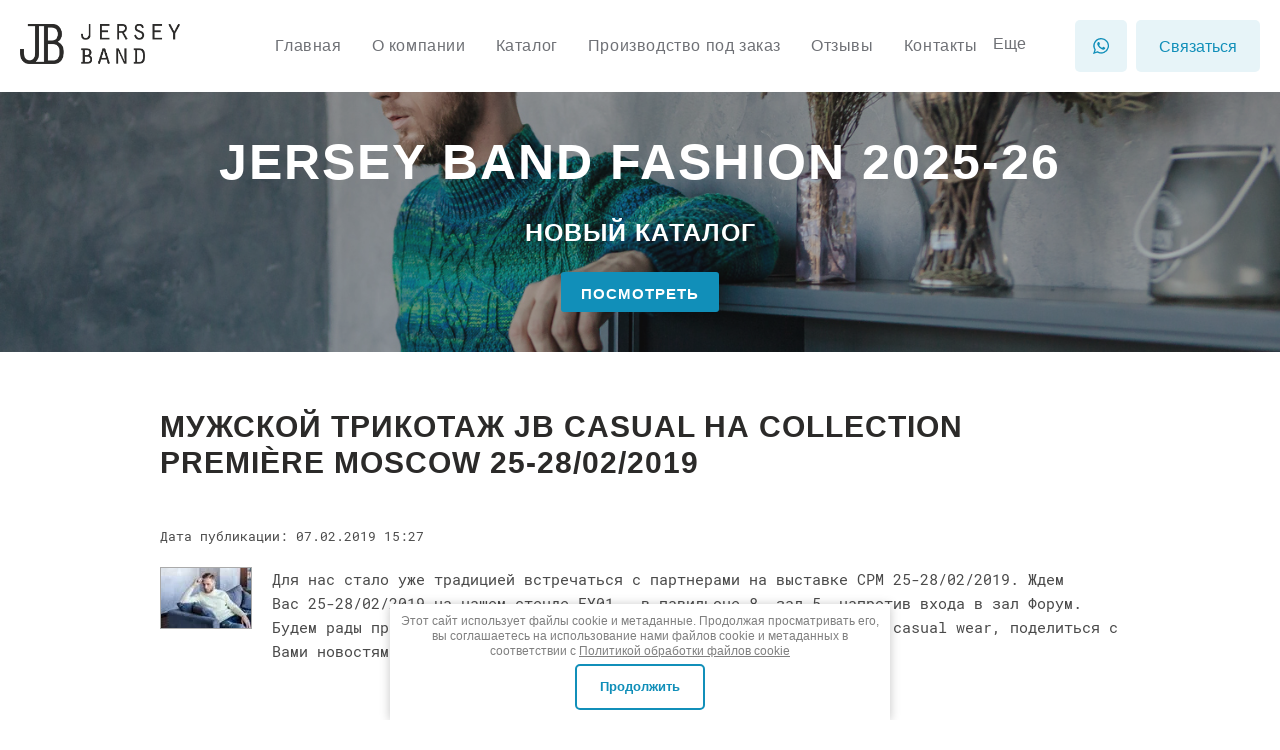

--- FILE ---
content_type: text/html; charset=utf-8
request_url: https://jerseyband.ru/novosti-1/article_post/priglashayem-vas-posetit-nash-stend-na-vystavke-cpm-autumn-4-7-9-2018
body_size: 8769
content:
		
	
	


 <!doctype html>
 
<html lang="ru">
	 
	<head>
		 
		<meta charset="utf-8">
		 
		<meta name="robots" content="all"/>
		 <title>Хотите купить оптом мужской вязаный трикотаж - приглашаем Вас на выставку CPM Moscow 25-28/02/2019 на стенд фабрики Jersey Band. У нас Вы найдете стильные кардиганы, свитеры, водолазки, шапочки.</title>
<!-- assets.top -->
<meta property="og:title" content="Мужской трикотаж JB casual на Collection Première Moscow 
25-28/02/2019">
<meta name="twitter:title" content="Мужской трикотаж JB casual на Collection Première Moscow 
25-28/02/2019">
<meta property="og:description" content="Фабрика трикотажа Jersey Band из Санкт-Петербурга представляет Вам мужские вязаные изделия JB casual на выставке CPM Moscow 25-28/02/2019. На нашем стенде можно сделать заказ и купить оптом лучшие кардиганы/свитеры/джемперы/пуловеры/шапки от производителя мужской одежды в Санкт-Петербурге.">
<meta name="twitter:description" content="Фабрика трикотажа Jersey Band из Санкт-Петербурга представляет Вам мужские вязаные изделия JB casual на выставке CPM Moscow 25-28/02/2019. На нашем стенде можно сделать заказ и купить оптом лучшие кардиганы/свитеры/джемперы/пуловеры/шапки от производителя мужской одежды в Санкт-Петербурге.">
<meta property="og:image" content="https://jerseyband.ru/thumb/2/yr9TKYXvYMRv98Bybcuc8Q/350r350/d/img_2764.jpg">
<meta name="twitter:image" content="https://jerseyband.ru/thumb/2/yr9TKYXvYMRv98Bybcuc8Q/350r350/d/img_2764.jpg">
<meta property="og:image:type" content="image/jpeg">
<meta property="og:image:width" content="350">
<meta property="og:image:height" content="350">
<meta property="og:type" content="website">
<meta property="og:url" content="https://jerseyband.ru/novosti-1/article_post/priglashayem-vas-posetit-nash-stend-na-vystavke-cpm-autumn-4-7-9-2018">
<meta name="twitter:card" content="summary">
<!-- /assets.top -->
 
		<meta name="description" content="Фабрика трикотажа Jersey Band из Санкт-Петербурга представляет Вам мужские вязаные изделия JB casual на выставке CPM Moscow 25-28/02/2019. На нашем стенде можно сделать заказ и купить оптом лучшие кардиганы/свитеры/джемперы/пуловеры/шапки от производителя мужской одежды в Санкт-Петербурге.">
		 
		<meta name="keywords" content="Мужской трикотаж JB casual, фабрика трикотажа Jersey Band">
		 
		<meta name="SKYPE_TOOLBAR" content="SKYPE_TOOLBAR_PARSER_COMPATIBLE">
		<meta name="viewport" content="width=device-width, height=device-height, initial-scale=1.0, maximum-scale=1.0, user-scalable=no">
		 
		<meta name="msapplication-tap-highlight" content="no"/>
		 
		<meta name="format-detection" content="telephone=no">
		 
		<meta http-equiv="x-rim-auto-match" content="none">
		 
		<!--  -->
		<link rel="stylesheet" href="/g/css/styles_articles_tpl.css">
		<link rel="stylesheet" href="/t/v1274/images/css/title.styles.css"> 
		<link rel="stylesheet" href="/t/v1274/images/css/styles.css">
		 
		<link rel="stylesheet" href="/t/v1274/images/css/designblock.scss.css">
		
		<link rel="stylesheet" href="/t/v1274/images/css/bdr_styles.scss.css">
		 
		<link rel="stylesheet" href="/t/v1274/images/css/s3_styles.scss.css">
		 
		<script src="/g/libs/jquery/1.10.2/jquery.min.js"></script>
		 
		<script src="/g/s3/misc/adaptiveimage/1.0.0/adaptiveimage.js"></script>
		 <meta name="p:domain_verify" content="55a736942085588ac93e501972f09670"/>

            <!-- 46b9544ffa2e5e73c3c971fe2ede35a5 -->
            <script src='/shared/s3/js/lang/ru.js'></script>
            <script src='/shared/s3/js/common.min.js'></script>
        <link rel='stylesheet' type='text/css' href='/shared/s3/css/calendar.css' /><link rel='stylesheet' type='text/css' href='/shared/highslide-4.1.13/highslide.min.css'/>
<script type='text/javascript' src='/shared/highslide-4.1.13/highslide-full.packed.js'></script>
<script type='text/javascript'>
hs.graphicsDir = '/shared/highslide-4.1.13/graphics/';
hs.outlineType = null;
hs.showCredits = false;
hs.lang={cssDirection:'ltr',loadingText:'Загрузка...',loadingTitle:'Кликните чтобы отменить',focusTitle:'Нажмите чтобы перенести вперёд',fullExpandTitle:'Увеличить',fullExpandText:'Полноэкранный',previousText:'Предыдущий',previousTitle:'Назад (стрелка влево)',nextText:'Далее',nextTitle:'Далее (стрелка вправо)',moveTitle:'Передвинуть',moveText:'Передвинуть',closeText:'Закрыть',closeTitle:'Закрыть (Esc)',resizeTitle:'Восстановить размер',playText:'Слайд-шоу',playTitle:'Слайд-шоу (пробел)',pauseText:'Пауза',pauseTitle:'Приостановить слайд-шоу (пробел)',number:'Изображение %1/%2',restoreTitle:'Нажмите чтобы посмотреть картинку, используйте мышь для перетаскивания. Используйте клавиши вперёд и назад'};</script>
<link rel="icon" href="/favicon.png" type="image/png">
	<link rel="apple-touch-icon" href="/thumb/2/LWXycLAsrYVHUeczKuvz_w/r/favicon.png">
	<link rel="apple-touch-icon" sizes="57x57" href="/thumb/2/cSiQoKjZkTMIo0ziQoXd3Q/57c57/favicon.png">
	<link rel="apple-touch-icon" sizes="60x60" href="/thumb/2/ADHYAP_QOPaTX7kCwZk1yQ/60c60/favicon.png">
	<link rel="apple-touch-icon" sizes="72x72" href="/thumb/2/NUeGOwT7ccqi0vKCk5c7CQ/72c72/favicon.png">
	<link rel="apple-touch-icon" sizes="76x76" href="/thumb/2/hXphuvuCGMlCNmPwtBK8JQ/76c76/favicon.png">
	<link rel="apple-touch-icon" sizes="114x114" href="/thumb/2/eu_DCr8HaH-4Fl9Q5T1Yug/114c114/favicon.png">
	<link rel="apple-touch-icon" sizes="120x120" href="/thumb/2/3MmgBXK7FEpfGfzqoDIQig/120c120/favicon.png">
	<link rel="apple-touch-icon" sizes="144x144" href="/thumb/2/j9LDtrtN_JRbLahuwp6tEA/144c144/favicon.png">
	<link rel="apple-touch-icon" sizes="152x152" href="/thumb/2/hJpSN6oEQd3e9064W7B_Jg/152c152/favicon.png">
	<link rel="apple-touch-icon" sizes="180x180" href="/thumb/2/f_vyPxiafrQ-f6zkloMaLQ/180c180/favicon.png">
	
	<meta name="msapplication-TileImage" content="/thumb/2/bmMZwZpxmRExzY98ed18Wg/c/favicon.png">
	<meta name="msapplication-square70x70logo" content="/thumb/2/u4ZCgXlIt0M0m6gZuZtRyQ/70c70/favicon.png">
	<meta name="msapplication-square150x150logo" content="/thumb/2/foNNC3kvbPYBac4AKEENng/150c150/favicon.png">
	<meta name="msapplication-wide310x150logo" content="/thumb/2/4xXaTyEaqfQGm4mLgRUUfg/310c150/favicon.png">
	<meta name="msapplication-square310x310logo" content="/thumb/2/rmdEXcb0zBLSx3J7TTuAiw/310c310/favicon.png">

<link rel='stylesheet' type='text/css' href='/t/images/__csspatch/1/patch.css'/>

<!--s3_require-->
<link rel="stylesheet" href="/g/basestyle/1.0.1/articles/articles.css" type="text/css"/>
<link rel="stylesheet" href="/g/basestyle/1.0.1/user/user.css" type="text/css"/>
<link rel="stylesheet" href="/g/basestyle/1.0.1/articles/articles.blue.css" type="text/css"/>
<script type="text/javascript" src="/g/templates/pages/2016.1/articles/articles.js" async></script>
<link rel="stylesheet" href="/g/basestyle/1.0.1/user/user.blue.css" type="text/css"/>
<script type="text/javascript" src="/g/basestyle/1.0.1/user/user.js"></script>
<!--/s3_require-->

		<link rel="stylesheet" href="/g/libs/jquery-popover/0.0.3/jquery.popover.css">
		 
		<script src="/g/libs/jquery-popover/0.0.3/jquery.popover.min.js" type="text/javascript"></script>
		 
		<script src="/g/s3/misc/form/1.2.0/s3.form.js" type="text/javascript"></script>
		  
		<script type="text/javascript" src="/t/v1274/images/js/main.js"></script>
		  
		<!--[if lt IE 10]> <script src="/g/libs/ie9-svg-gradient/0.0.1/ie9-svg-gradient.min.js"></script> <script src="/g/libs/jquery-placeholder/2.0.7/jquery.placeholder.min.js"></script> <script src="/g/libs/jquery-textshadow/0.0.1/jquery.textshadow.min.js"></script> <script src="/g/s3/misc/ie/0.0.1/ie.js"></script> <![endif]-->
		<!--[if lt IE 9]> <script src="/g/libs/html5shiv/html5.js"></script> <![endif]-->
		   
		 	 
		 <!-- Facebook Pixel Code -->
<script>
!function(f,b,e,v,n,t,s)
{if(f.fbq)return;n=f.fbq=function(){n.callMethod?
n.callMethod.apply(n,arguments):n.queue.push(arguments)};
if(!f._fbq)f._fbq=n;n.push=n;n.loaded=!0;n.version='2.0';
n.queue=[];t=b.createElement(e);t.async=!0;
t.src=v;s=b.getElementsByTagName(e)[0];
s.parentNode.insertBefore(t,s)}(window, document,'script',
'https://connect.facebook.net/en_US/fbevents.js');
fbq('init', '2512697772314762');
fbq('track', 'PageView');
</script>
<noscript><img height="1" width="1" style="display:none"
src="https://www.facebook.com/tr?id=2512697772314762&ev=PageView&noscript=1"
/></noscript>
<!-- End Facebook Pixel Code -->
		 
		 <link rel="stylesheet" href="/t/v1274/images/first_screen.scss.css">
	</head>
	 
	<body>
		 
		<div class="wrapper editorElement layer-type-wrapper" >
			  <div class="side-panel side-panel-13 widget-type-side_panel editorElement layer-type-widget widget-8" data-layers="['widget-29':['tablet-landscape':'inSide','tablet-portrait':'inSide','mobile-landscape':'inSide','mobile-portrait':'inSide']]" data-phantom="0" data-position="left">
	<div class="side-panel-top">
		<div class="side-panel-button">
			<span class="side-panel-button-icon">
				<span class="side-panel-button-icon-line"></span>
				<span class="side-panel-button-icon-line"></span>
				<span class="side-panel-button-icon-line"></span>
			</span>
		</div>
		<div class="side-panel-top-inner" ></div>
	</div>
	<div class="side-panel-mask"></div>
	<div class="side-panel-content">
				<div class="side-panel-content-inner"></div>
	</div>
</div>   
			<div class="editorElement layer-type-block ui-droppable block-2" >
				<div class="editorElement layer-type-block ui-droppable block-4" >
					<div class="layout column layout_9" >
						<div class="editorElement layer-type-block ui-droppable block-5" >
							<div class="site-name widget-6 widget-type-site_name editorElement layer-type-widget">
								<a href="//jerseyband.ru">
									<div class="sn-wrap">
										 
											<div class="sn-logo">
												<img src="/d/lib_276002_logo1.png" alt="">
											</div>
																				 
									</div>
								</a> 
							</div>
													</div>
					</div>
					<div class="layout column layout_12" >
						<div class="widget-7 horizontal menu-12 wm-widget-menu widget-type-menu_horizontal editorElement layer-type-widget" data-screen-button="more" data-responsive-tl="button" data-responsive-tp="button" data-responsive-ml="columned" data-more-text="Еще" data-child-icons="0">
							<div class="menu-button">
								Меню
							</div>
							<div class="menu-scroll">
								 <ul><li class="menu-item"><a href="/" ><span class="menu-item-text">Главная</span></a></li><li class="menu-item"><a href="/o-kompanii" ><span class="menu-item-text">О компании</span></a></li><li class="menu-item"><a href="/katalog" ><span class="menu-item-text">Каталог</span></a></li><li class="menu-item"><a href="/proizvodstvo-pod-zakaz" ><span class="menu-item-text">Производство под заказ</span></a></li><li class="menu-item"><a href="/otzyvy" ><span class="menu-item-text">Отзывы</span></a></li><li class="menu-item"><a href="/kontakty" ><span class="menu-item-text">Контакты</span></a></li><li class="menu-item"><a href="/vakansii" ><span class="menu-item-text">Вакансии</span></a></li><li class="opened active menu-item"><a href="/novosti-1" ><span class="menu-item-text">Новости</span></a></li></ul> 
							</div>
						</div>
					</div>
					<div class="sn_call">
													<div class="s_networks">
																	<a href="https://api.whatsapp.com/send?phone=79643878037" target="_blank">
										<img src="/thumb/2/oWwIMcn0tfCEXzquXxOBeQ/r/d/whatsapp.svg" alt="whatsapp" />
									</a>
															</div>
												<div class="all_contact_wrap">
							<div class="all_contact">Связаться</div>
							<div class="all_contact_block">
								<div class="time">ПН-ПТ с 9.00 до 18:00</div>																		<div class="phones-7 widget-4 phones-block contacts-block widget-type-contacts_phone editorElement layer-type-widget">
		<div class="inner">
			<label class="cell-icon" for="tg-phones-7">
				<div class="icon"></div>
			</label>
			<input id="tg-phones-7" class="tgl-but" type="checkbox">
			<div class="block-body-drop">
				<div class="cell-text">
					<div class="title"><div class="align-elem"></div></div>
					<div class="text_body">
						<div class="align-elem">
															<div><a href="tel:+7 (921) 941-56-04">+7 (921) 941-56-04</a></div><div><a href="tel:+7 (921) 754-39-83">+7 (921) 754-39-83</a></div>													</div>
					</div>
				</div>
			</div>
		</div>
	</div>
																																			<a href="javascript:void(0);" class="zak_btn"data-api-url="/-/x-api/v1/public/?method=form/postform&param[form_id]=85776641&param[tpl]=db:popup-form.tpl&param[hide_title]=0&param[placeholdered_fields]=1">Заказать звонок</a>
																																		    <div class="address-6 widget-3 address-block contacts-block widget-type-contacts_address editorElement layer-type-widget">
        <div class="inner">
            <label class="cell-icon" for="tg6">
                <div class="icon"></div>
            </label>
            <input id="tg6" class="tgl-but" type="checkbox">
            <div class="block-body-drop">
                <div class="cell-text">
                    <div class="title"><div class="align-elem"></div></div>
                    <div class="text_body">
                        <div class="align-elem">г.Санкт-Петербург, ул. Новоселов д.8</div>
                    </div>
                </div>
            </div>
        </div>
    </div>
															</div>
						</div>
					</div>
				</div>
			</div>
		<div class="editorElement layer-type-block ui-droppable block-6" >
		<div class="layout layout_center not-columned layout_14_id_15" >
			  
		
	<div class="editable_block-15 widget-9 editorElement layer-type-widget">
		<div class="header"><div class="align-elem">JERSEY BAND fashion 2025-26</div></div>		<div class="body">
																					<div class="title"><div class="align-elem">Новый каталог</div></div>
																																																																											<div class="more"><a  data-wr-class="popover-wrap-15" href="http://jerseyband.ru/trikotazh-jb-casual"><span class="align-elem">посмотреть</span></a></div>
												
		</div>
	</div>

  
		</div>
	</div>
		<div class="layout layout_center not-columned layout_center_2_id_35_1" >
		<div class="editorElement layer-type-block ui-droppable block-8" >
			<h1 class="h1 widget-13 widget-type-h1 editorElement layer-type-widget">
				Мужской трикотаж JB casual на Collection Première Moscow 
25-28/02/2019
			</h1>
			<article class="content-21 content widget-14 widget-type-content editorElement layer-type-widget">

<link rel="stylesheet" href="/g/libs/jquery-popover/0.0.3/jquery.popover.css">


<div class="g-page g-page-article g-page-article--main">
	<div class="g-top-panel g-top-panel--relative">
		
	</div>
	
	<style>
		
			.g-menu-2__link{display: block;}
			@media (max-width: 380px){
				.g-article--simple-view .g-article__image{float: none;margin-right: auto;margin-left: auto;text-align: center;}
			}
		
	</style>

	
				
			<style>
				
				
					.g-comment__form{max-width: 600px;}
					.g-rating-edit{max-width: 115px;}
				
					.g-form-field__hint--popup{position: relative;top: auto; left: 0; margin: 10px 0 0;max-width: 100%;white-space: normal;}
					.g-form-field__hint--popup:before{
						top: -6px;
						left: 10px;
						transform: rotate(45deg);
					}
					.g-page-article__text,.g-page-article__date{color: inherit;}
				
			</style>

			<div class="g-page-article">
	<div class="g-page-article__top-panel">

				
		
		<div class="g-page-article__date">Дата публикации: 07.02.2019 15:27</div>

				 
		       	</div>

			<div class="g-page-article__image">
			<a class="highslide" href="/d/img_2764.jpg" onclick="return hs.expand(this);">
				<img src="/thumb/2/KfP7CUfHnAKTTaaCGkyGPw/90r90/d/img_2764.jpg" alt="Приглашаем Вас на стенд фабрики трикотажа Jersey Band на выставке CPM 25-28/02/2019" title="Приглашаем Вас на стенд фабрики трикотажа Jersey Band на выставке CPM 25-28/02/2019">
			</a>
		</div>
	
	<div class="g-page-article__text">
		Для нас стало уже традицией встречаться с партнерами на выставке&nbsp;CPM 25-28/02/2019. Ждем Вас&nbsp;25-28/02/2019&nbsp;на нашем стенде&nbsp;FY01,&nbsp; в павильоне 8, зал 5, напротив входа в зал Форум. Будем рады представить нашу осеннюю коллекцию трикотажных изделий JB casual wear, поделиться с Вами новостями, обсудить планы на будущее.&nbsp;
	</div>

	<div class="g-clear"></div>

	
		
	</div>
		
	</div>

</article>
		</div>
	</div>
	<div class="editorElement layer-type-block ui-droppable block-10" >
		<div class="layout layout_center not-columned layout_center_25_id_27_0" >
			<div class="editorElement layer-type-block ui-droppable block-11" >
				<div class="site-copyright widget-17 widget-type-site_copyright editorElement layer-type-widget">
					 
					<div class="align-elem">
						   Copyright &copy; 2017 - 2026						<br />
						JERSEY BAND ФАБРИКА ТРИКОТАЖА
						<br><a class="privacy_policy" href="/politika-konfidencialnosti">Политика конфиденциальности</a>
					</div>
					 
				</div>
			</div>
		</div>
		<div class="editorElement layer-type-block ui-droppable block-12" >
			<div class="layout column layout_30" >
				  	<div class="phones-30 widget-18 phones-block contacts-block widget-type-contacts_phone editorElement layer-type-widget">
		<div class="inner">
			<label class="cell-icon" for="tg-phones-30">
				<div class="icon"></div>
			</label>
			<input id="tg-phones-30" class="tgl-but" type="checkbox">
			<div class="block-body-drop">
				<div class="cell-text">
					<div class="title"><div class="align-elem">Телефон:</div></div>
					<div class="text_body">
						<div class="align-elem">
															<div><a href="tel:+7(921) 941-56-04">+7(921) 941-56-04</a></div><div><a href="tel:+7(921) 754-39-83">+7(921) 754-39-83</a></div>													</div>
					</div>
				</div>
			</div>
		</div>
	</div>
  
			</div>
			<div class="layout column layout_31" >
				  	<div class="email-31 widget-19 email-block contacts-block widget-type-contacts_email editorElement layer-type-widget">
		<div class="inner">
			<label class="cell-icon" for="tg-email-31">
				<div class="icon"></div>
			</label>
			<input id="tg-email-31" class="tgl-but" type="checkbox">
			<div class="block-body-drop">
				<div class="cell-text">
					<div class="title"><div class="align-elem">Email:</div></div>
					<div class="text_body">
						<div class="align-elem"><a href="mailto:jbcasual@mail.ru">jbcasual@mail.ru</a></div>
					</div>
				</div>
			</div>
		</div>
	</div>
  
			</div>
			<div class="layout column layout_32" >
				      <div class="address-32 widget-20 address-block contacts-block widget-type-contacts_address editorElement layer-type-widget">
        <div class="inner">
            <label class="cell-icon" for="tg32">
                <div class="icon"></div>
            </label>
            <input id="tg32" class="tgl-but" type="checkbox">
            <div class="block-body-drop">
                <div class="cell-text">
                    <div class="title"><div class="align-elem">Адрес:</div></div>
                    <div class="text_body">
                        <div class="align-elem">г.Санкт-Петербург, ул. Новоселов д.8</div>
                    </div>
                </div>
            </div>
        </div>
    </div>
  
			</div>
		</div>
		<div class="layout layout_center not-columned layout_center_25_id_27_2" >
			<div class="widget-16 widgetsocial-26 widget-type-social_links editorElement layer-type-widget">
				 <div class="soc-content">  <div class="soc-item fb"><a href="https://www.facebook.com/jerseyband.ru" class="soc" target="_blank"><span class="wg-soc-icon"></span></a></div><div class="soc-item ins"><a href="https://www.instagram.com/jerseyband.ru/" class="soc" target="_blank"><span class="wg-soc-icon"></span></a></div></div>
</div>
<div class="mega-copyright widget-21 widget-type-mega_copyright editorElement layer-type-widget">
	<span style='font-size:14px;' class='copyright'><!--noindex-->Сайт создан в: <span style="text-decoration:underline; cursor: pointer;" onclick="javascript:window.open('https://design.megagr'+'oup.ru/?utm_referrer='+location.hostname)" class="copyright">megagroup.ru</span><!--/noindex--></span>
</div>
<div class="site-counters widget-22 widget-type-site_counters editorElement layer-type-widget">
	 <!--LiveInternet counter--><script type="text/javascript"><!--
document.write("<a href='http://www.liveinternet.ru/click' "+
"target=_blank><img src='//counter.yadro.ru/hit?t13.5;r"+
escape(document.referrer)+((typeof(screen)=="undefined")?"":
";s"+screen.width+"*"+screen.height+"*"+(screen.colorDepth?
screen.colorDepth:screen.pixelDepth))+";u"+escape(document.URL)+
";"+Math.random()+
"' alt='' title='LiveInternet: показано число просмотров за 24"+
" часа, посетителей за 24 часа и за сегодня' "+
"border='0' width='88' height='31'><\/a>")
//--></script><!--/LiveInternet-->
<!-- Yandex.Metrika counter -->
<script type="text/javascript" >
   (function(m,e,t,r,i,k,a){m[i]=m[i]||function(){(m[i].a=m[i].a||[]).push(arguments)};
   m[i].l=1*new Date();k=e.createElement(t),a=e.getElementsByTagName(t)[0],k.async=1,k.src=r,a.parentNode.insertBefore(k,a)})
   (window, document, "script", "https://mc.yandex.ru/metrika/tag.js", "ym");

   ym(56059315, "init", {
        clickmap:true,
        trackLinks:true,
        accurateTrackBounce:true,
        webvisor:true
   });
</script>
<noscript><div><img src="https://mc.yandex.ru/watch/56059315" style="position:absolute; left:-9999px;" alt="" /></div></noscript>
<!-- /Yandex.Metrika counter -->
<!--__INFO2026-01-23 00:39:07INFO__-->
 
</div>
</div>
</div>
</div>
		<div class="sample-popup2">
			<div class="sample-popup-in2">
				<div class="sample-popup-inner"></div>
		        <div class="sample-close2">
		        	<span class="icon-close">
		            	<svg class="gr-svg-icon">
							<path d="M.127 1.414L1.542 0l11.313 11.314-1.414 1.414L.127 1.414z"></path>
							<path d="M11.314 0l1.414 1.414L1.414 12.728 0 11.314 11.314 0z"></path>
						</svg>
		            </span>
		        </div>
		    </div>
		</div>
		<script src="/t/v1274/images/first_screen.js"></script>
		<link rel="stylesheet" href="/t/v1274/images/css/ors_privacy.scss.css">
<script src="/t/v1274/images/js/ors_privacy.js"></script>

<div class="cookies-warning cookies-block-js">
	<div class="cookies-warning__body">
		Этот сайт использует файлы cookie и метаданные. 
Продолжая просматривать его, вы соглашаетесь на использование нами файлов cookie и метаданных в соответствии 
с <a target="_blank" href="/politika-obrabotki-fajlov-cookie">Политикой обработки файлов cookie</a> <br>
		<div class="cookies-warning__close gr-button-5 cookies-close-js">
			Продолжить
		</div>
	</div>
</div>
<!-- assets.bottom -->
<!-- </noscript></script></style> -->
<script src="/my/s3/js/site.min.js?1768978399" ></script>
<script src="/my/s3/js/site/defender.min.js?1768978399" ></script>
<script src="https://cp.onicon.ru/loader/5979d62c286688fb7e8b4597.js" data-auto async></script>
<!-- Yandex.Metrika counter -->
<script type="text/javascript">
    (function(m,e,t,r,i,k,a){
        m[i]=m[i]||function(){(m[i].a=m[i].a||[]).push(arguments)};
        m[i].l=1*new Date();
        k=e.createElement(t),a=e.getElementsByTagName(t)[0],k.async=1,k.src=r,a.parentNode.insertBefore(k,a)
    })(window, document,'script','//mc.yandex.ru/metrika/tag.js', 'ym');

    ym(56039779, 'init', {accurateTrackBounce:true, trackLinks:true, webvisor:true, clickmap:true, params: {__ym: {isFromApi: 'yesIsFromApi'}}});
</script>
<noscript><div><img src="https://mc.yandex.ru/watch/56039779" style="position:absolute; left:-9999px;" alt="" /></div></noscript>
<!-- /Yandex.Metrika counter -->
<script >/*<![CDATA[*/
var megacounter_key="ed270c298ac3cd1dccc18f0da97c61bd";
(function(d){
    var s = d.createElement("script");
    s.src = "//counter.megagroup.ru/loader.js?"+new Date().getTime();
    s.async = true;
    d.getElementsByTagName("head")[0].appendChild(s);
})(document);
/*]]>*/</script>
<script >/*<![CDATA[*/
$ite.start({"sid":1632567,"vid":1641648,"aid":1938472,"stid":4,"cp":21,"active":true,"domain":"jerseyband.ru","lang":"ru","trusted":false,"debug":false,"captcha":3,"onetap":[{"provider":"vkontakte","provider_id":"51960499","code_verifier":"l4zYDNiNjmlZjGTAhRZTlYYw2RGdMZB5ijEgjmZYDYM"}]});
/*]]>*/</script>
<!-- /assets.bottom -->
</body>
 
</html>

--- FILE ---
content_type: text/css
request_url: https://jerseyband.ru/t/v1274/images/css/title.styles.css
body_size: 17522
content:
@import "fonts.css";
html{font-family:sans-serif;-ms-text-size-adjust:100%;-webkit-text-size-adjust:100%;}body{margin:0;background: #fff;}body::before{content:""; height: 1px; display: block; margin-top: -1px;}article,aside,details,figcaption,figure,footer,header,hgroup,main,menu,nav,section,summary{display:block}audio,canvas,progress,video{display:inline-block;vertical-align:baseline}audio:not([controls]){display:none;height:0}[hidden],template{display:none}a{background-color:transparent;color:inherit;}a:active,a:hover{outline:0}abbr[title]{border-bottom:1px dotted}b,strong{font-weight:bold}dfn{font-style:italic}h1{margin: 0; font-size: inherit; font-weight: inherit;}mark{background:#ff0;color:#000}small{font-size:80%}sub,sup{font-size:75%;line-height:0;position:relative;vertical-align:baseline}sup{top:-0.5em}sub{bottom:-0.25em}img{border:0}svg:not(:root){overflow:hidden}figure{margin:1em 40px}hr{box-sizing:content-box;height:0}pre{overflow:auto}code,kbd,pre,samp{font-family:monospace,monospace;font-size:1em}button,input,optgroup,select,textarea{color:#000;font:inherit;margin:0}button{overflow:visible}button,select{text-transform:none}button,html input[type="button"],input[type="reset"],input[type="submit"]{-webkit-appearance:button;cursor:pointer}button[disabled],html input[disabled]{cursor:default}button::-moz-focus-inner,input::-moz-focus-inner{border:0;padding:0}input{line-height:normal}input[type="checkbox"],input[type="radio"]{box-sizing:border-box;padding:0}input[type="number"]::-webkit-inner-spin-button,input[type="number"]::-webkit-outer-spin-button{height:auto}input[type="search"]{-webkit-appearance:textfield;box-sizing:content-box}input[type="search"]::-webkit-search-cancel-button,input[type="search"]::-webkit-search-decoration{-webkit-appearance:none}fieldset{border:1px solid silver;margin:0 2px;padding:.35em .625em .75em}legend{border:0;padding:0}textarea{overflow:auto}optgroup{font-weight:bold}table{border-collapse:collapse;border-spacing:0}
body.noscroll {overflow: hidden !important;}
.removed, .hidden { display: none !important;}
.editorElement, .layout {
	box-sizing: border-box;
	padding-top: .02px;
	padding-bottom: .02px;
}
.editorElement { word-wrap: break-word; overflow-wrap: break-word;}
.vertical-middle {white-space: nowrap;}
.vertical-middle>* {white-space: normal;display: inline-block;vertical-align: middle;}
.vertical-middle::after {height: 100%;width: 0;display: inline-block;vertical-align: middle;content: "";}
.wrapper {margin: 0 auto;height: auto !important;height: 100%;min-height: 100%;min-height: 100vh;overflow: hidden;max-width: 100%;}
.wrapper > * { max-width: 100%; }
.editorElement .removed+.delimiter, .editorElement .delimiter:first-child {display: none;}
.wm-input-default {border: none; background: none; padding: 0;}
/* tooltip */
@keyframes show_hide {
	0% { left:85%; opacity: 0; width: auto; height: auto; padding: 5px 10px; font-size: 12px;}
	20% { left: 100%; opacity: 1; width: auto; height: auto; padding: 5px 10px; font-size: 12px;}
	100% { left: 100%; opacity: 1; width: auto; height: auto; padding: 5px 10px; font-size: 12px;}
}
@keyframes show_hide_after {
	0% {width: 5px; height: 5px;}
	100% {width: 5px; height: 5px;}
}
/* tooltip for horizontal */
@keyframes horizontal_show_hide {
	0% { top:95%; opacity: 0; width: 100%; height: auto; padding: 5px 10px; font-size: 12px;}
	20% { top: 100%; opacity: 1; width: 100%; height: auto; padding: 5px 10px; font-size: 12px;}
	100% { top: 100%; opacity: 1; width: 100%; height: auto; padding: 5px 10px; font-size: 12px;}
}
.wm-tooltip {display: none;position: absolute;z-index:100;top: 100%;left: 0;background: #FBFDDD;color: #CA3841;padding: 5px 10px;border-radius: 3px;box-shadow: 1px 2px 3px rgba(0,0,0,.3); white-space: normal; box-sizing: border-box;}
.wm-tooltip::after {content: "";font-size: 0;background: inherit;width: 5px;height: 5px;position: absolute;top: 0;left: 50%;margin: -2px 0 0;box-shadow: 0 1px 0 rgba(0,0,0,.1), 0 2px 0 rgba(0,0,0,.1);transform: rotate(45deg);}
.error .wm-tooltip {display: block;padding: 0;font-size: 0;animation: horizontal_show_hide 4s;}
.error .wm-tooltip::after {left:50%; top:0; margin: -2px 0 0; box-shadow: 0 -1px 0 rgba(0,0,0,.1), 0 -2px 0 rgba(0,0,0,.1); width: 0;height: 0;animation: show_hide_after 4s;}
.horizontal_mode .wm-tooltip {top: 100%; left: 0; width: 100%; white-space: normal; margin: 5px 0 0; text-align: center;}
.horizontal_mode .wm-tooltip::after {left: 50%; top: 0; margin: -2px 0 0; box-shadow: 0 -1px 0 rgba(0,0,0,.1), 0 -2px 0 rgba(0,0,0,.1);}
.error .horizontal_mode .wm-tooltip, .horizontal_mode .error .wm-tooltip {animation: horizontal_show_hide 4s;}
@media all and (max-width: 960px) {
	.wm-tooltip {top: 100%; left: 0; width: 100%; white-space: normal; margin: 5px 0 0; text-align: center;}
	.wm-tooltip::after {left: 50%; top: 0; margin: -2px 0 0; box-shadow: 0 -1px 0 rgba(0,0,0,.1), 0 -2px 0 rgba(0,0,0,.1);}
	.error .wm-tooltip {animation: horizontal_show_hide 4s;}
}
table.table0 td, table.table1 td, table.table2 td, table.table2 th {
	padding:5px;
	border:1px solid #dedede;
	vertical-align:top;
}
table.table0 td { border:none; }
table.table2 th {
	padding:8px 5px;
	background:#eb3c3c;
	border:1px solid #dedede;
	font-weight:normal;
	text-align:left;
	color:#fff;
}
.for-mobile-view { overflow: auto; }
.side-panel,
.side-panel-button,
.side-panel-mask,
.side-panel-content { display: none;}

.align-elem{
	flex-grow:1;
	max-width:100%;
}

html.mobile div{
	background-attachment: scroll;
}

body { background: #ffffff;}
.wrapper .layout_center_2_id_3_1 { margin-top: 0; margin-left: auto; margin-right: auto; width: 960px;}
.wrapper .layout_center_2_id_3_3 { margin-top: 0; margin-left: auto; margin-right: auto; width: 960px;}
.wrapper { position: relative; font-family: Arial, Helvetica, sans-serif; text-align: center; font-size: 12px; color: #000000; font-style: normal; line-height: 1.2; letter-spacing: 0; text-transform: none; text-decoration: none; display: block; -webkit-flex-direction: column; -moz-flex-direction: column; flex-direction: column;}
.block-2 { margin: 0; position: relative; top: 0; left: 0; width: auto; min-height: 0; z-index: 7; text-align: left; display: block; text-indent: 0; text-decoration: none; right: 0; -webkit-flex-direction: column; -moz-flex-direction: column; flex-direction: column;}
.block-3 .layout_6 { -webkit-flex: 1 0 0px; -moz-flex: 1 0 0px; flex: 1 0 0px; display: -webkit-flex; display: flex; -webkit-flex-direction: column; -moz-flex-direction: column; flex-direction: column;}
.block-3 .layout_7 { -webkit-flex: 1 0 0px; -moz-flex: 1 0 0px; flex: 1 0 0px; display: -webkit-flex; display: flex; -webkit-flex-direction: column; -moz-flex-direction: column; flex-direction: column;}
.block-3 .layout_19 { -webkit-flex: 1 0 0px; -moz-flex: 1 0 0px; flex: 1 0 0px; display: -webkit-flex; display: flex; -webkit-flex-direction: column; -moz-flex-direction: column; flex-direction: column;}
.block-3 { padding: 24px 80px; margin: 0; border: none; position: relative; top: 0; left: 0; width: auto; min-height: 0; background: #2b2a29; z-index: 2; right: 0; -webkit-border-radius: none; -moz-border-radius: none; border-radius: none; display: -webkit-flex; display: flex; -webkit-flex-direction: row; -moz-flex-direction: row; flex-direction: row; -webkit-justify-content: flex-start; -moz-justify-content: flex-start; justify-content: flex-start;}
.widget-12 { margin: 0 0 auto; position: relative; top: 0; left: 0; z-index: 4; text-align: undefined; box-sizing: border-box; width: auto; right: 0; padding-right: 40px;}
.email-19 p:first-child { margin-top: 0;}
.email-19 p:last-child { margin-bottom: 0;}
.email-19 .inner { box-sizing: border-box; position: relative; display: -webkit-flex; display: flex; text-align: left; vertical-align: top; max-width: 100%;}
.email-19 .cell-icon { box-sizing: border-box; display: -webkit-flex; display: flex; position: relative; z-index: 5; -webkit-flex-shrink: 0; -moz-flex-shrink: 0; flex-shrink: 0;}
.email-19 .icon { border: none; box-sizing: border-box; height: 16px; width: 30px; background: url("../images/Layer 6.png") left 50% top 50% / 15px no-repeat #222120; margin-right: 15px; min-height: 30px; -webkit-border-radius: 3px; -moz-border-radius: 3px; border-radius: 3px;}
.email-19 .block-body-drop { box-sizing: border-box; -webkit-flex: 1 0 0px; -moz-flex: 1 0 0px; flex: 1 0 0px;}
.email-19 .cell-text { box-sizing: border-box; display: -webkit-flex; display: flex; -webkit-flex-direction: column; -moz-flex-direction: column; flex-direction: column;}
.email-19 .title { box-sizing: border-box; display: none;}
.email-19 .text_body { box-sizing: border-box; display: -webkit-flex; display: flex; font-family: Lucida Sans Unicode, Lucida Grande, sans-serif; -webkit-justify-content: flex-start; -moz-justify-content: flex-start; justify-content: flex-start; font-size: 16px; color: #1190ba; line-height: 1.4; text-decoration: none; padding-top: 5px; width: auto; margin-left: 0; margin-right: 0;}
.email-19 input.tgl-but { box-sizing: border-box; display: none;}
.email-19 input.tgl-but:checked + .block-body-drop { display: block;}
.widget-3 { margin: 0 0 auto; position: relative; top: 0; left: 0; z-index: 3; text-align: undefined; box-sizing: border-box; width: auto; right: 0; padding-right: 40px;}
.address-6 p:first-child { margin-top: 0;}
.address-6 p:last-child { margin-bottom: 0;}
.address-6 .inner { box-sizing: border-box; position: relative; display: -webkit-flex; display: flex; text-align: left; vertical-align: top; max-width: 100%;}
.address-6 .cell-icon { box-sizing: border-box; display: -webkit-flex; display: flex; position: relative; z-index: 5; -webkit-flex-shrink: 0; -moz-flex-shrink: 0; flex-shrink: 0;}
.address-6 .icon { border: none; box-sizing: border-box; height: 16px; width: 30px; background: url("../images/Layer 2.png") left 50% top 50% / 11px no-repeat rgba(0,0,0,0.2); margin-right: 15px; min-height: 30px; -webkit-border-radius: 3px; -moz-border-radius: 3px; border-radius: 3px;}
.address-6 .block-body-drop { box-sizing: border-box; -webkit-flex: 1 0 0px; -moz-flex: 1 0 0px; flex: 1 0 0px;}
.address-6 .cell-text { box-sizing: border-box; display: -webkit-flex; display: flex; -webkit-flex-direction: column; -moz-flex-direction: column; flex-direction: column;}
.address-6 .title { box-sizing: border-box; display: none;}
.address-6 .text_body { font-family: Lucida Sans Unicode, Lucida Grande, sans-serif; font-size: 16px; color: #ffffff; line-height: 1.4; text-decoration: none; display: -webkit-flex; display: flex; -webkit-justify-content: normal; -moz-justify-content: normal; justify-content: normal; -webkit-align-items: flex-start; -moz-align-items: flex-start; align-items: flex-start; padding-top: 5px;}
.address-6 input.tgl-but { box-sizing: border-box; display: none;}
.address-6 input.tgl-but:checked + .block-body-drop { display: block;}
.widget-4 { margin: 0 0 auto; position: relative; top: 0; left: 0; z-index: 2; text-align: undefined; box-sizing: border-box; width: auto; right: 0; padding-right: 40px;}
.phones-7 p:first-child { margin-top: 0;}
.phones-7 p:last-child { margin-bottom: 0;}
.phones-7 .inner { box-sizing: border-box; position: relative; display: -webkit-flex; display: flex; text-align: left; vertical-align: top; max-width: 100%;}
.phones-7 .cell-icon { box-sizing: border-box; display: -webkit-flex; display: flex; position: relative; z-index: 5; -webkit-flex-shrink: 0; -moz-flex-shrink: 0; flex-shrink: 0;}
.phones-7 .icon { border: none; box-sizing: border-box; height: 16px; width: 30px; background: url("../images/Layer 7.png") left 50% top 50% / 14px no-repeat rgba(0,0,0,0.2); margin-right: 14px; min-height: 30px; -webkit-border-radius: 3px; -moz-border-radius: 3px; border-radius: 3px;}
.phones-7 .block-body-drop { box-sizing: border-box; -webkit-flex: 1 0 0px; -moz-flex: 1 0 0px; flex: 1 0 0px;}
.phones-7 .cell-text { box-sizing: border-box; display: -webkit-flex; display: flex; -webkit-flex-direction: column; -moz-flex-direction: column; flex-direction: column; -webkit-justify-content: normal; -moz-justify-content: normal; justify-content: normal;}
.phones-7 .title { box-sizing: border-box; display: none;}
.phones-7 .text_body { box-sizing: border-box; font-family: Lucida Sans Unicode, Lucida Grande, sans-serif; font-size: 16px; color: #ffffff; line-height: 1.6; text-decoration: none; font-weight: bold; display: -webkit-flex; display: flex; -webkit-justify-content: flex-start; -moz-justify-content: flex-start; justify-content: flex-start; padding-top: 5px; -webkit-align-items: flex-start; -moz-align-items: flex-start; align-items: flex-start;}
.phones-7 input.tgl-but { box-sizing: border-box; display: none;}
.phones-7 .text_body a { text-decoration: none; color: inherit;}
.phones-7 input.tgl-but:checked + .block-body-drop { display: block;}
.block-4 .layout_9 { display: -webkit-flex; display: flex; -webkit-flex-direction: column; -moz-flex-direction: column; flex-direction: column;}
.block-4 .layout_12 { -webkit-flex: 1 0 0px; -moz-flex: 1 0 0px; flex: 1 0 0px; display: -webkit-flex; display: flex; -webkit-flex-direction: column; -moz-flex-direction: column; flex-direction: column;}
.block-4 { padding: 20px 80px; margin: 0; border: none; position: relative; top: 0; left: 0; width: auto; min-height: 0; background: #ffffff; z-index: 1; right: 0; -webkit-border-radius: none; -moz-border-radius: none; border-radius: none; text-decoration: none; display: -webkit-flex; display: flex; -webkit-flex-direction: row; -moz-flex-direction: row; flex-direction: row; -webkit-justify-content: flex-start; -moz-justify-content: flex-start; justify-content: flex-start;}
.block-5 { margin: 0 0 auto; position: relative; top: 0; left: 0; width: 200px; min-height: 42px; z-index: 2; display: block; text-decoration: none; -webkit-flex-direction: column; -moz-flex-direction: column; flex-direction: column;}
.widget-5 { margin: 0; position: relative; top: 0; left: 0; z-index: 2; font-family: Lucida Sans Unicode, Lucida Grande, sans-serif; font-size: 16px; color: #a8a8a8; letter-spacing: 2.4px; text-decoration: none; box-sizing: border-box; width: auto; right: 0; padding-top: 10px;}
.widget-6 { margin: 0; position: relative; top: 0; left: 0; z-index: 1; box-sizing: border-box; width: auto; min-height: 0; font-size: 25px; right: 0;}
.site-name .sn-wrap { display: -webkit-flex; display: flex; flex-flow: column nowrap;}
.site-name .sn-logo { box-sizing: border-box; -webkit-flex-shrink: 0; -moz-flex-shrink: 0; flex-shrink: 0; max-width: 100%; text-align: left;}
.site-name img { box-sizing: border-box; display: block; max-width: 100%; border: none; width: auto; margin-left: 0; margin-right: 0;}
.site-name .sn-text { box-sizing: border-box; font-family: Open Sans, sans-serif; text-align: left; font-size: 24px; color: #530b96; text-decoration: none; font-weight: normal; display: -webkit-flex; display: flex; -webkit-justify-content: normal; -moz-justify-content: normal; justify-content: normal; -webkit-align-items: flex-start; -moz-align-items: flex-start; align-items: flex-start;}
.site-name a { text-decoration: none; outline: none;}
.widget-7 { margin: 18px 0 auto; position: relative; top: 0; left: 0; z-index: 1; text-align: right; padding-right: 2px; padding-left: 50px; box-sizing: border-box; display: -webkit-flex; display: flex; width: auto; -webkit-justify-content: flex-end; -moz-justify-content: flex-end; justify-content: flex-end; right: 0;}
.menu-12 .menu-scroll > ul ul > li > a .has-child-icon { position: absolute; top: 50%; right: 0; margin-top: -6px; margin-right: 5px; width: 12px; min-height: 12px; background: #000000;}
.menu-12 .menu-button { box-sizing: border-box; display: none; position: absolute; left: 100%; top: 0; width: 50px; min-height: 50px; padding: 10px 15px; background: #333; color: #fff; font-size: 17px;}
.menu-12 .menu-scroll { display: -webkit-flex; display: flex; width: 100%; -webkit-justify-content: inherit; -moz-justify-content: inherit; justify-content: inherit;}
.menu-12 .menu-scroll > ul { padding: 0; margin: 0; list-style: none; box-sizing: border-box; display: -webkit-flex; display: flex; flex-flow: row wrap; width: 100%; -webkit-justify-content: inherit; -moz-justify-content: inherit; justify-content: inherit; -webkit-align-items: flex-start; -moz-align-items: flex-start; align-items: flex-start;}
.menu-12 .menu-scroll > ul > li.home-button > a { padding: 5px 15px; margin: 2px; cursor: pointer; display: -webkit-flex; display: flex; background: url("../images/wm_menu_home.png") left 50% top 50% no-repeat; box-sizing: border-box; text-decoration: none; color: #000; font-size: 0; line-height: 1.4; -webkit-align-items: center; -moz-align-items: center; align-items: center;}
.menu-12 .menu-scroll > ul > li.delimiter { margin: auto 0; border: none; -webkit-border-radius: none; -moz-border-radius: none; border-radius: none; height: 0; width: 5px; min-height: 5px; background: #d6d6d6; box-sizing: border-box; text-align: left;}
.menu-12 .menu-scroll > ul > li.menu-item { padding: 0; margin: 0; display: -webkit-flex; display: flex; -webkit-flex: 0 1 auto; -moz-flex: 0 1 auto; flex: 0 1 auto; box-sizing: border-box; position: relative;}
.menu-12 .menu-scroll > ul ul { padding: 5px; margin: 0 0 0 5px; border: none; position: absolute; top: 100%; left: 0; background: #ffffff; list-style: none; width: 200px; display: none; z-index: 10; box-sizing: border-box; text-align: right; -webkit-box-shadow: 4px 4px 15px  rgba(0,0,0,0.24); -moz-box-shadow: 4px 4px 15px  rgba(0,0,0,0.24); box-shadow: 4px 4px 15px  rgba(0,0,0,0.24); -webkit-border-radius: 3px; -moz-border-radius: 3px; border-radius: 3px; align-self: auto;}
.menu-12 .menu-scroll > ul ul > li { padding: 0; margin: 0; display: block; position: relative;}
.menu-12 .menu-scroll > ul ul > li > a { padding: 10px; border: none; cursor: pointer; display: block; background: transparent; -webkit-border-radius: none; -moz-border-radius: none; border-radius: none; box-sizing: border-box; text-decoration: none; color: #2b2a29; font-size: 14px; line-height: 1.4; position: relative; font-family: Lucida Sans Unicode, Lucida Grande, sans-serif; text-align: left; font-style: normal; letter-spacing: 0.4px; text-transform: none;}
.menu-12 .menu-scroll > ul ul > li > a:hover, 
.menu-12 .menu-scroll > ul ul > li > a.hover, 
.menu-12 .menu-scroll > ul ul > li > a.active { background: rgba(166,166,166,0.14); -webkit-border-radius: 3px; -moz-border-radius: 3px; border-radius: 3px; color: #0087b0;}
.menu-12 .menu-scroll > ul > li.more-button .menu-item-image { display: none;}
.menu-12 .menu-scroll > ul ul > li.delimiter { box-sizing: border-box; margin-top: 3px; margin-bottom: 3px; min-height: 2px; height: auto; width: auto; background: #999999;}
.menu-12 .menu-scroll > ul ul ul { position: absolute; left: 100%; top: 0;}
.menu-12 .menu-scroll > ul > li.menu-item > a { padding: 5px 10px; margin: 2px 5px; border: none; cursor: pointer; display: -webkit-flex; display: flex; box-sizing: border-box; text-decoration: none; color: #2b2a29; font-size: 13px; line-height: 1.4; -webkit-align-items: center; -moz-align-items: center; align-items: center; width: 100%; position: relative; font-family: Lucida Sans Unicode, Lucida Grande, sans-serif; -webkit-justify-content: flex-start; -moz-justify-content: flex-start; justify-content: flex-start; text-align: left; text-indent: 0; font-style: normal; letter-spacing: 0.6px; text-transform: uppercase; font-weight: bold; -webkit-border-radius: none; -moz-border-radius: none; border-radius: none; -webkit-flex-direction: row; -moz-flex-direction: row; flex-direction: row; min-height: 40px;}
.more-button.first-level.disabled{display: none;}
.menu-12 .menu-scroll > ul > li.menu-item > a:hover, 
.menu-12 .menu-scroll > ul > li.menu-item > a.hover, 
.menu-12 .menu-scroll > ul > li.menu-item > a.active { color: #0f80a3; -webkit-border-radius: 3px; -moz-border-radius: 3px; border-radius: 3px;}
.menu-12 .menu-scroll > ul > li.menu-item > a .has-child-icon { position: absolute; top: 50%; right: 0; margin-top: -6px; margin-right: 5px; width: 12px; min-height: 12px; background: #000000;}
.menu-12 .menu-scroll > ul > li.menu-item > a .menu-item-image { box-sizing: border-box; display: -webkit-flex; display: flex; -webkit-flex-shrink: 0; -moz-flex-shrink: 0; flex-shrink: 0; margin-right: 5px; font-size: 0; line-height: 0; text-align: center; -webkit-justify-content: center; -moz-justify-content: center; justify-content: center; min-height: 40px; width: 40px; overflow: hidden;}
.menu-12 .menu-scroll > ul > li.menu-item > a img { margin: auto; box-sizing: border-box; max-width: 100%; height: auto; width: auto;}
.menu-12 .menu-scroll > ul > li.menu-item > a .menu-item-text { box-sizing: border-box; -webkit-flex-grow: 1; -moz-flex-grow: 1; flex-grow: 1;}
.menu-12 .menu-scroll > ul > li.home-button { box-sizing: border-box; display: -webkit-flex; display: flex;}
.menu-12 .menu-scroll > ul > li.more-button {position: relative;}
.menu-12 .menu-scroll > ul > li.more-button > a { padding: 5px 10px; margin: 2px 0 2px 2px; border: none; cursor: pointer; display: -webkit-flex; display: flex; box-sizing: border-box; text-decoration: none; color: #fff; font-size: 13px; line-height: 1.4; -webkit-align-items: center; -moz-align-items: center; align-items: center; font-family: Roboto Mono, monospace; -webkit-justify-content: flex-start; -moz-justify-content: flex-start; justify-content: flex-start; text-align: left; font-style: normal; letter-spacing: 0; text-transform: none; min-height: 40px; -webkit-border-radius: 3px; -moz-border-radius: 3px; border-radius: 3px; font-weight: bold;}
.menu-12 .menu-scroll > ul > li.more-button > ul { left: auto; right: 0;}
.block-6 .layout_14_id_15 { display: -webkit-flex; display: flex; -webkit-flex-direction: column; -moz-flex-direction: column; flex-direction: column; margin-top: 0; margin-left: auto; margin-right: auto; width: 960px;}
.block-6 { margin: 0; border: none; position: relative; top: 0; left: 0; width: auto; min-height: 500px; max-width: 100%; background: linear-gradient(rgba(43,42,41,0.3), rgba(43,42,41,0.3)), url("../images/221513_4096.jpg?1495449086374") left 50% top 50% / cover no-repeat fixed, url("../images/221509_3086.jpg") left 50% top -47px / cover no-repeat fixed; z-index: 6; right: 0; -webkit-border-radius: none; -moz-border-radius: none; border-radius: none; display: block; -webkit-flex-direction: column; -moz-flex-direction: column; flex-direction: column;}
.widget-9 { margin: 140px auto 0; position: relative; top: 0; left: 0; z-index: 2; box-sizing: border-box; min-height: 0; width: 500px;}
.popover-wrap-15 .popover-body { padding: 20px 40px 32px; border: 1px solid #b7b7b7; -webkit-border-radius: 5px; -moz-border-radius: 5px; border-radius: 5px; -webkit-box-shadow: 0 1px 4px rgba(0, 0, 0, 0.7); -moz-box-shadow: 0 1px 4px rgba(0, 0, 0, 0.7); box-shadow: 0 1px 4px rgba(0, 0, 0, 0.7); position: relative; display: inline-block; width: 270px; box-sizing: border-box; vertical-align: middle; background: #fff; text-align: left; font-size: 12px; max-width: 100%;}
.popover-wrap-15 .popover-body input { padding: 7px 8px; border: 1px solid #ccc; max-width: 100%; width: 100%; box-sizing: border-box; -webkit-border-radius: 4px; -moz-border-radius: 4px; border-radius: 4px; text-align: left; -webkit-appearance: none;}
.popover-wrap-15 .popover-body textarea { padding: 7px 8px; border: 1px solid #ccc; max-width: 100%; box-sizing: border-box; -webkit-border-radius: 4px; -moz-border-radius: 4px; border-radius: 4px; width: 100%; text-align: left; -webkit-appearance: none;}
.popover-wrap-15 .popover-body .s3_button_large { border: none; background: linear-gradient(to bottom, #f4e48d 0%, #ecd35f 100%) #f0db76; -webkit-border-radius: 2px; -moz-border-radius: 2px; border-radius: 2px; -webkit-box-shadow: 0 1px 2px rgba(0, 0, 0, 0.2); -moz-box-shadow: 0 1px 2px rgba(0, 0, 0, 0.2); box-shadow: 0 1px 2px rgba(0, 0, 0, 0.2); font-size: 15px; font-weight: bold; box-sizing: border-box; line-height: 34px; padding-right: 16px; padding-left: 16px; cursor: pointer; text-align: center; -webkit-appearance: none; min-width: 25px; min-height: 25px;}
.popover-wrap-15 .popover-body .s3_message { padding: 12px; border: 1px solid #e1c893; display: table; margin-top: 1em; margin-bottom: 1em; background: #f0e4c9; color: #333; box-sizing: border-box; -moz-box-shadow: 0 2px 6px rgba(0,0,0,.45), inset 0 1px 0 rgba(255,255,255,.75); -webkit-box-shadow: 0 2px 6px rgba(0,0,0,.45), inset 0 1px 0 rgba(255,255,255,.75); box-shadow: 0 2px 6px rgba(0,0,0,.45), inset 0 1px 0 rgba(255,255,255,.75); text-align: left;}
.popover-wrap-15 .popover-close { position: absolute; top: -15px; right: -15px; box-sizing: border-box; width: 30px; height: 30px; background: url("../images/wm_button_close.png") 0 0 no-repeat; z-index: 10; cursor: pointer;}
.popover-wrap-15 .popover-body .s3_form_field_content .icon.img_name { box-sizing: border-box; position: relative; background: url("../images/wm_form_adaptive_default.gif") 50% 50% no-repeat;}
.popover-wrap-15 .popover-body .s3_form_field_content .icon.img_email { box-sizing: border-box; position: relative; background: url("../images/wm_form_adaptive_default.gif") 50% 50% no-repeat;}
.popover-wrap-15 .popover-body .s3_form_field_content .icon.img_phone { box-sizing: border-box; position: relative; background: url("../images/wm_form_adaptive_default.gif") 50% 50% no-repeat;}
.popover-wrap-15 .popover-body .s3_form_field_content .icon.img_comments { box-sizing: border-box; position: relative; background: url("../images/wm_form_adaptive_default.gif") 50% 50% no-repeat;}
.editable_block-15 p:first-child { margin-top: 0;}
.editable_block-15 p:last-child { margin-bottom: 0;}
.editable_block-15 .header { box-sizing: border-box; font-size: 50px; margin-bottom: 5px; display: -webkit-flex; display: flex; font-family: Lucida Sans Unicode, Lucida Grande, sans-serif; -webkit-justify-content: center; -moz-justify-content: center; justify-content: center; color: #ffffff; letter-spacing: 2.0px; text-transform: uppercase; text-decoration: none; -webkit-align-items: flex-start; -moz-align-items: flex-start; align-items: flex-start; font-weight: bold;}
.editable_block-15 .body { box-sizing: border-box; display: block; -webkit-flex-direction: column; -moz-flex-direction: column; flex-direction: column; -webkit-justify-content: flex-start; -moz-justify-content: flex-start; justify-content: flex-start; text-align: left; position: relative; min-width: 0; min-height: 0;}
.editable_block-15 .title { box-sizing: border-box; font-size: 25px; margin-bottom: 5px; display: -webkit-flex; display: flex; text-align: center; font-family: Lucida Sans Unicode, Lucida Grande, sans-serif; -webkit-justify-content: center; -moz-justify-content: center; justify-content: center; color: #ffffff; letter-spacing: 1.0px; text-transform: uppercase; text-decoration: none; font-weight: bold; padding-top: 20px; pointer-events: auto;}
.editable_block-15 .image { box-sizing: border-box; position: relative; -webkit-justify-content: flex-start; -moz-justify-content: flex-start; justify-content: flex-start; display: -webkit-flex; display: flex;}
.editable_block-15 .item-label { padding: 2px 5px; box-sizing: border-box; position: absolute; left: 0; top: 0; z-index: 5; background: #e83131; color: #fff; display: -webkit-flex; display: flex;}
.editable_block-15 .image-inner { box-sizing: border-box; position: absolute; left: 0; top: 0; right: 0; bottom: 0; pointer-events: none; display: -webkit-flex; display: flex; -webkit-flex-direction: column; -moz-flex-direction: column; flex-direction: column;}
.editable_block-15 .img-convert { box-sizing: border-box; width: 500px; height: 100px; -webkit-justify-content: center; -moz-justify-content: center; justify-content: center; -webkit-align-items: center; -moz-align-items: center; align-items: center; text-align: center; display: -webkit-flex; display: flex; overflow: hidden;}
.editable_block-15 .image img { box-sizing: border-box; vertical-align: middle; width: auto; height: auto; max-width: 100%; display: -webkit-flex; display: flex;}
.editable_block-15 .text { box-sizing: border-box; display: -webkit-flex; display: flex; text-align: center; -webkit-justify-content: center; -moz-justify-content: center; justify-content: center; color: #ffffff; text-decoration: none; pointer-events: auto;}
.editable_block-15 .more { box-sizing: border-box; margin-top: 5px; text-align: center; padding-top: 20px; pointer-events: auto;}
.editable_block-15 .more > a { padding: 13px 20px 10px; border: none; box-sizing: border-box; display: -webkit-inline-flex; display: inline-flex; -webkit-align-items: center; -moz-align-items: center; align-items: center; -webkit-justify-content: center; -moz-justify-content: center; justify-content: center; height: 0; min-height: 40px; font-family: Lucida Sans Unicode, Lucida Grande, sans-serif; font-size: 15px; color: #ffffff; line-height: 1.3; letter-spacing: 1.0px; text-transform: uppercase; text-decoration: none; background: #118fb9; -webkit-border-radius: 3px; -moz-border-radius: 3px; border-radius: 3px; font-weight: bold;}
.editable_block-15 .more > a:hover, 
.editable_block-15 .more > a.hover, 
.editable_block-15 .more > a.active { color: #2b2a29; background: #ffffff;}
.editable_block-15 .price { box-sizing: border-box; margin-bottom: 5px; position: relative; display: -webkit-flex; display: flex; pointer-events: auto;}
.editable_block-15 .price-inner { box-sizing: border-box; display: inline-block;}
.editable_block-15 .price-value { box-sizing: border-box; display: -webkit-inline-flex; display: inline-flex;}
.editable_block-15 .price-currency { box-sizing: border-box; display: -webkit-inline-flex; display: inline-flex;}
.editable_block-15 .item__image__title { box-sizing: border-box; display: block; font-size: 18px; position: absolute; left: 0; top: 0;}
.editable_block-15 .clear { clear: both;}
.popover-container-15 { top: 0; left: 0; z-index: 99999; width: 100%; direction: ltr; position: fixed;}.popover-container-15 .popover-dim { position: fixed; top: 0; right: 0; bottom: 0; left: 0; background: #000; z-index: 0; opacity: 0.5;}.popover-wrap-15 .popover-form-title { font-size: 18px; font-weight: bold; margin-bottom: 10px; box-sizing: border-box; text-align: left;}
.popover-wrap-15 .popover-body .s3_form { margin-top: 0;}
.popover-wrap-15 .popover-body .s3_form_item { margin-top: 8px; margin-bottom: 8px; box-sizing: border-box; text-align: left;}
.popover-wrap-15 .popover-body .s3_form_field_content { box-sizing: border-box; display: -webkit-flex; display: flex; -webkit-align-items: center; -moz-align-items: center; align-items: center;}
.popover-wrap-15 .popover-body .s3_form_item_type_calendar_interval .s3_form_field_content { box-sizing: border-box; display: -webkit-flex; display: flex; -webkit-align-items: center; -moz-align-items: center; align-items: center;}
.popover-wrap-15 .popover-body .s3_form_item_type_calendar_interval .s3_form_field_content .s3_form_subitem label { box-sizing: border-box; display: -webkit-flex; display: flex; -webkit-align-items: center; -moz-align-items: center; align-items: center;}
.popover-wrap-15 .popover-body .s3_form_field_title { margin-bottom: 3px; box-sizing: border-box; color: #000; text-align: left;}
.popover-wrap-15 .popover-body .s3_form_field_type_text { width: 100%;}
.popover-wrap-15 .popover-body .s3_form_field_content .icon { box-sizing: border-box; -webkit-flex-shrink: 0; -moz-flex-shrink: 0; flex-shrink: 0;}
.popover-wrap-15 .popover-body .s3_required { color: red;}
.popover-wrap-15 .s3_form_field_title .s3_form_error { color: red; padding-right: 9px; padding-left: 9px; font-size: 12px; text-align: left;}
.editable_block-15 .image a { box-sizing: border-box; display: -webkit-flex; display: flex; max-width: 100%; -webkit-flex-grow: 1; -moz-flex-grow: 1; flex-grow: 1; -webkit-justify-content: inherit; -moz-justify-content: inherit; justify-content: inherit;}
.editable_block-15 .price-note { box-sizing: border-box; display: inline-block; text-align: left;}
.popover-wrap-15 ::-webkit-input-placeholder { color: #ababab;}
.popover-wrap-15 ::-moz-placeholder { color: #ababab;}
.popover-wrap-15 :-ms-input-placeholder { color: #ababab;}
.widget-23 { margin: 0 auto; position: relative; top: 0; left: 0; z-index: 5; text-align: left; box-sizing: border-box; min-height: 0; width: 960px; padding-top: 40px; padding-bottom: 40px;}
.popover-wrap-35 .popover-body { padding: 20px 40px 32px; border: 1px solid #b7b7b7; -webkit-border-radius: 5px; -moz-border-radius: 5px; border-radius: 5px; -webkit-box-shadow: 0 1px 4px rgba(0, 0, 0, 0.7); -moz-box-shadow: 0 1px 4px rgba(0, 0, 0, 0.7); box-shadow: 0 1px 4px rgba(0, 0, 0, 0.7); position: relative; display: inline-block; width: 270px; box-sizing: border-box; vertical-align: middle; background: #fff; text-align: left; font-size: 12px; max-width: 100%;}
.popover-wrap-35 .popover-body input { padding: 7px 8px; border: 1px solid #ccc; max-width: 100%; width: 100%; box-sizing: border-box; -webkit-border-radius: 4px; -moz-border-radius: 4px; border-radius: 4px; text-align: left; -webkit-appearance: none;}
.popover-wrap-35 .popover-body textarea { padding: 7px 8px; border: 1px solid #ccc; max-width: 100%; box-sizing: border-box; -webkit-border-radius: 4px; -moz-border-radius: 4px; border-radius: 4px; width: 100%; text-align: left; -webkit-appearance: none;}
.popover-wrap-35 .popover-body .s3_button_large { border: none; background: linear-gradient(to bottom, #f4e48d 0%, #ecd35f 100%) #f0db76; -webkit-border-radius: 2px; -moz-border-radius: 2px; border-radius: 2px; -webkit-box-shadow: 0 1px 2px rgba(0, 0, 0, 0.2); -moz-box-shadow: 0 1px 2px rgba(0, 0, 0, 0.2); box-shadow: 0 1px 2px rgba(0, 0, 0, 0.2); font-size: 15px; font-weight: bold; box-sizing: border-box; line-height: 34px; padding-right: 16px; padding-left: 16px; cursor: pointer; text-align: center; -webkit-appearance: none; min-width: 25px; min-height: 25px;}
.popover-wrap-35 .popover-body .s3_message { padding: 12px; border: 1px solid #e1c893; display: table; margin-top: 1em; margin-bottom: 1em; background: #f0e4c9; color: #333; box-sizing: border-box; -moz-box-shadow: 0 2px 6px rgba(0,0,0,.45), inset 0 1px 0 rgba(255,255,255,.75); -webkit-box-shadow: 0 2px 6px rgba(0,0,0,.45), inset 0 1px 0 rgba(255,255,255,.75); box-shadow: 0 2px 6px rgba(0,0,0,.45), inset 0 1px 0 rgba(255,255,255,.75); text-align: left;}
.popover-wrap-35 .popover-close { position: absolute; top: -15px; right: -15px; box-sizing: border-box; width: 30px; height: 30px; background: url("../images/wm_button_close.png") 0 0 no-repeat; z-index: 10; cursor: pointer;}
.popover-wrap-35 .popover-body .s3_form_field_content .icon.img_name { box-sizing: border-box; position: relative; background: url("../images/wm_form_adaptive_default.gif") 50% 50% no-repeat;}
.popover-wrap-35 .popover-body .s3_form_field_content .icon.img_email { box-sizing: border-box; position: relative; background: url("../images/wm_form_adaptive_default.gif") 50% 50% no-repeat;}
.popover-wrap-35 .popover-body .s3_form_field_content .icon.img_phone { box-sizing: border-box; position: relative; background: url("../images/wm_form_adaptive_default.gif") 50% 50% no-repeat;}
.popover-wrap-35 .popover-body .s3_form_field_content .icon.img_comments { box-sizing: border-box; position: relative; background: url("../images/wm_form_adaptive_default.gif") 50% 50% no-repeat;}
.editable_block-35 p:first-child { margin-top: 0;}
.editable_block-35 p:last-child { margin-bottom: 0;}
.editable_block-35 .header { box-sizing: border-box; font-size: 30px; margin-bottom: 5px; display: -webkit-flex; display: flex; font-family: Lucida Sans Unicode, Lucida Grande, sans-serif; -webkit-justify-content: normal; -moz-justify-content: normal; justify-content: normal; color: #363636; text-transform: uppercase; text-decoration: none; font-weight: bold; padding-bottom: 10px;}
.editable_block-35 .body { box-sizing: border-box; display: block; position: relative; min-width: 0; min-height: 0;}
.editable_block-35 .title { box-sizing: border-box; font-size: 18px; margin-bottom: 5px; display: -webkit-flex; display: flex; pointer-events: auto; -webkit-justify-content: normal; -moz-justify-content: normal; justify-content: normal; text-decoration: none;}
.editable_block-35 .image { box-sizing: border-box; position: relative; display: -webkit-flex; display: flex;}
.editable_block-35 .item-label { padding: 2px 5px; box-sizing: border-box; position: absolute; left: 0; top: 0; z-index: 5; background: #e83131; color: #fff; display: -webkit-flex; display: flex;}
.editable_block-35 .image-inner { box-sizing: border-box; position: absolute; left: 0; top: 0; right: 0; bottom: 0; pointer-events: none; display: -webkit-flex; display: flex; -webkit-flex-direction: column; -moz-flex-direction: column; flex-direction: column;}
.editable_block-35 .img-convert { box-sizing: border-box; width: 180px; height: 100px; -webkit-justify-content: center; -moz-justify-content: center; justify-content: center; -webkit-align-items: center; -moz-align-items: center; align-items: center; text-align: center; display: -webkit-flex; display: flex; overflow: hidden;}
.editable_block-35 .image img { box-sizing: border-box; vertical-align: middle; width: auto; height: auto; max-width: 100%; display: -webkit-flex; display: flex;}
.editable_block-35 .text { box-sizing: border-box; display: -webkit-flex; display: flex; pointer-events: auto; font-family: Lucida Sans Unicode, Lucida Grande, sans-serif; -webkit-justify-content: normal; -moz-justify-content: normal; justify-content: normal; font-size: 15px; color: #4a4a4a; line-height: 1.6; text-decoration: none;}
.editable_block-35 .price { box-sizing: border-box; margin-bottom: 5px; position: relative; display: -webkit-flex; display: flex; pointer-events: auto;}
.editable_block-35 .price-inner { box-sizing: border-box; display: inline-block;}
.editable_block-35 .price-note { box-sizing: border-box; display: inline-block;}
.editable_block-35 .price-value { box-sizing: border-box; display: -webkit-inline-flex; display: inline-flex;}
.editable_block-35 .price-currency { box-sizing: border-box; display: -webkit-inline-flex; display: inline-flex;}
.editable_block-35 .more { box-sizing: border-box; margin-top: 5px; pointer-events: auto;}
.editable_block-35 .more > a { box-sizing: border-box; display: -webkit-inline-flex; display: inline-flex; -webkit-align-items: center; -moz-align-items: center; align-items: center; -webkit-justify-content: center; -moz-justify-content: center; justify-content: center; text-align: center; height: 0; min-height: 14px;}
.editable_block-35 .image a { box-sizing: border-box; display: -webkit-flex; display: flex; max-width: 100%; -webkit-flex-grow: 1; -moz-flex-grow: 1; flex-grow: 1; -webkit-justify-content: inherit; -moz-justify-content: inherit; justify-content: inherit;}
.editable_block-35 .clear { clear: both;}
.popover-container-35 { top: 0; left: 0; z-index: 99999; width: 100%; direction: ltr; position: fixed;}.popover-container-35 .popover-dim { position: fixed; top: 0; right: 0; bottom: 0; left: 0; background: #000; z-index: 0; opacity: 0.5;}.popover-wrap-35 .popover-form-title { font-size: 18px; font-weight: bold; margin-bottom: 10px; box-sizing: border-box; text-align: left;}
.popover-wrap-35 .popover-body .s3_form { margin-top: 0;}
.popover-wrap-35 .popover-body .s3_form_item { margin-top: 8px; margin-bottom: 8px; box-sizing: border-box; text-align: left;}
.popover-wrap-35 .popover-body .s3_form_field_content { box-sizing: border-box; display: -webkit-flex; display: flex; -webkit-align-items: center; -moz-align-items: center; align-items: center;}
.popover-wrap-35 .popover-body .s3_form_item_type_calendar_interval .s3_form_field_content { box-sizing: border-box; display: -webkit-flex; display: flex; -webkit-align-items: center; -moz-align-items: center; align-items: center;}
.popover-wrap-35 .popover-body .s3_form_item_type_calendar_interval .s3_form_field_content .s3_form_subitem label { box-sizing: border-box; display: -webkit-flex; display: flex; -webkit-align-items: center; -moz-align-items: center; align-items: center;}
.popover-wrap-35 .popover-body .s3_form_field_title { margin-bottom: 3px; box-sizing: border-box; color: #000; text-align: left;}
.popover-wrap-35 .popover-body .s3_form_field_type_text { width: 100%;}
.popover-wrap-35 .popover-body .s3_form_field_content .icon { box-sizing: border-box; -webkit-flex-shrink: 0; -moz-flex-shrink: 0; flex-shrink: 0;}
.popover-wrap-35 .popover-body .s3_required { color: red;}
.popover-wrap-35 .s3_form_field_title .s3_form_error { color: red; padding-right: 9px; padding-left: 9px; font-size: 12px; text-align: left;}
.popover-wrap-35 ::-webkit-input-placeholder { color: #ababab;}
.popover-wrap-35 ::-moz-placeholder { color: #ababab;}
.popover-wrap-35 :-ms-input-placeholder { color: #ababab;}
.block-7 { margin: 0; border: none; position: relative; top: 0; left: 0; width: auto; min-height: 0; background: #f5f3f0; z-index: 4; text-align: left; right: 0; -webkit-border-radius: none; -moz-border-radius: none; border-radius: none; padding-top: 0.02px; padding-bottom: 0.02px; display: block; -webkit-flex-direction: column; -moz-flex-direction: column; flex-direction: column;}
.widget-10 { margin: 0; position: relative; top: 0; left: 0; z-index: 3; width: auto; max-width: 100%; box-sizing: border-box; min-height: 0; right: 0; min-width: 0;}
.blocklist-17 p:first-child { margin-top: 0;}
.blocklist-17 p:last-child { margin-bottom: 0;}
.blocklist-17 .header { display: -webkit-flex; display: flex; -webkit-justify-content: space-between; -moz-justify-content: space-between; justify-content: space-between; -webkit-align-items: center; -moz-align-items: center; align-items: center; margin-bottom: 2px; text-align: justify; box-sizing: border-box;}
.blocklist-17 .header_text { font-size: 30px; box-sizing: border-box; font-family: Oranienbaum, sans-serif; text-align: left; text-indent: 0; text-decoration: none; font-weight: bold; -webkit-order: 0; -moz-order: 0; order: 0; display: -webkit-flex; display: flex;}
.blocklist-17 .all { padding: 6px 20px; border: none; box-sizing: border-box; display: -webkit-flex; display: flex; -webkit-justify-content: center; -moz-justify-content: center; justify-content: center; -webkit-align-items: center; -moz-align-items: center; align-items: center; font-family: Oranienbaum, sans-serif; font-size: 16px; color: #ffffff; text-align: left; text-indent: 0; text-decoration: none; -webkit-order: 1; -moz-order: 1; order: 1; -webkit-border-radius: 4px; -moz-border-radius: 4px; border-radius: 4px; -webkit-box-shadow: 0px 4px 6px  rgba(0,0,0,0.1); -moz-box-shadow: 0px 4px 6px  rgba(0,0,0,0.1); box-shadow: 0px 4px 6px  rgba(0,0,0,0.1); background: #ffc100;}
.blocklist-17 .all:hover, 
.blocklist-17 .all.hover, 
.blocklist-17 .all.active { background: #ffcb2e;}
.blocklist-17 .all:active, 
.blocklist-17 .all.active { background: #ffc100;}
.blocklist-17 .description { box-sizing: border-box; overflow: hidden; margin-bottom: 29px; font-family: Open Sans, sans-serif; color: #a1a09f; text-indent: 0; text-decoration: none; display: -webkit-flex; display: flex;}
.blocklist-17 .body-outer { box-sizing: border-box; position: relative;}
.blocklist-17 .body { margin: 0; box-sizing: border-box;}
.blocklist-17 .swipe-shadow-left { box-sizing: border-box; position: absolute; left: 0; top: 0; bottom: 0; z-index: 10; width: 50px; display: none; background: linear-gradient(to left, rgba(0, 0, 0, 0) 0%, rgba(0, 0, 0, 0.258824) 100%);}
.blocklist-17 .swipe-shadow-right { box-sizing: border-box; position: absolute; right: 0; top: 0; bottom: 0; z-index: 10; width: 50px; display: none; background: linear-gradient(to left, rgba(0, 0, 0, 0.258824) 0%, rgba(0, 0, 0, 0) 100%);}
.blocklist-17 .list { display: -webkit-flex; display: flex; -webkit-flex-wrap: wrap; -moz-flex-wrap: wrap; flex-wrap: wrap; -webkit-justify-content: inherit; -moz-justify-content: inherit; justify-content: inherit; box-sizing: border-box;}
.blocklist-17 .item-outer { display: -webkit-flex; display: flex; box-sizing: border-box; width: 33.33%; -webkit-flex-direction: row; -moz-flex-direction: row; flex-direction: row;}
.blocklist-17 .item { margin: 0; position: relative; width: auto; -webkit-flex-grow: 1; -moz-flex-grow: 1; flex-grow: 1; box-sizing: border-box; text-align: left; align-self: auto; min-width: 0; min-height: 0; left: 0; right: 0; -webkit-justify-content: normal; -moz-justify-content: normal; justify-content: normal; flex-basis: 100%;}
.blocklist-17 .text { margin-bottom: 5px; box-sizing: border-box; position: relative; z-index: 1; display: -webkit-flex; display: flex;}
.blocklist-17 .text .align-elem { flex-basis: 100%;}
.blocklist-17 .image { margin: 0; box-sizing: border-box; position: relative; display: -webkit-flex; display: flex; -webkit-justify-content: flex-start; -moz-justify-content: flex-start; justify-content: flex-start; -webkit-align-items: center; -moz-align-items: center; align-items: center; width: auto; left: 0; right: 0;}
.blocklist-17 .item-label { padding: 2px 5px; box-sizing: border-box; position: absolute; left: 0; top: 0; z-index: 5; background: #e83131; color: #fff; display: -webkit-flex; display: flex; text-align: left;}
.blocklist-17 .img-convert { box-sizing: border-box; width: auto; height: 350px; -webkit-justify-content: center; -moz-justify-content: center; justify-content: center; -webkit-align-items: center; -moz-align-items: center; align-items: center; text-align: left; display: -webkit-inline-flex; display: inline-flex; overflow: hidden; margin-left: 0; margin-right: 0; -webkit-flex-grow: 1; -moz-flex-grow: 1; flex-grow: 1;}
.blocklist-17 .image img { max-width: 100%; vertical-align: middle; box-sizing: border-box; width: auto; height: auto; display: -webkit-flex; display: flex;}
.blocklist-17 .title { margin: 0; border: none; box-sizing: border-box; display: -webkit-flex; display: flex; font-weight: bold; font-size: 36px; position: absolute; left: 0; top: -1px; font-family: Lucida Sans Unicode, Lucida Grande, sans-serif; color: #ffffff; letter-spacing: 2.0px; text-align: left; text-indent: 0; text-transform: uppercase; text-decoration: none; width: auto; right: 0; bottom: 0; padding-top: 200px; padding-left: 30px; -webkit-text-shadow: 2px 2px 2px  rgba(0,0,0,0.14); -moz-text-shadow: 2px 2px 2px  rgba(0,0,0,0.14); text-shadow: 2px 2px 2px  rgba(0,0,0,0.14); background: url("../images/Layer 3.jpg") left 0px bottom 115px / 7px no-repeat rgba(17,143,185,0.1); -webkit-border-radius: none; -moz-border-radius: none; border-radius: none; padding-bottom: 30px; -webkit-justify-content: normal; -moz-justify-content: normal; justify-content: normal; -webkit-align-items: flex-start; -moz-align-items: flex-start; align-items: flex-start; -webkit-flex-grow: 1; -moz-flex-grow: 1; flex-grow: 1; min-height: 350px;}
.blocklist-17 .title:hover, 
.blocklist-17 .title.hover, 
.blocklist-17 .title.active { background: url("../images/Layer 3.jpg") left 0px bottom 115px / 7px no-repeat rgba(17,143,185,0.58);}
.blocklist-17 .price { box-sizing: border-box; margin-bottom: 5px; position: relative;}
.blocklist-17 .price-inner { box-sizing: border-box; display: inline-block;}
.blocklist-17 .price-note { box-sizing: border-box; display: -webkit-flex; display: flex;}
.blocklist-17 .price-value { box-sizing: border-box; display: -webkit-inline-flex; display: inline-flex;}
.blocklist-17 .price-currency { box-sizing: border-box; display: -webkit-inline-flex; display: inline-flex;}
.blocklist-17 .more { box-sizing: border-box; position: relative;}
.blocklist-17 .more > a { display: -webkit-inline-flex; display: inline-flex; box-sizing: border-box; -webkit-justify-content: center; -moz-justify-content: center; justify-content: center; -webkit-align-items: center; -moz-align-items: center; align-items: center;}
.blocklist-17 .bx-viewport { overflow: hidden; position: relative; width: 100%; min-height: 0;}
.blocklist-17 .title a { color: inherit; text-decoration: inherit;}
.blocklist-17 .footer { display: -webkit-flex; display: flex; box-sizing: border-box;}
.blocklist-17 .controls { position: absolute; top: 50%; left: 0; right: 0; -webkit-justify-content: space-between; -moz-justify-content: space-between; justify-content: space-between; display: none; box-sizing: border-box; margin-top: -10px; z-index: 1;}
.blocklist-17 .prev { position: relative; z-index: 105; visibility: visible; display: inline-block; vertical-align: top; width: 20px; height: 20px; background: url("../images/wm_block_list_slider-left.png") center center / auto auto no-repeat; box-sizing: border-box;}
.blocklist-17 .next { position: relative; z-index: 105; visibility: visible; display: inline-block; vertical-align: top; width: 20px; height: 20px; background: url("../images/wm_block_list_slider-right.png") center center / auto auto no-repeat; box-sizing: border-box;}
.blocklist-17 .prev > a { display: block; height: 100%; width: 100%; box-sizing: border-box;}
.blocklist-17 .next > a { display: block; height: 100%; width: 100%; box-sizing: border-box;}
.blocklist-17 .image a { box-sizing: border-box; display: -webkit-flex; display: flex; max-width: 100%; -webkit-flex-grow: 1; -moz-flex-grow: 1; flex-grow: 1; -webkit-justify-content: inherit; -moz-justify-content: inherit; justify-content: inherit;}
.popover-container-17 { top: 0; left: 0; z-index: 999; width: 100%; direction: ltr; position: fixed;}.popover-container-17 .popover-dim { position: fixed; top: 0; right: 0; bottom: 0; left: 0; background: #000; z-index: 0; opacity: 0.5;}.popover-wrap-17 .popover-body { padding: 20px 40px 32px; border: 1px solid #b7b7b7; -webkit-border-radius: 5px; -moz-border-radius: 5px; border-radius: 5px; -webkit-box-shadow: 0 1px 4px rgba(0, 0, 0, 0.7); -moz-box-shadow: 0 1px 4px rgba(0, 0, 0, 0.7); box-shadow: 0 1px 4px rgba(0, 0, 0, 0.7); position: relative; display: inline-block; width: 270px; box-sizing: border-box; vertical-align: middle; background: #fff; text-align: left; font-size: 12px; max-width: 100%;}
.popover-wrap-17 .popover-body .s3_form { margin-top: 0;}
.popover-wrap-17 .popover-form-title { font-size: 18px; font-weight: bold; margin-bottom: 10px; box-sizing: border-box;}
.popover-wrap-17 .popover-body .s3_form_item { margin-top: 8px; margin-bottom: 8px; box-sizing: border-box;}
.popover-wrap-17 .popover-body .s3_form_field_title { margin-bottom: 3px; color: #000; box-sizing: border-box;}
.popover-wrap-17 .popover-body input { padding: 7px 8px; border: 1px solid #ccc; max-width: 100%; box-sizing: border-box; -webkit-border-radius: 4px; -moz-border-radius: 4px; border-radius: 4px; width: 100%; text-align: left; -webkit-appearance: none;}
.popover-wrap-17 .popover-body textarea { padding: 7px 8px; border: 1px solid #ccc; max-width: 100%; box-sizing: border-box; -webkit-border-radius: 4px; -moz-border-radius: 4px; border-radius: 4px; width: 100%; text-align: left; -webkit-appearance: none;}
.popover-wrap-17 .popover-body .s3_button_large { border: none; background: linear-gradient(to bottom, #f4e48d 0%, #ecd35f 100%) #f0db76; -webkit-border-radius: 2px; -moz-border-radius: 2px; border-radius: 2px; -webkit-box-shadow: 0 1px 2px rgba(0, 0, 0, 0.2); -moz-box-shadow: 0 1px 2px rgba(0, 0, 0, 0.2); box-shadow: 0 1px 2px rgba(0, 0, 0, 0.2); font-size: 15px; font-weight: bold; box-sizing: border-box; line-height: 34px; padding-right: 16px; padding-left: 16px; cursor: pointer; text-align: center; -webkit-appearance: none;}
.popover-wrap-17 .popover-body .s3_required { color: red;}
.popover-wrap-17 .popover-body .s3_message { padding: 12px; border: 1px solid #e1c893; display: table; margin-top: 1em; margin-bottom: 1em; background: #f0e4c9; color: #333; box-sizing: border-box; -webkit-box-shadow: 0 2px 6px rgba(0,0,0,.45), inset 0 1px 0 rgba(255,255,255,.75); -moz-box-shadow: 0 2px 6px rgba(0,0,0,.45), inset 0 1px 0 rgba(255,255,255,.75); box-shadow: 0 2px 6px rgba(0,0,0,.45), inset 0 1px 0 rgba(255,255,255,.75);}
.popover-wrap-17 .popover-close { position: absolute; top: -15px; right: -15px; box-sizing: border-box; width: 30px; height: 30px; background: url("../images/wm_button_close.png") 0 0 no-repeat; z-index: 10; cursor: pointer;}
.popover-wrap-17 .s3_form_field_title .s3_form_error { color: red; padding-right: 9px; padding-left: 9px; font-size: 12px;}
.blocklist-17 .bx-pager-wrap { position: absolute; top: 0; bottom: 0; left: 0; right: 0; font-size: 0; display: none; -webkit-flex-wrap: wrap; -moz-flex-wrap: wrap; flex-wrap: wrap; visibility: hidden; box-sizing: border-box; -webkit-flex-direction: column; -moz-flex-direction: column; flex-direction: column; -webkit-align-items: center; -moz-align-items: center; align-items: center;}
.blocklist-17 .bx-auto_controls { margin: auto auto 0; position: relative; z-index: 100; display: -webkit-flex; display: flex; visibility: visible; box-sizing: border-box;}
.blocklist-17 .pager-wrap { box-sizing: border-box; display: -webkit-flex; display: flex;}
.blocklist-17 .bx-pager { margin: auto auto 0; position: relative; z-index: 100; display: inline-block; visibility: visible; box-sizing: border-box;}
.blocklist-17 .bx-pager-item { display: inline-block; box-sizing: border-box;}
.blocklist-17 .bx-pager a { margin: 2px; display: inline-block; width: 10px; min-height: 10px; background: #000000; -webkit-border-radius: 5px; -moz-border-radius: 5px; border-radius: 5px; box-sizing: border-box;}
.blocklist-17 .bx-pager a:active, 
.blocklist-17 .bx-pager a.active { background: #bbbbbb;}
.blocklist-17 .auto_controls { box-sizing: border-box; display: none;}
.blocklist-17 .bx-controls-auto-item { box-sizing: border-box;}
.blocklist-17 .bx-controls-auto-item .bx-stop { margin: 2px; display: inline-block; box-sizing: border-box; width: 10px; min-height: 10px; background: url("../images/wm_block_list_pause.png") center center / auto no-repeat;}
.blocklist-17 .bx-controls-auto-item .bx-start { margin: 2px; display: inline-block; box-sizing: border-box; width: 10px; min-height: 10px; background: url("../images/wm_block_list_play.png") center center / auto no-repeat;}
.popover-wrap-17 ::-webkit-input-placeholder { color: #ababab;}
.popover-wrap-17 ::-moz-placeholder { color: #ababab;}
.popover-wrap-17 :-ms-input-placeholder { color: #ababab;}
.block-8 { margin: 0; position: relative; top: 0; left: 0; width: 960px; min-height: 0; z-index: 3; display: block; -webkit-flex-direction: column; -moz-flex-direction: column; flex-direction: column; text-decoration: none; padding-top: 40px; padding-bottom: 30px;}
.widget-14 { margin: 0; position: relative; top: 0; left: 0; z-index: 2; font-family: Lucida Sans Unicode, Lucida Grande, sans-serif; text-align: left; font-size: 15px; color: #4a4a4a; line-height: 1.6; text-decoration: none; display: block; width: 960px; min-height: 0;}
.content-preview { width: 200px; height: 100px; background: #ccc;}
.content-21 h2 { box-sizing: border-box; font-size: 24px; margin-top: 15px; margin-bottom: 15px; font-weight: bold; font-style: normal; text-align: left; font-family: Lucida Sans Unicode, Lucida Grande, sans-serif; color: #2b2a29; line-height: 1.2; letter-spacing: 0; text-transform: none; text-decoration: none;}
.content-21 h3 { box-sizing: border-box; font-size: 21px; margin-top: 15px; margin-bottom: 15px; font-weight: bold; font-style: normal; text-align: left; font-family: Lucida Sans Unicode, Lucida Grande, sans-serif; color: #2b2a29; line-height: 1.2; letter-spacing: 0; text-transform: none; text-decoration: none;}
.content-21 h4 { box-sizing: border-box; font-size: 20px; margin-top: 15px; margin-bottom: 15px; font-weight: bold; font-style: normal; text-align: left; font-family: Lucida Sans Unicode, Lucida Grande, sans-serif; color: #2b2a29; line-height: 1.2; letter-spacing: 0; text-transform: none; text-decoration: none;}
.content-21 h5 { box-sizing: border-box; font-size: 18px; margin-top: 15px; margin-bottom: 15px; font-weight: bold; font-style: normal; text-align: left; font-family: Lucida Sans Unicode, Lucida Grande, sans-serif; color: #2b2a29; line-height: 1.2; letter-spacing: 0; text-transform: none; text-decoration: none;}
.content-21 h6 { box-sizing: border-box; font-size: 17px; margin-top: 15px; margin-bottom: 15px; font-weight: bold; font-style: normal; text-align: left; font-family: Lucida Sans Unicode, Lucida Grande, sans-serif; color: #2b2a29; line-height: 1.2; letter-spacing: 0; text-transform: none; text-decoration: none;}
.content-21 a { box-sizing: border-box; color: #0087b0; font-family: Roboto Mono, monospace; line-height: 1.2; text-decoration: none;}
.content-21 .pics-1 { display: -webkit-flex; display: flex; -webkit-justify-content: center; -moz-justify-content: center; justify-content: center; -webkit-align-items: flex-start; -moz-align-items: flex-start; align-items: flex-start; -webkit-flex-wrap: wrap; -moz-flex-wrap: wrap; flex-wrap: wrap; text-align: center;}
.content-21 .pics-1 img { margin: 5px; box-sizing: content-box; width: auto; height: auto; max-width: 100%;}
.content-21 .pics-2 { display: -webkit-flex; display: flex; -webkit-justify-content: center; -moz-justify-content: center; justify-content: center; -webkit-align-items: flex-start; -moz-align-items: flex-start; align-items: flex-start; -webkit-flex-wrap: wrap; -moz-flex-wrap: wrap; flex-wrap: wrap;}
.content-21 .pics-2 img { margin: 5px; box-sizing: content-box; width: auto; height: auto; max-width: 100%;}
.widget-13 { margin: 0; position: relative; top: 0; left: 0; z-index: 1; font-family: Lucida Sans Unicode, Lucida Grande, sans-serif; text-align: left; font-size: 30px; color: #2b2a29; letter-spacing: 1.0px; text-transform: uppercase; text-decoration: none; box-sizing: border-box; font-weight: bold; width: 960px; padding-bottom: 10px; min-height: 0;}
h2 { box-sizing: border-box; font-size: 24px; margin-top: 15px; margin-bottom: 15px; font-weight: bold; font-style: normal; text-align: left; font-family: Lucida Sans Unicode, Lucida Grande, sans-serif; color: #2b2a29;}
h3 { box-sizing: border-box; font-size: 21px; margin-top: 15px; margin-bottom: 15px; font-weight: bold; font-style: normal; text-align: left; font-family: Lucida Sans Unicode, Lucida Grande, sans-serif; color: #2b2a29;}
h4 { box-sizing: border-box; font-size: 20px; margin-top: 15px; margin-bottom: 15px; font-weight: bold; font-style: normal; text-align: left; font-family: Lucida Sans Unicode, Lucida Grande, sans-serif; color: #2b2a29;}
h5 { box-sizing: border-box; font-size: 18px; margin-top: 15px; margin-bottom: 15px; font-weight: bold; font-style: normal; text-align: left; font-family: Lucida Sans Unicode, Lucida Grande, sans-serif; color: #2b2a29;}
h6 { box-sizing: border-box; font-size: 17px; margin-top: 15px; margin-bottom: 15px; font-weight: bold; font-style: normal; text-align: left; font-family: Lucida Sans Unicode, Lucida Grande, sans-serif; color: #2b2a29;}
.block-9 .layout_23_id_24 { display: -webkit-flex; display: flex; -webkit-flex-direction: column; -moz-flex-direction: column; flex-direction: column; -webkit-flex: 1 0 0px; -moz-flex: 1 0 0px; flex: 1 0 0px; margin-top: 0; margin-left: auto; margin-right: auto; width: 960px;}
.block-9 { margin: 0; border: none; position: relative; top: 0; left: 0; width: auto; min-height: 463px; background: #ffffff; z-index: 2; text-align: left; right: 0; -webkit-border-radius: none; -moz-border-radius: none; border-radius: none; padding-top: 40px; padding-bottom: 40px;}
.widget-15 { margin: 0; position: relative; top: 0; left: 0; z-index: 2; width: auto; max-width: 100%; box-sizing: border-box; min-height: 0; right: 0; padding-bottom: 50px; min-width: 0;}
.blocklist-24 p:first-child { margin-top: 0;}
.blocklist-24 p:last-child { margin-bottom: 0;}
.blocklist-24 .header { display: -webkit-flex; display: flex; -webkit-justify-content: flex-start; -moz-justify-content: flex-start; justify-content: flex-start; -webkit-align-items: center; -moz-align-items: center; align-items: center; margin-bottom: 2px; text-align: left; box-sizing: border-box; padding-bottom: 10px;}
.blocklist-24 .header_text { font-size: 30px; box-sizing: border-box; font-family: Lucida Sans Unicode, Lucida Grande, sans-serif; color: #2b2a29; letter-spacing: 1.0px; text-transform: uppercase; text-decoration: none; text-indent: 0; font-weight: bold; display: -webkit-flex; display: flex; -webkit-justify-content: normal; -moz-justify-content: normal; justify-content: normal;}
.blocklist-24 .description { box-sizing: border-box; overflow: hidden; text-align: left; margin-bottom: 30px; font-family: Roboto Mono, monospace; color: #0087b0; text-decoration: none; text-indent: 0; font-size: 14px; padding-bottom: 10px; border-top: 0px solid rgba(0,0,0,0.1); border-right: 0px solid rgba(0,0,0,0.1); border-bottom: 1px solid rgba(0,0,0,0.1); border-left: 0px solid rgba(0,0,0,0.1); -webkit-border-radius: none; -moz-border-radius: none; border-radius: none; display: -webkit-flex; display: flex; -webkit-justify-content: normal; -moz-justify-content: normal; justify-content: normal;}
.blocklist-24 .body-outer { box-sizing: border-box; position: relative; text-align: left; margin-bottom: 0;}
.blocklist-24 .body { margin: 0 -5px; box-sizing: border-box;}
.blocklist-24 .swipe-shadow-left { box-sizing: border-box; position: absolute; left: 0; top: 0; bottom: 0; z-index: 10; width: 50px; display: none; background: linear-gradient(to left, rgba(0, 0, 0, 0) 0%, rgba(0, 0, 0, 0.258824) 100%);}
.blocklist-24 .swipe-shadow-right { box-sizing: border-box; position: absolute; right: 0; top: 0; bottom: 0; z-index: 10; width: 50px; display: none; background: linear-gradient(to left, rgba(0, 0, 0, 0.258824) 0%, rgba(0, 0, 0, 0) 100%);}
.blocklist-24 .list { display: -webkit-flex; display: flex; -webkit-flex-wrap: wrap; -moz-flex-wrap: wrap; flex-wrap: wrap; -webkit-justify-content: inherit; -moz-justify-content: inherit; justify-content: inherit; box-sizing: border-box;}
.blocklist-24 .item-outer { display: -webkit-flex; display: flex; box-sizing: border-box; width: 25%; -webkit-flex-shrink: 0; -moz-flex-shrink: 0; flex-shrink: 0; -webkit-flex-direction: row; -moz-flex-direction: row; flex-direction: row;}
.blocklist-24 .item { margin: 10px 5px 0; border: none; position: relative; width: auto; -webkit-flex-grow: 1; -moz-flex-grow: 1; flex-grow: 1; box-sizing: border-box; left: 0; right: 0; padding-bottom: 20px; min-height: 0; background: #f0f0f0; -webkit-border-radius: none; -moz-border-radius: none; border-radius: none; padding-left: 0; padding-right: 0; min-width: 0; -webkit-justify-content: normal; -moz-justify-content: normal; justify-content: normal; flex-basis: 100%;}
.blocklist-24 .text { padding: 20px 20px 10px; border: none; margin-bottom: 0; text-align: center; box-sizing: border-box; position: relative; z-index: 1; font-family: Lucida Sans Unicode, Lucida Grande, sans-serif; color: #737373; line-height: 1.7; text-decoration: none; text-indent: 0; font-size: 13px; margin-left: 20px; margin-right: 20px; background: #ffffff; -webkit-border-radius: none; -moz-border-radius: none; border-radius: none; min-height: 96px; display: -webkit-flex; display: flex; -webkit-justify-content: center; -moz-justify-content: center; justify-content: center;}
.blocklist-24 .text .align-elem { flex-basis: 100%;}
.blocklist-24 .image { border: none; box-sizing: border-box; position: relative; margin-bottom: 5px; min-height: 200px; background: #e9edf2; -webkit-border-radius: none; -moz-border-radius: none; border-radius: none; padding-bottom: 0.02px; display: -webkit-flex; display: flex; -webkit-justify-content: flex-start; -moz-justify-content: flex-start; justify-content: flex-start; -webkit-align-items: center; -moz-align-items: center; align-items: center;}
.blocklist-24 .item-label { padding: 5px 10px; border: none; box-sizing: border-box; position: absolute; left: 0; top: 0; z-index: 5; background: #ff5500; color: #fff; font-family: Open Sans, sans-serif; text-align: center; text-indent: 0; text-decoration: none; -webkit-border-radius: 4px; -moz-border-radius: 4px; border-radius: 4px; margin-left: 10px; margin-top: 10px; -webkit-box-shadow: 0px 2px 6px  rgba(194,61,0,0.85); -moz-box-shadow: 0px 2px 6px  rgba(194,61,0,0.85); box-shadow: 0px 2px 6px  rgba(194,61,0,0.85); font-weight: 600; display: -webkit-flex; display: flex;}
.blocklist-24 .img-convert { box-sizing: border-box; width: 300px; height: 350px; -webkit-justify-content: center; -moz-justify-content: center; justify-content: center; -webkit-align-items: center; -moz-align-items: center; align-items: center; text-align: left; display: -webkit-inline-flex; display: inline-flex; overflow: hidden;}
.blocklist-24 .image img { max-width: 100%; vertical-align: middle; box-sizing: border-box; width: auto; height: auto; display: -webkit-flex; display: flex;}
.blocklist-24 .title { padding: 30px 10px 20px; margin: -45px 20px 0; border: none; font-weight: bold; text-align: center; box-sizing: border-box; position: relative; z-index: 1; font-family: Lucida Sans Unicode, Lucida Grande, sans-serif; color: #0f80a3; text-decoration: none; text-indent: 0; font-size: 16px; background: url("../images/Layer 4 copy.jpg") left 50% bottom 0px / 43px no-repeat #ffffff; -webkit-border-radius: none; -moz-border-radius: none; border-radius: none; display: -webkit-flex; display: flex; -webkit-justify-content: center; -moz-justify-content: center; justify-content: center;}
.blocklist-24 .price { box-sizing: border-box; margin-bottom: 5px; position: relative;}
.blocklist-24 .price-inner { box-sizing: border-box; display: inline-block;}
.blocklist-24 .price-note { box-sizing: border-box; display: -webkit-inline-flex; display: inline-flex;}
.blocklist-24 .price-value { box-sizing: border-box; display: -webkit-inline-flex; display: inline-flex;}
.blocklist-24 .price-currency { box-sizing: border-box; display: -webkit-inline-flex; display: inline-flex;}
.blocklist-24 .more { border: none; text-align: center; box-sizing: border-box; position: relative; margin-left: 30px; margin-right: 30px; padding-top: 20px; padding-bottom: 20px; background: #ffffff; -webkit-border-radius: none; -moz-border-radius: none; border-radius: none; margin-bottom: 0;}
.blocklist-24 .more > a { padding: 10px 20px; border: none; display: -webkit-inline-flex; display: inline-flex; box-sizing: border-box; -webkit-justify-content: flex-start; -moz-justify-content: flex-start; justify-content: flex-start; -webkit-align-items: center; -moz-align-items: center; align-items: center; font-family: Open Sans, sans-serif; color: #ffffff; text-transform: uppercase; text-decoration: none; text-align: left; text-indent: 0; font-size: 10px; background: #fd571b; -webkit-border-radius: none; -moz-border-radius: none; border-radius: none; font-weight: bold;}
.blocklist-24 .more > a:hover, 
.blocklist-24 .more > a.hover, 
.blocklist-24 .more > a.active { background: #ff7040;}
.blocklist-24 .more > a:active, 
.blocklist-24 .more > a.active { background: #f74813;}
.blocklist-24 .bx-wrapper { max-width: 990px;}
.blocklist-24 .bx-viewport { overflow: hidden; position: relative; width: 100%; min-height: 0;}
.blocklist-24 .item__image__title { box-sizing: border-box; display: -webkit-flex; display: flex; font-weight: bold; position: absolute; left: 0; top: 0; text-align: left;}
.blocklist-24 .title a { color: inherit; text-decoration: inherit;}
.blocklist-24 .footer { text-align: left; display: -webkit-flex; display: flex; box-sizing: border-box;}
.blocklist-24 .all { box-sizing: border-box; display: -webkit-flex; display: flex; -webkit-justify-content: center; -moz-justify-content: center; justify-content: center; -webkit-align-items: center; -moz-align-items: center; align-items: center;}
.blocklist-24 .controls { position: absolute; top: 0; left: auto; right: 0; -webkit-justify-content: space-between; -moz-justify-content: space-between; justify-content: space-between; display: none; box-sizing: border-box; margin-top: 0; text-align: justify; margin-right: 0; bottom: auto; z-index: 1;}
.blocklist-24 .prev { border: 2px solid rgba(0,0,0,0.1); position: relative; z-index: 105; visibility: visible; display: inline-block; vertical-align: top; width: 30px; height: 20px; background: url("../images/lib_416601_untitled-1-recovered_03 (5).png") left 50% top 50% / auto auto no-repeat transparent; box-sizing: border-box; text-align: left; margin-right: 5px; margin-top: 10px; align-self: auto; min-height: 30px; -webkit-border-radius: none; -moz-border-radius: none; border-radius: none;}
.blocklist-24 .prev:hover, 
.blocklist-24 .prev.hover, 
.blocklist-24 .prev.active { border: none; background: url("../images/lib_416601_untitled-1-recovered_03 (7).png") left 50% top 50% / auto auto no-repeat #ff560b;}
.blocklist-24 .next { border: 2px solid rgba(0,0,0,0.1); position: relative; z-index: 105; visibility: visible; display: inline-block; vertical-align: top; width: 30px; height: 20px; background: url("../images/lib_416601_untitled-1-recovered_03 (4).png") left 50% top 50% / auto auto no-repeat transparent; box-sizing: border-box; text-align: left; margin-top: 10px; align-self: auto; min-height: 30px; -webkit-border-radius: none; -moz-border-radius: none; border-radius: none;}
.blocklist-24 .next:hover, 
.blocklist-24 .next.hover, 
.blocklist-24 .next.active { border: none; background: url("../images/lib_416601_untitled-1-recovered_03 (6).png") left 50% top 50% / auto auto no-repeat #ff560b;}
.blocklist-24 .prev > a { display: block; height: 100%; width: 100%; box-sizing: border-box;}
.blocklist-24 .next > a { display: block; height: 100%; width: 100%; box-sizing: border-box;}
.blocklist-24 .image a { box-sizing: border-box; display: -webkit-flex; display: flex; max-width: 100%; -webkit-flex-grow: 1; -moz-flex-grow: 1; flex-grow: 1; -webkit-justify-content: inherit; -moz-justify-content: inherit; justify-content: inherit;}
.popover-container-24 { top: 0; left: 0; z-index: 999; width: 100%; direction: ltr; position: fixed;}.popover-container-24 .popover-dim { position: fixed; top: 0; right: 0; bottom: 0; left: 0; background: #000; z-index: 0; opacity: 0.5;}.popover-wrap-24 .popover-body { padding: 20px 40px 32px; border: 1px solid #b7b7b7; -webkit-border-radius: 5px; -moz-border-radius: 5px; border-radius: 5px; -webkit-box-shadow: 0 1px 4px rgba(0, 0, 0, 0.7); -moz-box-shadow: 0 1px 4px rgba(0, 0, 0, 0.7); box-shadow: 0 1px 4px rgba(0, 0, 0, 0.7); position: relative; display: inline-block; width: 270px; box-sizing: border-box; vertical-align: middle; background: #fff; text-align: left; font-size: 12px; max-width: 100%;}
.popover-wrap-24 .popover-body .s3_form { margin-top: 0;}
.popover-wrap-24 .popover-form-title { font-size: 18px; font-weight: bold; margin-bottom: 10px; box-sizing: border-box;}
.popover-wrap-24 .popover-body .s3_form_item { margin-top: 8px; margin-bottom: 8px; box-sizing: border-box;}
.popover-wrap-24 .popover-body .s3_form_field_title { margin-bottom: 3px; color: #000; box-sizing: border-box;}
.popover-wrap-24 .popover-body input { padding: 7px 8px; border: 1px solid #ccc; max-width: 100%; box-sizing: border-box; -webkit-border-radius: 4px; -moz-border-radius: 4px; border-radius: 4px; width: 100%; text-align: left; -webkit-appearance: none;}
.popover-wrap-24 .popover-body textarea { padding: 7px 8px; border: 1px solid #ccc; max-width: 100%; box-sizing: border-box; -webkit-border-radius: 4px; -moz-border-radius: 4px; border-radius: 4px; width: 100%; text-align: left; -webkit-appearance: none;}
.popover-wrap-24 .popover-body .s3_button_large { border: none; background: linear-gradient(to bottom, #f4e48d 0%, #ecd35f 100%) #f0db76; -webkit-border-radius: 2px; -moz-border-radius: 2px; border-radius: 2px; -webkit-box-shadow: 0 1px 2px rgba(0, 0, 0, 0.2); -moz-box-shadow: 0 1px 2px rgba(0, 0, 0, 0.2); box-shadow: 0 1px 2px rgba(0, 0, 0, 0.2); font-size: 15px; font-weight: bold; box-sizing: border-box; line-height: 34px; padding-right: 16px; padding-left: 16px; cursor: pointer; text-align: center; -webkit-appearance: none;}
.popover-wrap-24 .popover-body .s3_required { color: red;}
.popover-wrap-24 .popover-body .s3_message { padding: 12px; border: 1px solid #e1c893; display: table; margin-top: 1em; margin-bottom: 1em; background: #f0e4c9; color: #333; box-sizing: border-box; -webkit-box-shadow: 0 2px 6px rgba(0,0,0,.45), inset 0 1px 0 rgba(255,255,255,.75); -moz-box-shadow: 0 2px 6px rgba(0,0,0,.45), inset 0 1px 0 rgba(255,255,255,.75); box-shadow: 0 2px 6px rgba(0,0,0,.45), inset 0 1px 0 rgba(255,255,255,.75);}
.popover-wrap-24 .popover-close { position: absolute; top: -15px; right: -15px; box-sizing: border-box; width: 30px; height: 30px; background: url("../images/wm_button_close.png") 0 0 no-repeat; z-index: 10; cursor: pointer;}
.popover-wrap-24 .s3_form_field_title .s3_form_error { color: red; padding-right: 9px; padding-left: 9px; font-size: 12px;}
.blocklist-24 .bx-pager-wrap { position: absolute; top: 0; bottom: 0; left: 0; right: 0; font-size: 0; display: none; -webkit-flex-wrap: wrap; -moz-flex-wrap: wrap; flex-wrap: wrap; visibility: hidden; box-sizing: border-box; -webkit-flex-direction: column; -moz-flex-direction: column; flex-direction: column; -webkit-align-items: center; -moz-align-items: center; align-items: center;}
.blocklist-24 .bx-auto_controls { margin: auto auto 0; position: relative; z-index: 100; display: -webkit-flex; display: flex; visibility: visible; box-sizing: border-box; text-align: left; align-self: flex-end;}
.blocklist-24 .pager-wrap { box-sizing: border-box; display: -webkit-flex; display: flex;}
.blocklist-24 .bx-pager { margin: auto auto 0; position: relative; z-index: 100; display: inline-block; visibility: visible; box-sizing: border-box; align-self: flex-end;}
.blocklist-24 .bx-pager-item { display: inline-block; box-sizing: border-box;}
.blocklist-24 .bx-pager a { margin: 2px 10px; border: none; display: inline-block; width: 8px; min-height: 8px; background: #d7dbde; -webkit-border-radius: 100px; -moz-border-radius: 100px; border-radius: 100px; box-sizing: border-box;}
.blocklist-24 .bx-pager a:hover, 
.blocklist-24 .bx-pager a.hover, 
.blocklist-24 .bx-pager a.active { background: #fd571b;}
.blocklist-24 .bx-pager a:active, 
.blocklist-24 .bx-pager a.active { background: #889199;}
.blocklist-24 .auto_controls { box-sizing: border-box; display: none;}
.blocklist-24 .bx-controls-auto-item { box-sizing: border-box;}
.blocklist-24 .bx-controls-auto-item .bx-stop { margin: 2px; display: inline-block; box-sizing: border-box; width: 10px; min-height: 10px; background: url("../images/wm_block_list_pause.png") center center / auto no-repeat;}
.blocklist-24 .bx-controls-auto-item .bx-start { margin: 2px; display: inline-block; box-sizing: border-box; width: 10px; min-height: 10px; background: url("../images/wm_block_list_play.png") center center / auto no-repeat;}
.popover-wrap-24 ::-webkit-input-placeholder { color: #ababab;}
.popover-wrap-24 ::-moz-placeholder { color: #ababab;}
.popover-wrap-24 :-ms-input-placeholder { color: #ababab;}
.block-10 .layout_center_25_id_27_0 { margin-top: 0; margin-left: auto; margin-right: auto; width: 960px;}
.block-10 .layout_center_25_id_27_2 { margin-top: 0; margin-left: auto; margin-right: auto; width: 960px;}
.block-10 { padding: 50px 0; margin: 0; border: none; position: relative; top: 0; left: 0; width: auto; min-height: 0; background: #2b2a29; z-index: 1; text-align: left; right: 0; -webkit-border-radius: none; -moz-border-radius: none; border-radius: none; display: block; text-indent: 0; text-decoration: none; -webkit-flex-direction: column; -moz-flex-direction: column; flex-direction: column;}
.block-11 { margin: 0; position: relative; top: 0; left: 0; width: 960px; min-height: 0; z-index: 5; display: block; text-decoration: none; -webkit-flex-direction: column; -moz-flex-direction: column; flex-direction: column;}
.widget-17 { margin: 0; border: none; position: relative; top: 0; left: 0; z-index: 1; font-family: Lucida Sans Unicode, Lucida Grande, sans-serif; color: #ffffff; line-height: 1.4; letter-spacing: 1.0px; text-align: center; text-decoration: none; font-size: 13px; box-sizing: border-box; width: auto; right: 0; font-weight: normal; padding-top: 60px; background: url("../images/logo1 copy.png") left 50% top 0px / 136px no-repeat; -webkit-border-radius: none; -moz-border-radius: none; border-radius: none; display: -webkit-flex; display: flex; -webkit-justify-content: center; -moz-justify-content: center; justify-content: center;}
.block-12 .layout_30 { -webkit-flex: 1 0 0px; -moz-flex: 1 0 0px; flex: 1 0 0px; display: -webkit-flex; display: flex; -webkit-flex-direction: column; -moz-flex-direction: column; flex-direction: column;}
.block-12 .layout_31 { -webkit-flex: 1 0 0px; -moz-flex: 1 0 0px; flex: 1 0 0px; display: -webkit-flex; display: flex; -webkit-flex-direction: column; -moz-flex-direction: column; flex-direction: column;}
.block-12 .layout_32 { -webkit-flex: 1 0 0px; -moz-flex: 1 0 0px; flex: 1 0 0px; display: -webkit-flex; display: flex; -webkit-flex-direction: column; -moz-flex-direction: column; flex-direction: column;}
.block-12 { padding: 20px 80px; margin: 19px 0 0; position: relative; top: 0; left: 0; width: auto; min-height: 0; z-index: 4; display: -webkit-flex; display: flex; -webkit-justify-content: flex-start; -moz-justify-content: flex-start; justify-content: flex-start; border-top: 0px solid rgba(255,255,255,0.1); border-right: 0px solid rgba(255,255,255,0.1); border-bottom: 1px solid rgba(255,255,255,0.1); border-left: 0px solid rgba(255,255,255,0.1); -webkit-border-radius: none; -moz-border-radius: none; border-radius: none; -webkit-flex-direction: row; -moz-flex-direction: row; flex-direction: row; max-width: 100%; right: 0;}
.widget-18 { margin: 0 0 auto; position: relative; top: 0; left: 0; z-index: 3; text-align: undefined; box-sizing: border-box; width: auto; right: 0; padding-left: 0; min-height: 0;}
.phones-30 p:first-child { margin-top: 0;}
.phones-30 p:last-child { margin-bottom: 0;}
.phones-30 .inner { box-sizing: border-box; position: relative; display: -webkit-flex; display: flex; text-align: left; vertical-align: top; -webkit-flex-direction: column; -moz-flex-direction: column; flex-direction: column; max-width: 100%;}
.phones-30 .cell-icon { box-sizing: border-box; display: -webkit-flex; display: flex; position: relative; z-index: 5; -webkit-flex-shrink: 0; -moz-flex-shrink: 0; flex-shrink: 0;}
.phones-30 .icon { box-sizing: border-box; height: 16px; width: 30px; background: url("../images/Layer 7.png") left 50% top 50% / 13px no-repeat rgba(0,0,0,0.6); margin-right: auto; margin-left: auto; margin-bottom: 20px; min-height: 30px; padding-bottom: 0.02px; border-top: 0px dashed rgba(0,0,0,0.1); border-right: 0px dashed rgba(0,0,0,0.1); border-bottom: 1px dashed rgba(0,0,0,0.1); border-left: 0px dashed rgba(0,0,0,0.1); -webkit-border-radius: 3px; -moz-border-radius: 3px; border-radius: 3px; -webkit-flex-grow: 0; -moz-flex-grow: 0; flex-grow: 0;}
.phones-30 .block-body-drop { box-sizing: border-box; -webkit-flex: 1 0 auto; -moz-flex: 1 0 auto; flex: 1 0 auto; left: auto; top: 100%; right: auto; bottom: auto;}
.phones-30 .cell-text { box-sizing: border-box; display: -webkit-flex; display: flex; -webkit-flex-direction: column; -moz-flex-direction: column; flex-direction: column; -webkit-justify-content: flex-start; -moz-justify-content: flex-start; justify-content: flex-start;}
.phones-30 .title { border: none; box-sizing: border-box; display: none; font-family: Open Sans, sans-serif; color: #ffffff; text-align: center; text-transform: uppercase; text-decoration: none; font-weight: bold; padding-bottom: 0.02px; margin-bottom: 20px; -webkit-border-radius: none; -moz-border-radius: none; border-radius: none; -webkit-justify-content: center; -moz-justify-content: center; justify-content: center;}
.phones-30 .text_body { box-sizing: border-box; font-family: Lucida Sans Unicode, Lucida Grande, sans-serif; font-size: 14px; color: rgba(255,255,255,0.7); line-height: 1.4; text-align: center; text-decoration: none; font-weight: normal; margin-top: 0; min-height: 0; padding-top: 0.02px; padding-bottom: 0.02px; width: auto; display: -webkit-flex; display: flex; -webkit-justify-content: center; -moz-justify-content: center; justify-content: center; margin-left: 0; margin-right: 0;}
.phones-30 input.tgl-but { box-sizing: border-box; display: none;}
.phones-30 .text_body a { text-decoration: none; color: inherit;}
.phones-30 input.tgl-but:checked + .block-body-drop { display: block;}
.widget-19 { margin: 0 0 auto; position: relative; top: 0; left: 0; z-index: 2; text-align: undefined; box-sizing: border-box; width: auto; right: 0; min-height: 0;}
.email-31 p:first-child { margin-top: 0;}
.email-31 p:last-child { margin-bottom: 0;}
.email-31 .inner { box-sizing: border-box; position: relative; display: -webkit-flex; display: flex; text-align: left; vertical-align: top; -webkit-flex-direction: column; -moz-flex-direction: column; flex-direction: column; max-width: 100%;}
.email-31 .cell-icon { box-sizing: border-box; display: -webkit-flex; display: flex; position: relative; z-index: 5; -webkit-flex-shrink: 0; -moz-flex-shrink: 0; flex-shrink: 0;}
.email-31 .icon { box-sizing: border-box; height: 16px; width: 30px; background: url("../images/Layer 6.png") left 50% top 50% / 14px no-repeat rgba(3,16,22,0.6); margin-right: auto; margin-left: auto; min-height: 30px; margin-bottom: 20px; border-top: 0px dashed rgba(0,0,0,0.1); border-right: 0px dashed rgba(0,0,0,0.1); border-bottom: 1px dashed rgba(0,0,0,0.1); border-left: 0px dashed rgba(0,0,0,0.1); -webkit-border-radius: 3px; -moz-border-radius: 3px; border-radius: 3px;}
.email-31 .block-body-drop { box-sizing: border-box; -webkit-flex: 1 0 auto; -moz-flex: 1 0 auto; flex: 1 0 auto; left: auto; top: 100%; right: auto; bottom: auto;}
.email-31 .cell-text { box-sizing: border-box; display: -webkit-flex; display: flex; -webkit-flex-direction: column; -moz-flex-direction: column; flex-direction: column; -webkit-justify-content: center; -moz-justify-content: center; justify-content: center; text-align: center;}
.email-31 .title { border: none; box-sizing: border-box; display: none; font-family: Open Sans, sans-serif; color: #ffffff; text-transform: uppercase; text-decoration: none; font-weight: bold; padding-bottom: 0.02px; margin-bottom: 20px; -webkit-border-radius: none; -moz-border-radius: none; border-radius: none; -webkit-justify-content: normal; -moz-justify-content: normal; justify-content: normal;}
.email-31 .text_body { margin: auto; font-family: Lucida Sans Unicode, Lucida Grande, sans-serif; font-size: 14px; color: rgba(255,255,255,0.7); line-height: 1.4; text-align: left; text-decoration: none; font-weight: normal; min-height: 0; padding-top: 0.02px; padding-bottom: 0.02px; display: -webkit-flex; display: flex; -webkit-justify-content: flex-start; -moz-justify-content: flex-start; justify-content: flex-start;}
.email-31 input.tgl-but { box-sizing: border-box; display: none;}
.email-31 input.tgl-but:checked + .block-body-drop { display: block;}
.widget-20 { margin: 0 0 auto; position: relative; top: 0; left: 0; z-index: 1; text-align: undefined; box-sizing: border-box; width: auto; right: 0; padding-right: 0; min-height: 0;}
.address-32 p:first-child { margin-top: 0;}
.address-32 p:last-child { margin-bottom: 0;}
.address-32 .inner { box-sizing: border-box; position: relative; display: -webkit-flex; display: flex; text-align: left; vertical-align: top; -webkit-flex-direction: column; -moz-flex-direction: column; flex-direction: column; max-width: 100%;}
.address-32 .cell-icon { box-sizing: border-box; display: -webkit-flex; display: flex; position: relative; z-index: 5; -webkit-flex-shrink: 0; -moz-flex-shrink: 0; flex-shrink: 0;}
.address-32 .icon { box-sizing: border-box; height: 16px; width: 30px; background: url("../images/Layer 2.png") left 50% top 50% / 10px no-repeat rgba(5,15,31,0.6); margin-right: auto; margin-left: auto; margin-bottom: 20px; min-height: 30px; border-top: 0px dashed rgba(0,0,0,0.1); border-right: 0px dashed rgba(0,0,0,0.1); border-bottom: 1px dashed rgba(0,0,0,0.1); border-left: 0px dashed rgba(0,0,0,0.1); -webkit-border-radius: 3px; -moz-border-radius: 3px; border-radius: 3px;}
.address-32 .block-body-drop { box-sizing: border-box; -webkit-flex: 1 0 auto; -moz-flex: 1 0 auto; flex: 1 0 auto; left: auto; top: 100%; right: auto; bottom: auto;}
.address-32 .cell-text { box-sizing: border-box; display: -webkit-flex; display: flex; -webkit-flex-direction: column; -moz-flex-direction: column; flex-direction: column; -webkit-justify-content: center; -moz-justify-content: center; justify-content: center; text-align: center;}
.address-32 .title { border: none; box-sizing: border-box; display: none; font-family: Open Sans, sans-serif; color: #ffffff; text-align: center; text-transform: uppercase; text-decoration: none; font-weight: bold; padding-bottom: 0.02px; margin-bottom: 20px; -webkit-border-radius: none; -moz-border-radius: none; border-radius: none; -webkit-justify-content: normal; -moz-justify-content: normal; justify-content: normal;}
.address-32 .text_body { font-family: Lucida Sans Unicode, Lucida Grande, sans-serif; font-size: 14px; color: rgba(255,255,255,0.7); line-height: 1.4; text-align: center; text-decoration: none; font-weight: normal; min-height: 50px; width: 260px; margin-left: auto; margin-right: auto; display: -webkit-flex; display: flex; -webkit-justify-content: center; -moz-justify-content: center; justify-content: center;}
.address-32 input.tgl-but { box-sizing: border-box; display: none;}
.address-32 input.tgl-but:checked + .block-body-drop { display: block;}
.widget-16 { margin: 0; position: relative; top: 0; left: 0; z-index: 3; text-align: center; font-size: 0; display: -webkit-flex; display: flex; -webkit-align-items: stretch; -moz-align-items: stretch; align-items: stretch; width: auto; -webkit-justify-content: center; -moz-justify-content: center; justify-content: center; right: 0; box-sizing: border-box; -webkit-flex-direction: column; -moz-flex-direction: column; flex-direction: column; padding-top: 20px;}
.widgetsocial-26 .soc-header { box-sizing: border-box; font-size: 18px; line-height: 1; margin-bottom: 10px;}
.widgetsocial-26 .soc-content { box-sizing: border-box; display: -webkit-flex; display: flex; -webkit-align-items: baseline; -moz-align-items: baseline; align-items: baseline; -webkit-justify-content: inherit; -moz-justify-content: inherit; justify-content: inherit; text-align: inherit; -webkit-flex-wrap: wrap; -moz-flex-wrap: wrap; flex-wrap: wrap;}
.widgetsocial-26 .soc-item { box-sizing: border-box; display: -webkit-inline-flex; display: inline-flex; vertical-align: middle; -webkit-justify-content: flex-start; -moz-justify-content: flex-start; justify-content: flex-start; -webkit-flex: 0 0 auto; -moz-flex: 0 0 auto; flex: 0 0 auto;}
.widgetsocial-26 .soc { margin: 2px; box-sizing: border-box; display: -webkit-inline-flex; display: inline-flex; -webkit-flex-direction: row; -moz-flex-direction: row; flex-direction: row; vertical-align: middle; -webkit-justify-content: center; -moz-justify-content: center; justify-content: center; -webkit-align-items: center; -moz-align-items: center; align-items: center; text-decoration: none; -webkit-flex: 0 0 auto; -moz-flex: 0 0 auto; flex: 0 0 auto; max-width: 100%;}
.widgetsocial-26 .wg-soc-icon { box-sizing: border-box; min-width: 20px; -webkit-flex-shrink: 0; -moz-flex-shrink: 0; flex-shrink: 0; word-break: break-word;}
.widgetsocial-26 .wg-soc-title { box-sizing: border-box; color: #000; font-size: 14px; line-height: 1;}
.widgetsocial-26 .vk .wg-soc-icon { border: none; background: url("../images/wm_social_links_vk.png") left 50% top 50% / auto auto no-repeat rgba(255,255,255,0.1); width: 40px; min-height: 40px; min-width: 20px; box-sizing: border-box; text-align: left; -webkit-border-radius: 100px; -moz-border-radius: 100px; border-radius: 100px;}
.widgetsocial-26 .fb .wg-soc-icon { border: none; background: url("../images/lib_456601_untitled-1-recovered-recovered_03 (6).png") left 50% top 50% / auto auto no-repeat rgba(255,255,255,0.1); width: 40px; min-height: 40px; min-width: 20px; box-sizing: border-box; text-align: left; -webkit-border-radius: 100px; -moz-border-radius: 100px; border-radius: 100px;}
.widgetsocial-26 .tw .wg-soc-icon { border: none; background: url("../images/lib_456601_untitled-1-recovered-recovered_03 (7).png") left 50% top 50% / auto auto no-repeat rgba(255,255,255,0.1); width: 40px; min-height: 40px; min-width: 20px; box-sizing: border-box; text-align: left; -webkit-border-radius: 100px; -moz-border-radius: 100px; border-radius: 100px;}
.widgetsocial-26 .google .wg-soc-icon { border: none; background: url("../images/lib_456601_untitled-1-recovered-recovered_03 (8).png") left 50% top 50% / auto auto no-repeat rgba(255,255,255,0.1); width: 40px; min-height: 40px; min-width: 20px; box-sizing: border-box; text-align: left; -webkit-border-radius: 100px; -moz-border-radius: 100px; border-radius: 100px;}
.widgetsocial-26 .ins .wg-soc-icon { border: none; background: url("../images/wm_social_links_ins.png") left 50% top 50% / auto auto no-repeat rgba(255,255,255,0.1); width: 40px; min-height: 40px; min-width: 20px; box-sizing: border-box; text-align: left; -webkit-border-radius: 100px; -moz-border-radius: 100px; border-radius: 100px;}
.widgetsocial-26 .ok .wg-soc-icon { border: none; background: url("../images/wm_social_links_ok.png") left 50% top 50% / auto auto no-repeat rgba(255,255,255,0.1); width: 40px; min-height: 40px; min-width: 20px; box-sizing: border-box; text-align: left; -webkit-border-radius: 100px; -moz-border-radius: 100px; border-radius: 100px;}
.widgetsocial-26 .mail .wg-soc-icon { border: none; background: url("../images/wm_social_links_mail.png") left 50% top 50% / auto auto no-repeat rgba(255,255,255,0.1); width: 40px; min-height: 40px; min-width: 20px; box-sizing: border-box; text-align: left; -webkit-border-radius: 100px; -moz-border-radius: 100px; border-radius: 100px;}
.widgetsocial-26 .pin .wg-soc-icon { border: none; background: url("../images/lib_456601_untitled-1-recovered-recovered_03 (9).png") left 50% top 50% / auto auto no-repeat rgba(255,255,255,0.1); width: 40px; min-height: 40px; min-width: 20px; box-sizing: border-box; text-align: left; -webkit-border-radius: 100px; -moz-border-radius: 100px; border-radius: 100px;}
.widgetsocial-26 .lj .wg-soc-icon { border: none; background: url("../images/wm_social_links_lj.png") left 50% top 50% / auto auto no-repeat rgba(255,255,255,0.1); width: 40px; min-height: 40px; min-width: 20px; box-sizing: border-box; text-align: left; -webkit-border-radius: 100px; -moz-border-radius: 100px; border-radius: 100px;}
.widgetsocial-26 .my .wg-soc-icon { border: none; background: url("../images/wm_social_links_my.png") left 50% top 50% / auto auto no-repeat rgba(255,255,255,0.1); width: 40px; min-height: 40px; min-width: 20px; box-sizing: border-box; text-align: left; -webkit-border-radius: 100px; -moz-border-radius: 100px; border-radius: 100px;}
.widgetsocial-26 .youtube .wg-soc-icon { border: none; background: url("../images/wm_social_links_youtube.png") left 50% top 50% / auto auto no-repeat rgba(255,255,255,0.1); width: 40px; min-height: 40px; min-width: 20px; box-sizing: border-box; text-align: left; -webkit-border-radius: 100px; -moz-border-radius: 100px; border-radius: 100px;}
.widget-21 { margin: 24px 0 0; position: relative; top: 0; left: 0; z-index: 2; color: #8f8f8f; text-align: center; text-decoration: none; width: auto; right: 0;}
.widget-22 { margin: 20px auto 0; position: relative; top: 0; left: 0; z-index: 1; text-align: center; box-sizing: border-box; width: 186px;}
.widget-8 { top: 0; left: 0; position: fixed; width: auto; text-align: center; right: 0; z-index: 9950; margin-left: 0; margin-right: 0;}
.side-panel-13 .side-panel-mask { position: fixed; top: 0; right: 0; bottom: 0; left: 0; background: rgba(0, 0, 0, 0.5); -webkit-transform: translate3d(0,0,0); -moz-transform: translate3d(0,0,0); transform: translate3d(0,0,0); -webkit-backdrop-filter: blur(4px); backdrop-filter: blur(4px); pointer-events: auto;}
.side-panel-13 .side-panel-content { position: fixed; top: 0; bottom: 0; left: 0; width: 265px; background: #fff; -webkit-box-shadow: rgba(0, 0, 0, 0.5) 0px 0px 15px; -moz-box-shadow: rgba(0, 0, 0, 0.5) 0px 0px 15px; box-shadow: rgba(0, 0, 0, 0.5) 0px 0px 15px; -webkit-transform: translate3d(0,0,0); -moz-transform: translate3d(0,0,0); transform: translate3d(0,0,0); pointer-events: auto; box-sizing: border-box;}
.side-panel-13 .side-panel-close { position: absolute; z-index: 1; left: 100%; top: 0; box-sizing: border-box; font-size: 0; width: 29px; min-height: 29px; background: url("../images/wm_side_panel_cross.png") left 50% top 50% / auto no-repeat #eeeeee; cursor: pointer;}
.side-panel-13 .side-panel-content-inner { overflow-y: auto; max-height: 100%; position: relative; z-index: 0; min-height: 100%;}
.side-panel-13 .side-panel-top { box-sizing: border-box; position: relative; z-index: 0; display: -webkit-flex; display: flex; -webkit-align-items: flex-start; -moz-align-items: flex-start; align-items: flex-start; -webkit-justify-content: normal; -moz-justify-content: normal; justify-content: normal;}
.side-panel-13 .side-panel-button { padding: 4px 5px 7px; box-sizing: border-box; font-size: 0; width: 29px; min-height: 0; background: #eeeeee; cursor: pointer; -webkit-order: 2; -moz-order: 2; order: 2; -webkit-flex-grow: 0; -moz-flex-grow: 0; flex-grow: 0; -webkit-flex-shrink: 0; -moz-flex-shrink: 0; flex-shrink: 0; pointer-events: auto;}
.side-panel-13 .side-panel-button-icon { display: block;}
.side-panel-13 .side-panel-button-icon-line { box-sizing: border-box; display: block; min-height: 3px; margin-top: 3px; background: #000000; text-align: left;}
.side-panel-13 .side-panel-top-inner { box-sizing: border-box; display: -webkit-flex; display: flex; -webkit-order: 1; -moz-order: 1; order: 1; -webkit-justify-content: flex-end; -moz-justify-content: flex-end; justify-content: flex-end; -webkit-flex-grow: 1; -moz-flex-grow: 1; flex-grow: 1;}

@media all and (max-width: 960px) {
	.editorElement { max-width: 100%; -webkit-flex-wrap: wrap; -moz-flex-wrap: wrap; flex-wrap: wrap;}
	.layout { max-width: 100%;}
	.layout.layout_center { box-sizing: border-box;}
	body { background: none;}
	.wrapper .layout_center_2_id_3_1 { margin-top: 0;}
	.wrapper .layout_center_2_id_3_3 { margin-top: 0;}
	.block-3 .layout_6 { margin-top: 0; -webkit-order: 4; -moz-order: 4; order: 4; -webkit-flex: 1 0 auto; -moz-flex: 1 0 auto; flex: 1 0 auto; padding-right: 0; display: -webkit-flex; display: flex;}
	.block-3 .layout_7 { margin-top: 0; -webkit-order: 4; -moz-order: 4; order: 4; width: 100%; display: -webkit-flex; display: flex;}
	.block-3 .layout_19 { margin-top: 0; -webkit-order: 4; -moz-order: 4; order: 4; -webkit-flex: 1 0 auto; -moz-flex: 1 0 auto; flex: 1 0 auto; padding-left: 0; display: -webkit-flex; display: flex;}
	.block-3 { padding-left: 20px; padding-right: 20px; -webkit-flex-wrap: wrap; -moz-flex-wrap: wrap; flex-wrap: wrap;}
	.widget-12 { text-align: left; margin-top: 15px; margin-right: auto;}
	.email-19 .inner { display: -webkit-inline-flex; display: inline-flex;}
	.email-19 .block-body-drop { -webkit-flex: 1 1 auto; -moz-flex: 1 1 auto; flex: 1 1 auto; width: 100%; margin-left: 0;}
	.widget-3 { width: 715px; margin-right: auto; padding-top: 15px;}
	.address-6 .inner { display: -webkit-inline-flex; display: inline-flex;}
	.address-6 .block-body-drop { width: 100%; margin-left: 0; -webkit-flex: 1 1 auto; -moz-flex: 1 1 auto; flex: 1 1 auto;}
	.widget-4 { width: 507px; margin-right: auto; -webkit-flex-grow: 1; -moz-flex-grow: 1; flex-grow: 1; -webkit-flex-shrink: 1; -moz-flex-shrink: 1; flex-shrink: 1;}
	.phones-7 .inner { display: -webkit-inline-flex; display: inline-flex;}
	.phones-7 .block-body-drop { width: 100%; margin-left: 0; -webkit-flex: 1 1 auto; -moz-flex: 1 1 auto; flex: 1 1 auto;}
	.phones-7 .text_body { width: auto; margin-left: 0; margin-right: 0;}
	.phones-7 .text_body:hover, 
	.phones-7 .text_body.hover, 
	.phones-7 .text_body.active { font-weight: 600;}
	.block-4 .layout_9 { margin-top: 0; padding-left: 0; padding-right: 0; flex-basis: auto; display: -webkit-flex; display: flex;}
	.block-4 .layout_12 { margin-top: 0; padding-left: 0; padding-right: 0; flex-basis: auto; display: none;}
	.block-4 { -webkit-flex-direction: column; -moz-flex-direction: column; flex-direction: column;}
	.block-5 { margin-left: auto; margin-right: auto; width: 400px; right: 0;}
	.widget-5 { text-align: center; margin-left: auto; margin-right: auto; display: block;}
	.widget-6 { text-align: center; margin-left: auto; margin-bottom: 5px; margin-right: auto; display: block;}
	.site-name .sn-text { text-align: center;}
	.block-6 .layout_14_id_15 { margin-top: 0; margin-left: 0; margin-right: auto;}
	.block-6 { background: linear-gradient(rgba(43,42,41,0.3), rgba(43,42,41,0.3)), url("../images/221509_3086.jpg") left 50% top 50% / cover no-repeat fixed;}
	.widget-9 { width: auto; margin-top: 190px; margin-left: 0; margin-right: 0; padding-left: 20px; padding-right: 20px; display: block;}
	.editable_block-15 .image { float: left;}
	.editable_block-15 .more { clear: none;}
	.widget-23 { width: auto; margin-left: 0; margin-right: 0; padding-left: 20px; padding-right: 20px; display: block;}
	.editable_block-35 .header:hover, 
	.editable_block-35 .header.hover, 
	.editable_block-35 .header.active { font-weight: 600;}
	.editable_block-35 .body { display: -webkit-flex; display: flex; -webkit-flex-direction: column; -moz-flex-direction: column; flex-direction: column;}
	.editable_block-35 .more { clear: none;}
	.widget-10 { width: 1182px; margin-left: auto; margin-right: auto; padding-left: 0; padding-right: 0; display: block;}
	.blocklist-17 .header { padding-right: 0;}
	.blocklist-17 .header_text { margin-right: 10px;}
	.blocklist-17 .body-outer { width: auto; text-align: center; margin-left: 0; margin-right: 0; left: 0; right: 0;}
	.blocklist-17 .body { width: auto; margin-left: NaNpx; margin-right: NaNpx;}
	.blocklist-17 .item { margin-left: auto; margin-right: auto; display: -webkit-flex; display: flex; -webkit-flex-direction: column; -moz-flex-direction: column; flex-direction: column; -webkit-justify-content: flex-start; -moz-justify-content: flex-start; justify-content: flex-start;}
	.blocklist-17 .image { text-align: center; float: none; -webkit-justify-content: center; -moz-justify-content: center; justify-content: center;}
	.blocklist-17 .title { background: linear-gradient(rgba(17,143,185,0.1), rgba(17,143,185,0.1)), url("../images/Layer 3.jpg") left 0px bottom 115px / 7px no-repeat; -webkit-justify-content: flex-start; -moz-justify-content: flex-start; justify-content: flex-start;}
	.blocklist-17 .title:hover, 
	.blocklist-17 .title.hover, 
	.blocklist-17 .title.active { background: linear-gradient(rgba(17,143,185,0.58), rgba(17,143,185,0.58)), url("../images/Layer 3.jpg") left 0px bottom 115px / 7px no-repeat;}
	.block-8 { width: auto; padding-left: 20px; padding-right: 20px;}
	.widget-14 { width: auto;}
	.content-21 h2 { font-size: 28px;}
	.content-21 h3 { font-size: 26px;}
	.content-21 h4 { font-size: 24px;}
	.content-21 h5 { font-size: 22px;}
	.content-21 h6 { font-size: 20px;}
	.widget-13 { width: auto; display: block;}
	.widget-13:hover, 
	.widget-13.hover, 
	.widget-13.active { font-weight: 500;}
	.block-9 .layout_23_id_24 { margin-top: 0; margin-left: 0; margin-right: auto;}
	.block-9 { padding-left: 20px; padding-right: 20px; display: block;}
	.widget-15 { text-align: center; display: block;}
	.blocklist-24 .header_text:hover, 
	.blocklist-24 .header_text.hover, 
	.blocklist-24 .header_text.active { font-weight: 500;}
	.blocklist-24 .body-outer { width: auto; overflow: visible;}
	.blocklist-24 .body { width: auto; margin-left: 0; margin-right: 0; -webkit-justify-content: center; -moz-justify-content: center; justify-content: center;}
	.blocklist-24 .list { overflow-x: visible; overflow-y: visible;}
	.blocklist-24 .item-outer { width: 50%; -webkit-flex-shrink: 1; -moz-flex-shrink: 1; flex-shrink: 1;}
	.blocklist-24 .item { margin-left: auto; margin-right: auto; -webkit-box-shadow: false, false, false, false; -moz-box-shadow: false, false, false, false; box-shadow: false, false, false, false; display: -webkit-flex; display: flex; -webkit-flex-direction: column; -moz-flex-direction: column; flex-direction: column; -webkit-justify-content: flex-start; -moz-justify-content: flex-start; justify-content: flex-start;}
	.blocklist-24 .image { text-align: center; margin-right: 0; margin-bottom: 0; float: none; width: auto; left: 0; right: 0; margin-left: 0;}
	.blocklist-24 .img-convert { width: auto; margin-left: 0; margin-right: 0; -webkit-flex-grow: 1; -moz-flex-grow: 1; flex-grow: 1;}
	.blocklist-24 .title:hover, 
	.blocklist-24 .title.hover, 
	.blocklist-24 .title.active { font-weight: 500;}
	.blocklist-24 .bx-wrapper { margin-left: auto; margin-right: auto; max-width: 708px;}
	.blocklist-24 .bx-pager a { -webkit-box-shadow: none; -moz-box-shadow: none; box-shadow: none; -webkit-text-shadow: none; -moz-text-shadow: none; text-shadow: none;}
	.block-10 .layout_center_25_id_27_0 { margin-top: 0; margin-left: 0; margin-right: auto;}
	.block-10 .layout_center_25_id_27_2 { margin-top: 0; margin-left: 0; margin-right: auto;}
	.block-10 { padding-left: 20px; padding-right: 20px;}
	.block-11 { width: auto;}
	.widget-17 { margin-left: auto; margin-right: auto;}
	.block-12 .layout_30 { margin-top: 0; -webkit-order: 4; -moz-order: 4; order: 4; width: 100%; display: -webkit-flex; display: flex;}
	.block-12 .layout_31 { margin-top: 0; -webkit-order: 4; -moz-order: 4; order: 4; -webkit-flex: 1 0 auto; -moz-flex: 1 0 auto; flex: 1 0 auto; padding-right: 0; display: -webkit-flex; display: flex;}
	.block-12 .layout_32 { margin-top: 0; -webkit-order: 4; -moz-order: 4; order: 4; -webkit-flex: 1 0 auto; -moz-flex: 1 0 auto; flex: 1 0 auto; padding-left: 0; display: -webkit-flex; display: flex;}
	.block-12 { margin-top: 30px; margin-right: auto; padding-left: 0; padding-right: 0; -webkit-flex-wrap: wrap; -moz-flex-wrap: wrap; flex-wrap: wrap;}
	.widget-18 { text-align: center; width: 242px; margin-bottom: 20px; -webkit-flex-grow: 1; -moz-flex-grow: 1; flex-grow: 1; -webkit-flex-shrink: 1; -moz-flex-shrink: 1; flex-shrink: 1;}
	.phones-30 .inner { display: -webkit-inline-flex; display: inline-flex;}
	.phones-30 .block-body-drop { -webkit-flex: 1 1 auto; -moz-flex: 1 1 auto; flex: 1 1 auto; width: 100%; margin-left: 0;}
	.phones-30 .title { background: url("/738001/images/Untitled-1-Recovered_06 (1).png") left 50% bottom 0px / auto auto no-repeat;}
	.widget-19 { border: none; text-align: center; width: 211px; margin-bottom: 30px; -webkit-box-shadow: none; -moz-box-shadow: none; box-shadow: none; -webkit-text-shadow: none; -moz-text-shadow: none; text-shadow: none; background: none; -webkit-border-radius: none; -moz-border-radius: none; border-radius: none;}
	.email-31 .inner { display: -webkit-inline-flex; display: inline-flex;}
	.email-31 .block-body-drop { -webkit-flex: 1 1 auto; -moz-flex: 1 1 auto; flex: 1 1 auto; width: 100%; margin-left: 0;}
	.email-31 .title { background: url("/738001/images/Untitled-1-Recovered_06 (1).png") left 50% bottom 0px / auto auto no-repeat;}
	.widget-20 { text-align: center; padding-top: 0.02px; -webkit-box-shadow: none; -moz-box-shadow: none; box-shadow: none; -webkit-text-shadow: none; -moz-text-shadow: none; text-shadow: none; background: none; border-top: 1px dashed rgba(0,0,0,0.1); border-right: 0px dashed rgba(0,0,0,0.1); border-bottom: 0px dashed rgba(0,0,0,0.1); border-left: 0px dashed rgba(0,0,0,0.1); -webkit-border-radius: none; -moz-border-radius: none; border-radius: none;}
	.address-32 .inner { display: -webkit-inline-flex; display: inline-flex;}
	.address-32 .block-body-drop { -webkit-flex: 1 1 auto; -moz-flex: 1 1 auto; flex: 1 1 auto; width: 100%; margin-left: 0;}
	.address-32 .cell-text:hover, 
	.address-32 .cell-text.hover, 
	.address-32 .cell-text.active { -webkit-justify-content: flex-start; -moz-justify-content: flex-start; justify-content: flex-start;}
	.address-32 .title { background: url("/738001/images/Untitled-1-Recovered_06 (1).png") left 50% bottom 0px / auto auto no-repeat;}
	.widgetsocial-26 .vk .wg-soc-icon { -webkit-box-shadow: none; -moz-box-shadow: none; box-shadow: none; -webkit-text-shadow: none; -moz-text-shadow: none; text-shadow: none; background: rgba(255,255,255,0.1);}
	.widgetsocial-26 .fb .wg-soc-icon { -webkit-box-shadow: none; -moz-box-shadow: none; box-shadow: none; -webkit-text-shadow: none; -moz-text-shadow: none; text-shadow: none;}
	.widgetsocial-26 .tw .wg-soc-icon { -webkit-box-shadow: none; -moz-box-shadow: none; box-shadow: none; -webkit-text-shadow: none; -moz-text-shadow: none; text-shadow: none; background: url("../images/lib_456601_untitled-1-recovered-recovered_03 (7).png") left 50% top 50% / auto auto no-repeat rgba(255,255,255,0.1) rgba(255,255,255,0.1);}
	.widgetsocial-26 .google .wg-soc-icon { -webkit-box-shadow: none; -moz-box-shadow: none; box-shadow: none; -webkit-text-shadow: none; -moz-text-shadow: none; text-shadow: none; background: url("../images/lib_456601_untitled-1-recovered-recovered_03 (8).png") left 50% top 50% / auto auto no-repeat rgba(255,255,255,0.1) rgba(255,255,255,0.1);}
	.widgetsocial-26 .ins .wg-soc-icon { -webkit-box-shadow: none; -moz-box-shadow: none; box-shadow: none; -webkit-text-shadow: none; -moz-text-shadow: none; text-shadow: none; background: rgba(255,255,255,0.1);}
	.widgetsocial-26 .ok .wg-soc-icon { -webkit-box-shadow: none; -moz-box-shadow: none; box-shadow: none; -webkit-text-shadow: none; -moz-text-shadow: none; text-shadow: none; background: rgba(255,255,255,0.1);}
	.widgetsocial-26 .mail .wg-soc-icon { -webkit-box-shadow: none; -moz-box-shadow: none; box-shadow: none; -webkit-text-shadow: none; -moz-text-shadow: none; text-shadow: none; background: rgba(255,255,255,0.1);}
	.widgetsocial-26 .pin .wg-soc-icon { -webkit-box-shadow: none; -moz-box-shadow: none; box-shadow: none; -webkit-text-shadow: none; -moz-text-shadow: none; text-shadow: none;}
	.widgetsocial-26 .lj .wg-soc-icon { -webkit-box-shadow: none; -moz-box-shadow: none; box-shadow: none; -webkit-text-shadow: none; -moz-text-shadow: none; text-shadow: none; background: rgba(255,255,255,0.1);}
	.widgetsocial-26 .my .wg-soc-icon { -webkit-box-shadow: none; -moz-box-shadow: none; box-shadow: none; -webkit-text-shadow: none; -moz-text-shadow: none; text-shadow: none; background: rgba(255,255,255,0.1);}
	.widgetsocial-26 .youtube .wg-soc-icon { -webkit-box-shadow: none; -moz-box-shadow: none; box-shadow: none; -webkit-text-shadow: none; -moz-text-shadow: none; text-shadow: none; background: rgba(255,255,255,0.1);}
	.widget-21 { margin-left: auto; margin-right: auto; display: block;}
	.widget-22 { display: none;}
	.widget-8 { box-sizing: border-box; display: block;}
	.side-panel-13 .side-panel-top { width: auto;}
	.side-panel-13 .side-panel-button { border: none; text-align: left; width: 40px; min-height: 40px; -webkit-border-radius: 3px; -moz-border-radius: 3px; border-radius: 3px; padding-left: 10px; padding-top: 10px; padding-right: 10px; margin-left: 10px; margin-top: 10px; align-self: auto; margin-right: 10px; -webkit-box-shadow: none; -moz-box-shadow: none; box-shadow: none; -webkit-text-shadow: none; -moz-text-shadow: none; text-shadow: none; background: #0f80a3;}
	.side-panel-13 .side-panel-button-icon-line { border: none; -webkit-box-shadow: none; -moz-box-shadow: none; box-shadow: none; -webkit-text-shadow: none; -moz-text-shadow: none; text-shadow: none; background: #ffffff; -webkit-border-radius: none; -moz-border-radius: none; border-radius: none;}

}

@media all and (max-width: 768px) {
	.wrapper .layout_center_2_id_3_1 { margin-top: 0;}
	.wrapper .layout_center_2_id_3_3 { margin-top: 0;}
	.block-3 .layout_6 { margin-top: 0; width: 100%; padding-left: 0; padding-right: 0; display: -webkit-flex; display: flex;}
	.block-3 .layout_7 { margin-top: 0; display: -webkit-flex; display: flex;}
	.block-3 .layout_19 { margin-top: 0; width: 100%; padding-left: 0; padding-right: 0; display: -webkit-flex; display: flex;}
	.widget-12 { margin-bottom: 0; margin-right: 0; padding-right: 0;}
	.widget-3 { width: auto; margin-right: 0; margin-bottom: 0; padding-right: 0;}
	.widget-4 { border: none; width: auto; margin-right: 0; padding-right: 0; -webkit-box-shadow: none; -moz-box-shadow: none; box-shadow: none; -webkit-text-shadow: none; -moz-text-shadow: none; text-shadow: none; background: none; -webkit-border-radius: none; -moz-border-radius: none; border-radius: none;}
	.block-4 .layout_9 { margin-top: 0; display: -webkit-flex; display: flex;}
	.block-4 .layout_12 { margin-top: 0; display: none;}
	.widget-6 { margin-bottom: 0;}
	.block-6 .layout_14_id_15 { margin-top: 0; margin-left: 0; margin-right: auto;}
	.widget-9 { margin-top: 201px;}
	.widget-10 { width: auto; margin-left: 0; margin-right: 0;}
	.blocklist-17 .header { padding-right: 20px; padding-left: 20px;}
	.blocklist-17 .header_text { font-size: 26px;}
	.blocklist-17 .description { padding-left: 20px; padding-right: 20px;}
	.blocklist-17 .body { margin-right: 0; margin-left: 0;}
	.blocklist-17 .item-outer { width: 100%;}
	.blocklist-17 .item { margin-right: 0; margin-left: 0;}
	.block-9 .layout_23_id_24 { margin-top: 0; margin-left: 0; margin-right: auto;}
	.block-9 { padding-bottom: 0.02px;}
	.blocklist-24 .item-outer { width: 100%;}
	.blocklist-24 .bx-wrapper { max-width: 580px;}
	.block-10 .layout_center_25_id_27_0 { margin-top: 0; margin-left: 0; margin-right: auto;}
	.block-10 .layout_center_25_id_27_2 { margin-top: 0; margin-left: 0; margin-right: auto;}
	.block-12 .layout_30 { margin-top: 0; display: -webkit-flex; display: flex;}
	.block-12 .layout_31 { margin-top: 0; width: 100%; padding-left: 0; padding-right: 0; display: -webkit-flex; display: flex;}
	.block-12 .layout_32 { margin-top: 0; width: 100%; padding-left: 0; padding-right: 0; display: -webkit-flex; display: flex;}
	.widget-18 { width: auto;}
	.widget-19 { width: auto; margin-top: 15px; margin-bottom: 0; -webkit-box-shadow: false, false, false, false; -moz-box-shadow: false, false, false, false; box-shadow: false, false, false, false;}
	.widget-20 { margin-top: 15px; margin-bottom: 0;}
	.widget-16 { margin-right: auto;}
	.widgetsocial-26 .tw .wg-soc-icon { background: url("../images/lib_456601_untitled-1-recovered-recovered_03 (7).png") left 50% top 50% / auto auto no-repeat rgba(255,255,255,0.1);}

}

@media all and (max-width: 640px) {
	.wrapper .layout_center_2_id_3_1 { margin-top: 0;}
	.wrapper .layout_center_2_id_3_3 { margin-top: 0;}
	.block-3 .layout_6 { margin-top: 0; display: -webkit-flex; display: flex;}
	.block-3 .layout_7 { margin-top: 0; display: -webkit-flex; display: flex;}
	.block-3 .layout_19 { margin-top: 0; display: -webkit-flex; display: flex;}
	.widget-4 { margin-bottom: 0;}
	.block-4 .layout_9 { margin-top: 0; display: -webkit-flex; display: flex;}
	.block-4 .layout_12 { margin: 0; width: auto; flex-basis: auto; display: none;}
	.block-6 .layout_14_id_15 { margin-top: 0; margin-left: 0; margin-right: auto;}
	.widget-9 { margin-top: 182px;}
	.blocklist-17 .body-outer { overflow: visible;}
	.blocklist-17 .body { -webkit-justify-content: flex-start; -moz-justify-content: flex-start; justify-content: flex-start;}
	.blocklist-17 .list { overflow-x: visible; overflow-y: visible;}
	.blocklist-17 .item-outer { -webkit-flex-shrink: 1; -moz-flex-shrink: 1; flex-shrink: 1;}
	.block-9 .layout_23_id_24 { margin-top: 0; margin-left: 0; margin-right: auto;}
	.blocklist-24 .bx-wrapper { max-width: 420px;}
	.block-10 .layout_center_25_id_27_0 { margin-top: 0; margin-left: 0; margin-right: auto;}
	.block-10 .layout_center_25_id_27_2 { margin-top: 0; margin-left: 0; margin-right: auto;}
	.block-12 .layout_30 { margin-top: 0; display: -webkit-flex; display: flex;}
	.block-12 .layout_31 { margin-top: 0; display: -webkit-flex; display: flex;}
	.block-12 .layout_32 { margin-top: 0; display: -webkit-flex; display: flex;}
	.widget-18 { margin-bottom: 30px;}
	.widget-19 { margin-top: 0; margin-bottom: 30px;}
	.widget-20 { margin-top: 0;}
	.widget-16 { border: none; margin-left: auto; -webkit-box-shadow: none; -moz-box-shadow: none; box-shadow: none; -webkit-text-shadow: none; -moz-text-shadow: none; text-shadow: none; background: none; -webkit-border-radius: none; -moz-border-radius: none; border-radius: none;}

}

@media all and (max-width: 480px) {
	.wrapper .layout_center_2_id_3_1 { margin-top: 0;}
	.wrapper .layout_center_2_id_3_3 { margin-top: 0;}
	.block-3 .layout_6 { margin-top: 0; display: -webkit-flex; display: flex;}
	.block-3 .layout_7 { margin-top: 0; width: auto; -webkit-flex: 1 0 auto; -moz-flex: 1 0 auto; flex: 1 0 auto; padding-left: 0; padding-right: 0; margin-bottom: 0; display: -webkit-flex; display: flex;}
	.block-3 .layout_19 { margin-top: 0; display: -webkit-flex; display: flex;}
	.widget-3 { margin-right: auto;}
	.address-6 .inner { -webkit-flex-direction: row; -moz-flex-direction: row; flex-direction: row;}
	.address-6 .icon { margin-left: auto; margin-bottom: 11px;}
	.address-6 .block-body-drop { left: 100%; top: auto; right: auto; bottom: auto;}
	.address-6 .text_body { -webkit-justify-content: flex-start; -moz-justify-content: flex-start; justify-content: flex-start;}
	.widget-4 { text-align: left;}
	.phones-7 .inner { -webkit-flex-direction: row; -moz-flex-direction: row; flex-direction: row;}
	.phones-7 .icon { margin-right: 15px; margin-left: auto; margin-bottom: 11px;}
	.phones-7 .block-body-drop { left: 100%; top: auto; right: auto; bottom: auto;}
	.block-4 .layout_9 { margin-top: 0; display: -webkit-flex; display: flex;}
	.block-4 .layout_12 { margin-top: 0; display: none;}
	.block-4 { padding-left: 0; padding-right: 0;}
	.block-5 { width: 200px;}
	.block-6 .layout_14_id_15 { margin-top: 0; margin-left: 0; margin-right: 0; width: auto;}
	.widget-9 { margin-top: 128px;}
	.editable_block-15 .header { font-size: 40px;}
	.editable_block-15 .body { display: -webkit-flex; display: flex;}
	.editable_block-15 .image { float: none; margin-left: 0; margin-right: 0;}
	.editable_block-35 .image { float: none; margin-left: 0; margin-right: 0;}
	.blocklist-17 .header_text { font-size: 22px;}
	.blocklist-17 .item { margin-right: auto; margin-left: auto;}
	.block-9 .layout_23_id_24 { margin-top: 0; margin-left: 0; margin-right: 0; width: auto;}
	.block-9 { padding-left: 10px; padding-right: 10px;}
	.blocklist-24 .header_text { -webkit-justify-content: flex-start; -moz-justify-content: flex-start; justify-content: flex-start;}
	.blocklist-24 .body-outer { width: 293px; margin-left: auto; margin-right: auto;}
	.blocklist-24 .image { margin-bottom: 5px;}
	.blocklist-24 .bx-wrapper { max-width: 293px;}
	.block-10 .layout_center_25_id_27_0 { margin-top: 0; margin-left: 0; margin-right: 0; width: auto;}
	.block-10 .layout_center_25_id_27_2 { margin-top: 0; margin-left: 0; margin-right: 0; width: auto;}
	.block-12 .layout_30 { margin-top: 0; width: auto; -webkit-flex: 1 0 auto; -moz-flex: 1 0 auto; flex: 1 0 auto; padding-left: 0; padding-right: 0; margin-bottom: 0; display: -webkit-flex; display: flex;}
	.block-12 .layout_31 { margin-top: 0; display: -webkit-flex; display: flex;}
	.block-12 .layout_32 { margin-top: 0; display: -webkit-flex; display: flex;}
	.block-12 { margin-right: 0;}
	.phones-30 .text_body { width: 200px;}
	.widget-20 { border: none;}
	.widget-16 { left: auto; margin-left: 0; right: auto; -webkit-box-shadow: false, false, false, false; -moz-box-shadow: false, false, false, false; box-shadow: false, false, false, false;}
	.widget-22 { margin-top: 0;}

}
.side-panel .widget-7 { padding: 20px 10px 0; margin: 0 0 20px; z-index: 1; -webkit-flex-direction: column; -moz-flex-direction: column; flex-direction: column; width: auto; cursor: pointer; left: 0; top: 0; position: relative; right: 0; -webkit-justify-content: flex-end; -moz-justify-content: flex-end; justify-content: flex-end; text-align: right; box-sizing: border-box; font-family: Arial, Helvetica, sans-serif; display: -webkit-flex; display: flex;}
.side-panel .menu-12 .menu-scroll > ul { display: block;}
.side-panel .menu-12 .menu-scroll > ul > li.delimiter { margin-top: 2px; margin-bottom: 2px; -webkit-border-radius: 0; -moz-border-radius: 0; border-radius: 0; min-height: 1px; width: auto;}
.side-panel .menu-12 .menu-scroll > ul > li.menu-item { -webkit-flex-direction: column; -moz-flex-direction: column; flex-direction: column;}
.side-panel .menu-12 .menu-scroll > ul ul { position: static; width: auto;}
.side-panel .menu-12 .menu-scroll > ul ul > li > a { padding-top: 15px; padding-bottom: 15px;}
.side-panel .menu-12 .menu-scroll > ul ul ul { position: static; width: auto;}
.side-panel .menu-12 .menu-scroll > ul > li.menu-item > a { width: auto; padding-top: 20px; padding-bottom: 20px;}
.side-panel .menu-12 .menu-scroll > ul > li.menu-item > a:hover, 
.side-panel .menu-12 .menu-scroll > ul > li.menu-item > a.hover, 
.side-panel .menu-12 .menu-scroll > ul > li.menu-item > a.active { color: #0f80a3; -webkit-border-radius: 3px; -moz-border-radius: 3px; border-radius: 3px;}

--- FILE ---
content_type: text/css
request_url: https://jerseyband.ru/t/v1274/images/css/styles.css
body_size: 12071
content:
@import "fonts.css";
html{font-family:sans-serif;-ms-text-size-adjust:100%;-webkit-text-size-adjust:100%;}body{margin:0;background: #fff;}body::before{content:""; height: 1px; display: block; margin-top: -1px;}article,aside,details,figcaption,figure,footer,header,hgroup,main,menu,nav,section,summary{display:block}audio,canvas,progress,video{display:inline-block;vertical-align:baseline}audio:not([controls]){display:none;height:0}[hidden],template{display:none}a{background-color:transparent;color:inherit;}a:active,a:hover{outline:0}abbr[title]{border-bottom:1px dotted}b,strong{font-weight:bold}dfn{font-style:italic}h1{margin: 0; font-size: inherit; font-weight: inherit;}mark{background:#ff0;color:#000}small{font-size:80%}sub,sup{font-size:75%;line-height:0;position:relative;vertical-align:baseline}sup{top:-0.5em}sub{bottom:-0.25em}img{border:0}svg:not(:root){overflow:hidden}figure{margin:1em 40px}hr{box-sizing:content-box;height:0}pre{overflow:auto}code,kbd,pre,samp{font-family:monospace,monospace;font-size:1em}button,input,optgroup,select,textarea{color:#000;font:inherit;margin:0}button{overflow:visible}button,select{text-transform:none}button,html input[type="button"],input[type="reset"],input[type="submit"]{-webkit-appearance:button;cursor:pointer}button[disabled],html input[disabled]{cursor:default}button::-moz-focus-inner,input::-moz-focus-inner{border:0;padding:0}input{line-height:normal}input[type="checkbox"],input[type="radio"]{box-sizing:border-box;padding:0}input[type="number"]::-webkit-inner-spin-button,input[type="number"]::-webkit-outer-spin-button{height:auto}input[type="search"]{-webkit-appearance:textfield;box-sizing:content-box}input[type="search"]::-webkit-search-cancel-button,input[type="search"]::-webkit-search-decoration{-webkit-appearance:none}fieldset{border:1px solid silver;margin:0 2px;padding:.35em .625em .75em}legend{border:0;padding:0}textarea{overflow:auto}optgroup{font-weight:bold}table{border-collapse:collapse;border-spacing:0}
body.noscroll {overflow: hidden !important;}
.removed, .hidden { display: none !important;}
.editorElement, .layout {
	box-sizing: border-box;
	padding-top: .02px;
	padding-bottom: .02px;
}
.editorElement { word-wrap: break-word; overflow-wrap: break-word;}
.vertical-middle {white-space: nowrap;}
.vertical-middle>* {white-space: normal;display: inline-block;vertical-align: middle;}
.vertical-middle::after {height: 100%;width: 0;display: inline-block;vertical-align: middle;content: "";}
.wrapper {margin: 0 auto;height: auto !important;height: 100%;min-height: 100%;min-height: 100vh;overflow: hidden;max-width: 100%;}
.wrapper > * { max-width: 100%; }
.editorElement .removed+.delimiter, .editorElement .delimiter:first-child {display: none;}
.wm-input-default {border: none; background: none; padding: 0;}
/* tooltip */
@keyframes show_hide {
	0% { left:85%; opacity: 0; width: auto; height: auto; padding: 5px 10px; font-size: 12px;}
	20% { left: 100%; opacity: 1; width: auto; height: auto; padding: 5px 10px; font-size: 12px;}
	100% { left: 100%; opacity: 1; width: auto; height: auto; padding: 5px 10px; font-size: 12px;}
}
@keyframes show_hide_after {
	0% {width: 5px; height: 5px;}
	100% {width: 5px; height: 5px;}
}
/* tooltip for horizontal */
@keyframes horizontal_show_hide {
	0% { top:95%; opacity: 0; width: 100%; height: auto; padding: 5px 10px; font-size: 12px;}
	20% { top: 100%; opacity: 1; width: 100%; height: auto; padding: 5px 10px; font-size: 12px;}
	100% { top: 100%; opacity: 1; width: 100%; height: auto; padding: 5px 10px; font-size: 12px;}
}
.wm-tooltip {display: none;position: absolute;z-index:100;top: 100%;left: 0;background: #FBFDDD;color: #CA3841;padding: 5px 10px;border-radius: 3px;box-shadow: 1px 2px 3px rgba(0,0,0,.3); white-space: normal; box-sizing: border-box;}
.wm-tooltip::after {content: "";font-size: 0;background: inherit;width: 5px;height: 5px;position: absolute;top: 0;left: 50%;margin: -2px 0 0;box-shadow: 0 1px 0 rgba(0,0,0,.1), 0 2px 0 rgba(0,0,0,.1);transform: rotate(45deg);}
.error .wm-tooltip {display: block;padding: 0;font-size: 0;animation: horizontal_show_hide 4s;}
.error .wm-tooltip::after {left:50%; top:0; margin: -2px 0 0; box-shadow: 0 -1px 0 rgba(0,0,0,.1), 0 -2px 0 rgba(0,0,0,.1); width: 0;height: 0;animation: show_hide_after 4s;}
.horizontal_mode .wm-tooltip {top: 100%; left: 0; width: 100%; white-space: normal; margin: 5px 0 0; text-align: center;}
.horizontal_mode .wm-tooltip::after {left: 50%; top: 0; margin: -2px 0 0; box-shadow: 0 -1px 0 rgba(0,0,0,.1), 0 -2px 0 rgba(0,0,0,.1);}
.error .horizontal_mode .wm-tooltip, .horizontal_mode .error .wm-tooltip {animation: horizontal_show_hide 4s;}
@media all and (max-width: 960px) {
	.wm-tooltip {top: 100%; left: 0; width: 100%; white-space: normal; margin: 5px 0 0; text-align: center;}
	.wm-tooltip::after {left: 50%; top: 0; margin: -2px 0 0; box-shadow: 0 -1px 0 rgba(0,0,0,.1), 0 -2px 0 rgba(0,0,0,.1);}
	.error .wm-tooltip {animation: horizontal_show_hide 4s;}
}
table.table0 td, table.table1 td, table.table2 td, table.table2 th {
	padding:5px;
	border:1px solid #dedede;
	vertical-align:top;
}
table.table0 td { border:none; }
table.table2 th {
	padding:8px 5px;
	background:#eb3c3c;
	border:1px solid #dedede;
	font-weight:normal;
	text-align:left;
	color:#fff;
}
.for-mobile-view { overflow: auto; }
.side-panel,
.side-panel-button,
.side-panel-mask,
.side-panel-content { display: none;}

.align-elem{
	flex-grow:1;
	max-width:100%;
}

html.mobile div{
	background-attachment: scroll;
}

body { background: #ffffff; font-family: Arial, Helvetica, sans-serif;}
.wrapper .layout_center_2_id_35_1 { margin-top: 0; margin-left: auto; margin-right: auto; width: 960px;}
.wrapper { position: relative; font-family: Arial, Helvetica, sans-serif; text-align: center; font-size: 12px; color: #000000; font-style: normal; line-height: 1.2; letter-spacing: 0; text-transform: none; text-decoration: none; display: block; -webkit-flex-direction: column; -moz-flex-direction: column; flex-direction: column;}
.block-13 { margin: 0; position: relative; top: 0; left: 0; width: auto; min-height: 0; z-index: 6; text-align: left; display: block; text-indent: 0; text-decoration: none; right: 0; -webkit-flex-direction: column; -moz-flex-direction: column; flex-direction: column;}
.block-14 .layout_37 { -webkit-flex: 1 0 0px; -moz-flex: 1 0 0px; flex: 1 0 0px; display: -webkit-flex; display: flex; -webkit-flex-direction: column; -moz-flex-direction: column; flex-direction: column;}
.block-14 .layout_38 { -webkit-flex: 1 0 0px; -moz-flex: 1 0 0px; flex: 1 0 0px; display: -webkit-flex; display: flex; -webkit-flex-direction: column; -moz-flex-direction: column; flex-direction: column;}
.block-14 .layout_39 { -webkit-flex: 1 0 0px; -moz-flex: 1 0 0px; flex: 1 0 0px; display: -webkit-flex; display: flex; -webkit-flex-direction: column; -moz-flex-direction: column; flex-direction: column;}
.block-14 { padding: 24px 80px; margin: 0; border: none; position: relative; top: 0; left: 0; width: auto; min-height: 0; background: #2b2a29; z-index: 2; right: 0; -webkit-border-radius: none; -moz-border-radius: none; border-radius: none; display: -webkit-flex; display: flex; -webkit-flex-direction: row; -moz-flex-direction: row; flex-direction: row; -webkit-justify-content: flex-start; -moz-justify-content: flex-start; justify-content: flex-start;}
.widget-24 { margin: 0 0 auto; position: relative; top: 0; left: 0; z-index: 4; text-align: undefined; box-sizing: border-box; width: auto; right: 0; padding-right: 40px;}
.email-37 p:first-child { margin-top: 0;}
.email-37 p:last-child { margin-bottom: 0;}
.email-37 .inner { box-sizing: border-box; position: relative; display: -webkit-flex; display: flex; text-align: left; vertical-align: top; max-width: 100%;}
.email-37 .cell-icon { box-sizing: border-box; display: -webkit-flex; display: flex; position: relative; z-index: 5; -webkit-flex-shrink: 0; -moz-flex-shrink: 0; flex-shrink: 0;}
.email-37 .icon { border: none; box-sizing: border-box; height: 16px; width: 30px; background: url("../images/lib_276002_layer 6.png") left 50% top 50% / 15px no-repeat #222120; margin-right: 15px; min-height: 30px; -webkit-border-radius: 3px; -moz-border-radius: 3px; border-radius: 3px;}
.email-37 .block-body-drop { box-sizing: border-box; -webkit-flex: 1 0 0px; -moz-flex: 1 0 0px; flex: 1 0 0px;}
.email-37 .cell-text { box-sizing: border-box; display: -webkit-flex; display: flex; -webkit-flex-direction: column; -moz-flex-direction: column; flex-direction: column;}
.email-37 .title { box-sizing: border-box; display: none;}
.email-37 .text_body { box-sizing: border-box; display: -webkit-flex; display: flex; font-family: Lucida Sans Unicode, Lucida Grande, sans-serif; -webkit-justify-content: flex-start; -moz-justify-content: flex-start; justify-content: flex-start; font-size: 16px; color: #1190ba; line-height: 1.4; text-decoration: none; padding-top: 5px; width: auto; margin-left: 0; margin-right: 0;}
.email-37 input.tgl-but { box-sizing: border-box; display: none;}
.email-37 input.tgl-but:checked + .block-body-drop { display: block;}
.widget-25 { margin: 0 0 auto; position: relative; top: 0; left: 0; z-index: 3; text-align: undefined; box-sizing: border-box; width: auto; right: 0; padding-right: 40px;}
.address-38 p:first-child { margin-top: 0;}
.address-38 p:last-child { margin-bottom: 0;}
.address-38 .inner { box-sizing: border-box; position: relative; display: -webkit-flex; display: flex; text-align: left; vertical-align: top; max-width: 100%;}
.address-38 .cell-icon { box-sizing: border-box; display: -webkit-flex; display: flex; position: relative; z-index: 5; -webkit-flex-shrink: 0; -moz-flex-shrink: 0; flex-shrink: 0;}
.address-38 .icon { border: none; box-sizing: border-box; height: 16px; width: 30px; background: url("../images/lib_276002_layer 2.png") left 50% top 50% / 11px no-repeat rgba(0,0,0,0.2); margin-right: 15px; min-height: 30px; -webkit-border-radius: 3px; -moz-border-radius: 3px; border-radius: 3px;}
.address-38 .block-body-drop { box-sizing: border-box; -webkit-flex: 1 0 0px; -moz-flex: 1 0 0px; flex: 1 0 0px;}
.address-38 .cell-text { box-sizing: border-box; display: -webkit-flex; display: flex; -webkit-flex-direction: column; -moz-flex-direction: column; flex-direction: column;}
.address-38 .title { box-sizing: border-box; display: none;}
.address-38 .text_body { font-family: Lucida Sans Unicode, Lucida Grande, sans-serif; font-size: 16px; color: #ffffff; line-height: 1.4; text-decoration: none; display: -webkit-flex; display: flex; -webkit-justify-content: normal; -moz-justify-content: normal; justify-content: normal; -webkit-align-items: flex-start; -moz-align-items: flex-start; align-items: flex-start; padding-top: 5px;}
.address-38 input.tgl-but { box-sizing: border-box; display: none;}
.address-38 input.tgl-but:checked + .block-body-drop { display: block;}
.widget-26 { margin: 0 0 auto; position: relative; top: 0; left: 0; z-index: 2; text-align: undefined; box-sizing: border-box; width: auto; right: 0; padding-right: 40px;}
.phones-39 p:first-child { margin-top: 0;}
.phones-39 p:last-child { margin-bottom: 0;}
.phones-39 .inner { box-sizing: border-box; position: relative; display: -webkit-flex; display: flex; text-align: left; vertical-align: top; max-width: 100%;}
.phones-39 .cell-icon { box-sizing: border-box; display: -webkit-flex; display: flex; position: relative; z-index: 5; -webkit-flex-shrink: 0; -moz-flex-shrink: 0; flex-shrink: 0;}
.phones-39 .icon { border: none; box-sizing: border-box; height: 16px; width: 30px; background: url("../images/lib_276002_layer 7.png") left 50% top 50% / 14px no-repeat rgba(0,0,0,0.2); margin-right: 14px; min-height: 30px; -webkit-border-radius: 3px; -moz-border-radius: 3px; border-radius: 3px;}
.phones-39 .block-body-drop { box-sizing: border-box; -webkit-flex: 1 0 0px; -moz-flex: 1 0 0px; flex: 1 0 0px;}
.phones-39 .cell-text { box-sizing: border-box; display: -webkit-flex; display: flex; -webkit-flex-direction: column; -moz-flex-direction: column; flex-direction: column; -webkit-justify-content: normal; -moz-justify-content: normal; justify-content: normal;}
.phones-39 .title { box-sizing: border-box; display: none;}
.phones-39 .text_body { box-sizing: border-box; font-family: Lucida Sans Unicode, Lucida Grande, sans-serif; font-size: 16px; color: #ffffff; line-height: 1.6; text-decoration: none; font-weight: bold; display: -webkit-flex; display: flex; -webkit-justify-content: flex-start; -moz-justify-content: flex-start; justify-content: flex-start; padding-top: 5px; -webkit-align-items: flex-start; -moz-align-items: flex-start; align-items: flex-start;}
.phones-39 input.tgl-but { box-sizing: border-box; display: none;}
.phones-39 .text_body a { text-decoration: none; color: inherit;}
.phones-39 input.tgl-but:checked + .block-body-drop { display: block;}
.block-15 .layout_41 { display: -webkit-flex; display: flex; -webkit-flex-direction: column; -moz-flex-direction: column; flex-direction: column;}
.block-15 .layout_44 { -webkit-flex: 1 0 0px; -moz-flex: 1 0 0px; flex: 1 0 0px; display: -webkit-flex; display: flex; -webkit-flex-direction: column; -moz-flex-direction: column; flex-direction: column;}
.block-15 { padding: 20px 80px; margin: 0; border: none; position: relative; top: 0; left: 0; width: auto; min-height: 0; background: #ffffff; z-index: 1; right: 0; -webkit-border-radius: none; -moz-border-radius: none; border-radius: none; text-decoration: none; display: -webkit-flex; display: flex; -webkit-flex-direction: row; -moz-flex-direction: row; flex-direction: row; -webkit-justify-content: flex-start; -moz-justify-content: flex-start; justify-content: flex-start;}
.block-16 { margin: 0 0 auto; position: relative; top: 0; left: 0; width: 200px; min-height: 42px; z-index: 2; display: block; text-decoration: none; -webkit-flex-direction: column; -moz-flex-direction: column; flex-direction: column;}
.widget-27 { margin: 0; position: relative; top: 0; left: 0; z-index: 2; font-family: Lucida Sans Unicode, Lucida Grande, sans-serif; font-size: 16px; color: #a8a8a8; letter-spacing: 2.4px; text-decoration: none; box-sizing: border-box; width: auto; right: 0; padding-top: 10px;}
.widget-28 { margin: 0; position: relative; top: 0; left: 0; z-index: 1; box-sizing: border-box; width: auto; min-height: 0; font-size: 25px; right: 0;}
.site-name .sn-wrap { display: -webkit-flex; display: flex; flex-flow: column nowrap;}
.site-name .sn-logo { box-sizing: border-box; -webkit-flex-shrink: 0; -moz-flex-shrink: 0; flex-shrink: 0; max-width: 100%; text-align: left;}
.site-name img { box-sizing: border-box; display: block; max-width: 100%; border: none; width: auto; margin-left: 0; margin-right: 0;}
.site-name .sn-text { box-sizing: border-box; font-family: Open Sans, sans-serif; text-align: left; font-size: 24px; color: #530b96; text-decoration: none; font-weight: normal; display: -webkit-flex; display: flex; -webkit-justify-content: normal; -moz-justify-content: normal; justify-content: normal; -webkit-align-items: flex-start; -moz-align-items: flex-start; align-items: flex-start;}
.site-name a { text-decoration: none; outline: none;}
.widget-29 { margin: 18px 0 auto; position: relative; top: 0; left: 0; z-index: 1; text-align: right; padding-right: 2px; padding-left: 50px; box-sizing: border-box; display: -webkit-flex; display: flex; width: auto; -webkit-justify-content: flex-end; -moz-justify-content: flex-end; justify-content: flex-end; right: 0;}
.menu-44 .menu-scroll > ul ul > li > a .has-child-icon { position: absolute; top: 50%; right: 0; margin-top: -6px; margin-right: 5px; width: 12px; min-height: 12px; background: #000000;}
.menu-44 .menu-button { box-sizing: border-box; display: none; position: absolute; left: 100%; top: 0; width: 50px; min-height: 50px; padding: 10px 15px; background: #333; color: #fff; font-size: 17px;}
.menu-44 .menu-scroll { display: -webkit-flex; display: flex; width: 100%; -webkit-justify-content: inherit; -moz-justify-content: inherit; justify-content: inherit;}
.menu-44 .menu-scroll > ul { padding: 0; margin: 0; list-style: none; box-sizing: border-box; display: -webkit-flex; display: flex; flex-flow: row wrap; width: 100%; -webkit-justify-content: inherit; -moz-justify-content: inherit; justify-content: inherit; -webkit-align-items: flex-start; -moz-align-items: flex-start; align-items: flex-start;}
.menu-44 .menu-scroll > ul > li.home-button > a { padding: 5px 15px; margin: 2px; cursor: pointer; display: -webkit-flex; display: flex; background: url("../images/wm_menu_home.png") left 50% top 50% no-repeat; box-sizing: border-box; text-decoration: none; color: #000; font-size: 0; line-height: 1.4; -webkit-align-items: center; -moz-align-items: center; align-items: center;}
.menu-44 .menu-scroll > ul > li.delimiter { margin: auto 0; border: none; -webkit-border-radius: none; -moz-border-radius: none; border-radius: none; height: 0; width: 5px; min-height: 5px; background: #d6d6d6; box-sizing: border-box; text-align: left;}
.menu-44 .menu-scroll > ul > li.menu-item { padding: 0; margin: 0; display: -webkit-flex; display: flex; -webkit-flex: 0 1 auto; -moz-flex: 0 1 auto; flex: 0 1 auto; box-sizing: border-box; position: relative;}
.menu-44 .menu-scroll > ul ul { padding: 5px; margin: 0 0 0 5px; border: none; position: absolute; top: 100%; left: 0; background: #ffffff; list-style: none; width: 200px; display: none; z-index: 10; box-sizing: border-box; text-align: right; -webkit-box-shadow: 4px 4px 15px  rgba(0,0,0,0.24); -moz-box-shadow: 4px 4px 15px  rgba(0,0,0,0.24); box-shadow: 4px 4px 15px  rgba(0,0,0,0.24); -webkit-border-radius: 3px; -moz-border-radius: 3px; border-radius: 3px; align-self: auto;}
.menu-44 .menu-scroll > ul ul > li { padding: 0; margin: 0; display: block; position: relative;}
.menu-44 .menu-scroll > ul ul > li > a { padding: 10px; border: none; cursor: pointer; display: block; background: transparent; -webkit-border-radius: none; -moz-border-radius: none; border-radius: none; box-sizing: border-box; text-decoration: none; color: #2b2a29; font-size: 14px; line-height: 1.4; position: relative; font-family: Lucida Sans Unicode, Lucida Grande, sans-serif; text-align: left; font-style: normal; letter-spacing: 0.4px; text-transform: none;}
.menu-44 .menu-scroll > ul ul > li > a:hover, 
.menu-44 .menu-scroll > ul ul > li > a.hover, 
.menu-44 .menu-scroll > ul ul > li > a.active { background: rgba(166,166,166,0.14); -webkit-border-radius: 3px; -moz-border-radius: 3px; border-radius: 3px; color: #0087b0;}
.menu-44 .menu-scroll > ul > li.more-button .menu-item-image { display: none;}
.menu-44 .menu-scroll > ul ul > li.delimiter { box-sizing: border-box; margin-top: 3px; margin-bottom: 3px; min-height: 2px; height: auto; width: auto; background: #999999;}
.menu-44 .menu-scroll > ul ul ul { position: absolute; left: 100%; top: 0;}
.menu-44 .menu-scroll > ul > li.menu-item > a { padding: 5px 10px; margin: 2px 5px; border: none; cursor: pointer; display: -webkit-flex; display: flex; box-sizing: border-box; text-decoration: none; color: #2b2a29; font-size: 13px; line-height: 1.4; -webkit-align-items: center; -moz-align-items: center; align-items: center; width: 100%; position: relative; font-family: Lucida Sans Unicode, Lucida Grande, sans-serif; -webkit-justify-content: flex-start; -moz-justify-content: flex-start; justify-content: flex-start; text-align: left; text-indent: 0; font-style: normal; letter-spacing: 0.6px; text-transform: uppercase; font-weight: bold; -webkit-border-radius: none; -moz-border-radius: none; border-radius: none; -webkit-flex-direction: row; -moz-flex-direction: row; flex-direction: row; min-height: 40px;}
.menu-44 .menu-scroll > ul > li.menu-item > a:hover, 
.menu-44 .menu-scroll > ul > li.menu-item > a.hover, 
.menu-44 .menu-scroll > ul > li.menu-item > a.active { color: #0f80a3; -webkit-border-radius: 3px; -moz-border-radius: 3px; border-radius: 3px;}
.menu-44 .menu-scroll > ul > li.menu-item > a .has-child-icon { position: absolute; top: 50%; right: 0; margin-top: -6px; margin-right: 5px; width: 12px; min-height: 12px; background: #000000;}
.menu-44 .menu-scroll > ul > li.menu-item > a .menu-item-image { box-sizing: border-box; display: -webkit-flex; display: flex; -webkit-flex-shrink: 0; -moz-flex-shrink: 0; flex-shrink: 0; margin-right: 5px; font-size: 0; line-height: 0; text-align: center; -webkit-justify-content: center; -moz-justify-content: center; justify-content: center; min-height: 40px; width: 40px; overflow: hidden;}
.menu-44 .menu-scroll > ul > li.menu-item > a img { margin: auto; box-sizing: border-box; max-width: 100%; height: auto; width: auto;}
.menu-44 .menu-scroll > ul > li.menu-item > a .menu-item-text { box-sizing: border-box; -webkit-flex-grow: 1; -moz-flex-grow: 1; flex-grow: 1;}
.menu-44 .menu-scroll > ul > li.home-button { box-sizing: border-box; display: -webkit-flex; display: flex;}
.menu-44 .menu-scroll > ul > li.more-button { display: none; margin-left: auto; position: relative;}
.menu-44 .menu-scroll > ul > li.more-button > a { padding: 5px 10px; margin: 2px 0 2px 2px; border: none; cursor: pointer; display: -webkit-flex; display: flex; background: #2b2a29; box-sizing: border-box; text-decoration: none; color: #fff; font-size: 13px; line-height: 1.4; -webkit-align-items: center; -moz-align-items: center; align-items: center; font-family: Roboto Mono, monospace; -webkit-justify-content: flex-start; -moz-justify-content: flex-start; justify-content: flex-start; text-align: left; font-style: normal; letter-spacing: 0; text-transform: none; min-height: 40px; -webkit-border-radius: 3px; -moz-border-radius: 3px; border-radius: 3px; font-weight: bold;}
.menu-44 .menu-scroll > ul > li.more-button > ul { left: auto; right: 0;}
.menu-44 .menu-scroll > ul > li.more-button.disabled { display: none;}
.block-6 .layout_14_id_15 { display: -webkit-flex; display: flex; -webkit-flex-direction: column; -moz-flex-direction: column; flex-direction: column; margin-top: 0; margin-left: auto; margin-right: auto; width: 960px;}
.block-6 { margin: 0; border: none; position: relative; top: 0; left: 0; width: auto; min-height: 0; max-width: 100%; background: linear-gradient(rgba(43,42,41,0.3), rgba(43,42,41,0.3)), url("../images/221509_3086.jpg") left 50% top -126px / cover no-repeat fixed; z-index: 4; right: 0; -webkit-border-radius: none; -moz-border-radius: none; border-radius: none; display: block; -webkit-flex-direction: column; -moz-flex-direction: column; flex-direction: column; padding-top: 40px; padding-bottom: 40px;}
.widget-9 { margin: 0 auto; position: relative; top: 0; left: 0; z-index: 2; box-sizing: border-box; min-height: 0; width: 960px;}
.popover-wrap-15 .popover-body { padding: 20px 40px 32px; border: 1px solid #b7b7b7; -webkit-border-radius: 5px; -moz-border-radius: 5px; border-radius: 5px; -webkit-box-shadow: 0 1px 4px rgba(0, 0, 0, 0.7); -moz-box-shadow: 0 1px 4px rgba(0, 0, 0, 0.7); box-shadow: 0 1px 4px rgba(0, 0, 0, 0.7); position: relative; display: inline-block; width: 270px; box-sizing: border-box; vertical-align: middle; background: #fff; text-align: left; font-size: 12px; max-width: 100%;}
.popover-wrap-15 .popover-body input { padding: 7px 8px; border: 1px solid #ccc; max-width: 100%; width: 100%; box-sizing: border-box; -webkit-border-radius: 4px; -moz-border-radius: 4px; border-radius: 4px; text-align: left; -webkit-appearance: none;}
.popover-wrap-15 .popover-body textarea { padding: 7px 8px; border: 1px solid #ccc; max-width: 100%; box-sizing: border-box; -webkit-border-radius: 4px; -moz-border-radius: 4px; border-radius: 4px; width: 100%; text-align: left; -webkit-appearance: none;}
.popover-wrap-15 .popover-body .s3_button_large { border: none; background: linear-gradient(to bottom, #f4e48d 0%, #ecd35f 100%) #f0db76; -webkit-border-radius: 2px; -moz-border-radius: 2px; border-radius: 2px; -webkit-box-shadow: 0 1px 2px rgba(0, 0, 0, 0.2); -moz-box-shadow: 0 1px 2px rgba(0, 0, 0, 0.2); box-shadow: 0 1px 2px rgba(0, 0, 0, 0.2); font-size: 15px; font-weight: bold; box-sizing: border-box; line-height: 34px; padding-right: 16px; padding-left: 16px; cursor: pointer; text-align: center; -webkit-appearance: none; min-width: 25px; min-height: 25px;}
.popover-wrap-15 .popover-body .s3_message { padding: 12px; border: 1px solid #e1c893; display: table; margin-top: 1em; margin-bottom: 1em; background: #f0e4c9; color: #333; box-sizing: border-box; -moz-box-shadow: 0 2px 6px rgba(0,0,0,.45), inset 0 1px 0 rgba(255,255,255,.75); -webkit-box-shadow: 0 2px 6px rgba(0,0,0,.45), inset 0 1px 0 rgba(255,255,255,.75); box-shadow: 0 2px 6px rgba(0,0,0,.45), inset 0 1px 0 rgba(255,255,255,.75); text-align: left;}
.popover-wrap-15 .popover-close { position: absolute; top: -15px; right: -15px; box-sizing: border-box; width: 30px; height: 30px; background: url("../images/wm_button_close.png") 0 0 no-repeat; z-index: 10; cursor: pointer;}
.popover-wrap-15 .popover-body .s3_form_field_content .icon.img_name { box-sizing: border-box; position: relative; background: url("../images/wm_form_adaptive_default.gif") 50% 50% no-repeat;}
.popover-wrap-15 .popover-body .s3_form_field_content .icon.img_email { box-sizing: border-box; position: relative; background: url("../images/wm_form_adaptive_default.gif") 50% 50% no-repeat;}
.popover-wrap-15 .popover-body .s3_form_field_content .icon.img_phone { box-sizing: border-box; position: relative; background: url("../images/wm_form_adaptive_default.gif") 50% 50% no-repeat;}
.popover-wrap-15 .popover-body .s3_form_field_content .icon.img_comments { box-sizing: border-box; position: relative; background: url("../images/wm_form_adaptive_default.gif") 50% 50% no-repeat;}
.editable_block-15 p:first-child { margin-top: 0;}
.editable_block-15 p:last-child { margin-bottom: 0;}
.editable_block-15 .header { box-sizing: border-box; font-size: 50px; margin-bottom: 5px; display: -webkit-flex; display: flex; font-family: Lucida Sans Unicode, Lucida Grande, sans-serif; -webkit-justify-content: center; -moz-justify-content: center; justify-content: center; color: #ffffff; letter-spacing: 2.0px; text-transform: uppercase; text-decoration: none; -webkit-align-items: flex-start; -moz-align-items: flex-start; align-items: flex-start; font-weight: bold;}
.editable_block-15 .body { box-sizing: border-box; display: block; -webkit-flex-direction: column; -moz-flex-direction: column; flex-direction: column; -webkit-justify-content: flex-start; -moz-justify-content: flex-start; justify-content: flex-start; text-align: left; position: relative; min-width: 0; min-height: 0;}
.editable_block-15 .title { box-sizing: border-box; font-size: 25px; margin-bottom: 5px; display: -webkit-flex; display: flex; text-align: center; font-family: Lucida Sans Unicode, Lucida Grande, sans-serif; -webkit-justify-content: center; -moz-justify-content: center; justify-content: center; color: #ffffff; letter-spacing: 1.0px; text-transform: uppercase; text-decoration: none; font-weight: bold; padding-top: 20px; pointer-events: auto;}
.editable_block-15 .image { box-sizing: border-box; position: relative; -webkit-justify-content: flex-start; -moz-justify-content: flex-start; justify-content: flex-start; display: -webkit-flex; display: flex;}
.editable_block-15 .item-label { padding: 2px 5px; box-sizing: border-box; position: absolute; left: 0; top: 0; z-index: 5; background: #e83131; color: #fff; display: -webkit-flex; display: flex;}
.editable_block-15 .image-inner { box-sizing: border-box; position: absolute; left: 0; top: 0; right: 0; bottom: 0; pointer-events: none; display: -webkit-flex; display: flex; -webkit-flex-direction: column; -moz-flex-direction: column; flex-direction: column;}
.editable_block-15 .img-convert { box-sizing: border-box; width: 960px; height: 100px; -webkit-justify-content: center; -moz-justify-content: center; justify-content: center; -webkit-align-items: center; -moz-align-items: center; align-items: center; text-align: center; display: -webkit-flex; display: flex; overflow: hidden;}
.editable_block-15 .image img { box-sizing: border-box; vertical-align: middle; width: auto; height: auto; max-width: 100%; display: -webkit-flex; display: flex;}
.editable_block-15 .text { box-sizing: border-box; display: -webkit-flex; display: flex; text-align: center; -webkit-justify-content: center; -moz-justify-content: center; justify-content: center; color: #ffffff; text-decoration: none; pointer-events: auto;}
.editable_block-15 .more { box-sizing: border-box; margin-top: 5px; text-align: center; padding-top: 20px; pointer-events: auto;}
.editable_block-15 .more > a { padding: 13px 20px 10px; border: none; box-sizing: border-box; display: -webkit-inline-flex; display: inline-flex; -webkit-align-items: center; -moz-align-items: center; align-items: center; -webkit-justify-content: center; -moz-justify-content: center; justify-content: center; height: 0; min-height: 40px; font-family: Lucida Sans Unicode, Lucida Grande, sans-serif; font-size: 15px; color: #ffffff; letter-spacing: 1.0px; text-transform: uppercase; text-decoration: none; background: #118fb9; -webkit-border-radius: 3px; -moz-border-radius: 3px; border-radius: 3px; font-weight: bold;}
.editable_block-15 .more > a:hover, 
.editable_block-15 .more > a.hover, 
.editable_block-15 .more > a.active { color: #2b2a29; background: #ffffff;}
.editable_block-15 .price { box-sizing: border-box; margin-bottom: 5px; position: relative; display: -webkit-flex; display: flex; pointer-events: auto;}
.editable_block-15 .price-inner { box-sizing: border-box; display: inline-block;}
.editable_block-15 .price-value { box-sizing: border-box; display: -webkit-inline-flex; display: inline-flex;}
.editable_block-15 .price-currency { box-sizing: border-box; display: -webkit-inline-flex; display: inline-flex;}
.editable_block-15 .item__image__title { box-sizing: border-box; display: block; font-size: 18px; position: absolute; left: 0; top: 0;}
.editable_block-15 .clear { clear: both;}
.popover-container-15 { top: 0; left: 0; z-index: 99999; width: 100%; direction: ltr; position: fixed;}.popover-container-15 .popover-dim { position: fixed; top: 0; right: 0; bottom: 0; left: 0; background: #000; z-index: 0; opacity: 0.5;}.popover-wrap-15 .popover-form-title { font-size: 18px; font-weight: bold; margin-bottom: 10px; box-sizing: border-box; text-align: left;}
.popover-wrap-15 .popover-body .s3_form { margin-top: 0;}
.popover-wrap-15 .popover-body .s3_form_item { margin-top: 8px; margin-bottom: 8px; box-sizing: border-box; text-align: left;}
.popover-wrap-15 .popover-body .s3_form_field_content { box-sizing: border-box; display: -webkit-flex; display: flex; -webkit-align-items: center; -moz-align-items: center; align-items: center;}
.popover-wrap-15 .popover-body .s3_form_item_type_calendar_interval .s3_form_field_content { box-sizing: border-box; display: -webkit-flex; display: flex; -webkit-align-items: center; -moz-align-items: center; align-items: center;}
.popover-wrap-15 .popover-body .s3_form_item_type_calendar_interval .s3_form_field_content .s3_form_subitem label { box-sizing: border-box; display: -webkit-flex; display: flex; -webkit-align-items: center; -moz-align-items: center; align-items: center;}
.popover-wrap-15 .popover-body .s3_form_field_title { margin-bottom: 3px; box-sizing: border-box; color: #000; text-align: left;}
.popover-wrap-15 .popover-body .s3_form_field_type_text { width: 100%;}
.popover-wrap-15 .popover-body .s3_form_field_content .icon { box-sizing: border-box; -webkit-flex-shrink: 0; -moz-flex-shrink: 0; flex-shrink: 0;}
.popover-wrap-15 .popover-body .s3_required { color: red;}
.popover-wrap-15 .s3_form_field_title .s3_form_error { color: red; padding-right: 9px; padding-left: 9px; font-size: 12px; text-align: left;}
.editable_block-15 .image a { box-sizing: border-box; display: -webkit-flex; display: flex; max-width: 100%; -webkit-flex-grow: 1; -moz-flex-grow: 1; flex-grow: 1; -webkit-justify-content: inherit; -moz-justify-content: inherit; justify-content: inherit;}
.editable_block-15 .price-note { box-sizing: border-box; display: inline-block; text-align: left;}
.popover-wrap-15 ::-webkit-input-placeholder { color: #ababab;}
.popover-wrap-15 ::-moz-placeholder { color: #ababab;}
.popover-wrap-15 :-ms-input-placeholder { color: #ababab;}
.block-8 { margin: 17px 0 0; position: relative; top: 0; left: 0; width: 960px; min-height: 0; z-index: 3; display: block; -webkit-flex-direction: column; -moz-flex-direction: column; flex-direction: column; text-decoration: none; padding-top: 40px; padding-bottom: 30px;}
.widget-14 { margin: 0; position: relative; top: 0; left: 0; z-index: 2; font-family: Roboto Mono, monospace; text-align: left; font-size: 15px; color: #4a4a4a; line-height: 1.6; text-decoration: none; display: block; width: 960px; min-height: 0;}
.content-preview { width: 200px; height: 100px; background: #ccc;}
.content-21 h2 { box-sizing: border-box; font-size: 24px; margin-top: 15px; margin-bottom: 15px; font-weight: bold; font-style: normal; text-align: left; font-family: Lucida Sans Unicode, Lucida Grande, sans-serif; color: #2b2a29; line-height: 1.2; letter-spacing: 0; text-transform: none; text-decoration: none;}
.content-21 h3 { box-sizing: border-box; font-size: 21px; margin-top: 15px; margin-bottom: 15px; font-weight: bold; font-style: normal; text-align: left; font-family: Lucida Sans Unicode, Lucida Grande, sans-serif; color: #2b2a29; line-height: 1.2; letter-spacing: 0; text-transform: none; text-decoration: none;}
.content-21 h4 { box-sizing: border-box; font-size: 20px; margin-top: 15px; margin-bottom: 15px; font-weight: bold; font-style: normal; text-align: left; font-family: Lucida Sans Unicode, Lucida Grande, sans-serif; color: #2b2a29; line-height: 1.2; letter-spacing: 0; text-transform: none; text-decoration: none;}
.content-21 h5 { box-sizing: border-box; font-size: 18px; margin-top: 15px; margin-bottom: 15px; font-weight: bold; font-style: normal; text-align: left; font-family: Lucida Sans Unicode, Lucida Grande, sans-serif; color: #2b2a29; line-height: 1.2; letter-spacing: 0; text-transform: none; text-decoration: none;}
.content-21 h6 { box-sizing: border-box; font-size: 17px; margin-top: 15px; margin-bottom: 15px; font-weight: bold; font-style: normal; text-align: left; font-family: Lucida Sans Unicode, Lucida Grande, sans-serif; color: #2b2a29; line-height: 1.2; letter-spacing: 0; text-transform: none; text-decoration: none;}
.content-21 a { box-sizing: border-box; color: #0087b0; line-height: 1.2; text-decoration: none;}
.content-21 .pics-1 { display: -webkit-flex; display: flex; -webkit-justify-content: center; -moz-justify-content: center; justify-content: center; -webkit-align-items: flex-start; -moz-align-items: flex-start; align-items: flex-start; -webkit-flex-wrap: wrap; -moz-flex-wrap: wrap; flex-wrap: wrap; text-align: center;}
.content-21 .pics-1 img { margin: 5px; box-sizing: content-box; width: auto; height: auto; max-width: 100%;}
.content-21 .pics-2 { display: -webkit-flex; display: flex; -webkit-justify-content: center; -moz-justify-content: center; justify-content: center; -webkit-align-items: flex-start; -moz-align-items: flex-start; align-items: flex-start; -webkit-flex-wrap: wrap; -moz-flex-wrap: wrap; flex-wrap: wrap;}
.content-21 .pics-2 img { margin: 5px; box-sizing: content-box; width: auto; height: auto; max-width: 100%;}
.widget-13 { margin: 0; position: relative; top: 0; left: 0; z-index: 1; font-family: Lucida Sans Unicode, Lucida Grande, sans-serif; text-align: left; font-size: 30px; color: #2b2a29; letter-spacing: 1.0px; text-transform: uppercase; text-decoration: none; box-sizing: border-box; font-weight: bold; width: 960px; padding-bottom: 10px; min-height: 0;}
h2 { box-sizing: border-box; font-size: 24px; margin-top: 15px; margin-bottom: 15px; font-weight: bold; font-style: normal; text-align: left; font-family: Lucida Sans Unicode, Lucida Grande, sans-serif; color: #2b2a29;}
h3 { box-sizing: border-box; font-size: 21px; margin-top: 15px; margin-bottom: 15px; font-weight: bold; font-style: normal; text-align: left; font-family: Lucida Sans Unicode, Lucida Grande, sans-serif; color: #2b2a29;}
h4 { box-sizing: border-box; font-size: 20px; margin-top: 15px; margin-bottom: 15px; font-weight: bold; font-style: normal; text-align: left; font-family: Lucida Sans Unicode, Lucida Grande, sans-serif; color: #2b2a29;}
h5 { box-sizing: border-box; font-size: 18px; margin-top: 15px; margin-bottom: 15px; font-weight: bold; font-style: normal; text-align: left; font-family: Lucida Sans Unicode, Lucida Grande, sans-serif; color: #2b2a29;}
h6 { box-sizing: border-box; font-size: 17px; margin-top: 15px; margin-bottom: 15px; font-weight: bold; font-style: normal; text-align: left; font-family: Lucida Sans Unicode, Lucida Grande, sans-serif; color: #2b2a29;}
.block-10 .layout_center_25_id_27_0 { margin-top: 0; margin-left: auto; margin-right: auto; width: 960px;}
.block-10 .layout_center_25_id_27_2 { margin-top: 0; margin-left: auto; margin-right: auto; width: 960px;}
.block-10 { padding: 50px 0; margin: 0; border: none; position: relative; top: 0; left: 0; width: auto; min-height: 0; background: #2b2a29; z-index: 2; text-align: left; right: 0; -webkit-border-radius: none; -moz-border-radius: none; border-radius: none; display: block; text-indent: 0; text-decoration: none; -webkit-flex-direction: column; -moz-flex-direction: column; flex-direction: column;}
.block-11 { margin: 0; position: relative; top: 0; left: 0; width: 960px; min-height: 0; z-index: 5; display: block; text-decoration: none; -webkit-flex-direction: column; -moz-flex-direction: column; flex-direction: column;}
.widget-17 { margin: 0; border: none; position: relative; top: 0; left: 0; z-index: 1; font-family: Lucida Sans Unicode, Lucida Grande, sans-serif; color: #ffffff; line-height: 1.4; letter-spacing: 1.0px; text-align: center; text-decoration: none; font-size: 13px; box-sizing: border-box; width: auto; right: 0; font-weight: normal; padding-top: 60px; background: url("../images/logo1 copy.png") left 50% top 0px / 136px no-repeat; -webkit-border-radius: none; -moz-border-radius: none; border-radius: none; display: -webkit-flex; display: flex; -webkit-justify-content: center; -moz-justify-content: center; justify-content: center;}
.block-12 .layout_30 { -webkit-flex: 1 0 0px; -moz-flex: 1 0 0px; flex: 1 0 0px; display: -webkit-flex; display: flex; -webkit-flex-direction: column; -moz-flex-direction: column; flex-direction: column;}
.block-12 .layout_31 { -webkit-flex: 1 0 0px; -moz-flex: 1 0 0px; flex: 1 0 0px; display: -webkit-flex; display: flex; -webkit-flex-direction: column; -moz-flex-direction: column; flex-direction: column;}
.block-12 .layout_32 { -webkit-flex: 1 0 0px; -moz-flex: 1 0 0px; flex: 1 0 0px; display: -webkit-flex; display: flex; -webkit-flex-direction: column; -moz-flex-direction: column; flex-direction: column;}
.block-12 { padding: 20px 80px; margin: 19px 0 0; position: relative; top: 0; left: 0; width: auto; min-height: 0; z-index: 4; display: -webkit-flex; display: flex; -webkit-justify-content: flex-start; -moz-justify-content: flex-start; justify-content: flex-start; border-top: 0px solid rgba(255,255,255,0.1); border-right: 0px solid rgba(255,255,255,0.1); border-bottom: 1px solid rgba(255,255,255,0.1); border-left: 0px solid rgba(255,255,255,0.1); -webkit-border-radius: none; -moz-border-radius: none; border-radius: none; -webkit-flex-direction: row; -moz-flex-direction: row; flex-direction: row; max-width: 100%; right: 0;}
.widget-18 { margin: 0 0 auto; position: relative; top: 0; left: 0; z-index: 3; text-align: undefined; box-sizing: border-box; width: auto; right: 0; padding-left: 0; min-height: 0;}
.phones-30 p:first-child { margin-top: 0;}
.phones-30 p:last-child { margin-bottom: 0;}
.phones-30 .inner { box-sizing: border-box; position: relative; display: -webkit-flex; display: flex; text-align: left; vertical-align: top; -webkit-flex-direction: column; -moz-flex-direction: column; flex-direction: column; max-width: 100%;}
.phones-30 .cell-icon { box-sizing: border-box; display: -webkit-flex; display: flex; position: relative; z-index: 5; -webkit-flex-shrink: 0; -moz-flex-shrink: 0; flex-shrink: 0;}
.phones-30 .icon { box-sizing: border-box; height: 16px; width: 30px; background: url("../images/Layer 7.png") left 50% top 50% / 13px no-repeat rgba(0,0,0,0.6); margin-right: auto; margin-left: auto; margin-bottom: 20px; min-height: 30px; padding-bottom: 0.02px; border-top: 0px dashed rgba(0,0,0,0.1); border-right: 0px dashed rgba(0,0,0,0.1); border-bottom: 1px dashed rgba(0,0,0,0.1); border-left: 0px dashed rgba(0,0,0,0.1); -webkit-border-radius: 3px; -moz-border-radius: 3px; border-radius: 3px; -webkit-flex-grow: 0; -moz-flex-grow: 0; flex-grow: 0;}
.phones-30 .block-body-drop { box-sizing: border-box; -webkit-flex: 1 0 auto; -moz-flex: 1 0 auto; flex: 1 0 auto; left: auto; top: 100%; right: auto; bottom: auto;}
.phones-30 .cell-text { box-sizing: border-box; display: -webkit-flex; display: flex; -webkit-flex-direction: column; -moz-flex-direction: column; flex-direction: column; -webkit-justify-content: flex-start; -moz-justify-content: flex-start; justify-content: flex-start;}
.phones-30 .title { border: none; box-sizing: border-box; display: none; font-family: Open Sans, sans-serif; color: #ffffff; text-align: center; text-transform: uppercase; text-decoration: none; font-weight: bold; padding-bottom: 0.02px; margin-bottom: 20px; -webkit-border-radius: none; -moz-border-radius: none; border-radius: none; -webkit-justify-content: center; -moz-justify-content: center; justify-content: center;}
.phones-30 .text_body { box-sizing: border-box; font-family: Lucida Sans Unicode, Lucida Grande, sans-serif; font-size: 14px; color: rgba(255,255,255,0.7); line-height: 1.4; text-align: center; text-decoration: none; font-weight: normal; margin-top: 0; min-height: 0; padding-top: 0.02px; padding-bottom: 0.02px; width: auto; display: -webkit-flex; display: flex; -webkit-justify-content: center; -moz-justify-content: center; justify-content: center; margin-left: 0; margin-right: 0;}
.phones-30 input.tgl-but { box-sizing: border-box; display: none;}
.phones-30 .text_body a { text-decoration: none; color: inherit;}
.phones-30 input.tgl-but:checked + .block-body-drop { display: block;}
.widget-19 { margin: 0 0 auto; position: relative; top: 0; left: 0; z-index: 2; text-align: undefined; box-sizing: border-box; width: auto; right: 0; min-height: 0;}
.email-31 p:first-child { margin-top: 0;}
.email-31 p:last-child { margin-bottom: 0;}
.email-31 .inner { box-sizing: border-box; position: relative; display: -webkit-flex; display: flex; text-align: left; vertical-align: top; -webkit-flex-direction: column; -moz-flex-direction: column; flex-direction: column; max-width: 100%;}
.email-31 .cell-icon { box-sizing: border-box; display: -webkit-flex; display: flex; position: relative; z-index: 5; -webkit-flex-shrink: 0; -moz-flex-shrink: 0; flex-shrink: 0;}
.email-31 .icon { box-sizing: border-box; height: 16px; width: 30px; background: url("../images/Layer 6.png") left 50% top 50% / 14px no-repeat rgba(3,16,22,0.6); margin-right: auto; margin-left: auto; min-height: 30px; margin-bottom: 20px; border-top: 0px dashed rgba(0,0,0,0.1); border-right: 0px dashed rgba(0,0,0,0.1); border-bottom: 1px dashed rgba(0,0,0,0.1); border-left: 0px dashed rgba(0,0,0,0.1); -webkit-border-radius: 3px; -moz-border-radius: 3px; border-radius: 3px;}
.email-31 .block-body-drop { box-sizing: border-box; -webkit-flex: 1 0 auto; -moz-flex: 1 0 auto; flex: 1 0 auto; left: auto; top: 100%; right: auto; bottom: auto;}
.email-31 .cell-text { box-sizing: border-box; display: -webkit-flex; display: flex; -webkit-flex-direction: column; -moz-flex-direction: column; flex-direction: column; -webkit-justify-content: center; -moz-justify-content: center; justify-content: center; text-align: center;}
.email-31 .title { border: none; box-sizing: border-box; display: none; font-family: Open Sans, sans-serif; color: #ffffff; text-transform: uppercase; text-decoration: none; font-weight: bold; padding-bottom: 0.02px; margin-bottom: 20px; -webkit-border-radius: none; -moz-border-radius: none; border-radius: none; -webkit-justify-content: normal; -moz-justify-content: normal; justify-content: normal;}
.email-31 .text_body { margin: auto; font-family: Lucida Sans Unicode, Lucida Grande, sans-serif; font-size: 14px; color: rgba(255,255,255,0.7); line-height: 1.4; text-align: left; text-decoration: none; font-weight: normal; min-height: 0; padding-top: 0.02px; padding-bottom: 0.02px; display: -webkit-flex; display: flex; -webkit-justify-content: flex-start; -moz-justify-content: flex-start; justify-content: flex-start;}
.email-31 input.tgl-but { box-sizing: border-box; display: none;}
.email-31 input.tgl-but:checked + .block-body-drop { display: block;}
.widget-20 { margin: 0 0 auto; position: relative; top: 0; left: 0; z-index: 1; text-align: undefined; box-sizing: border-box; width: auto; right: 0; padding-right: 0; min-height: 0;}
.address-32 p:first-child { margin-top: 0;}
.address-32 p:last-child { margin-bottom: 0;}
.address-32 .inner { box-sizing: border-box; position: relative; display: -webkit-flex; display: flex; text-align: left; vertical-align: top; -webkit-flex-direction: column; -moz-flex-direction: column; flex-direction: column; max-width: 100%;}
.address-32 .cell-icon { box-sizing: border-box; display: -webkit-flex; display: flex; position: relative; z-index: 5; -webkit-flex-shrink: 0; -moz-flex-shrink: 0; flex-shrink: 0;}
.address-32 .icon { box-sizing: border-box; height: 16px; width: 30px; background: url("../images/Layer 2.png") left 50% top 50% / 10px no-repeat rgba(5,15,31,0.6); margin-right: auto; margin-left: auto; margin-bottom: 20px; min-height: 30px; border-top: 0px dashed rgba(0,0,0,0.1); border-right: 0px dashed rgba(0,0,0,0.1); border-bottom: 1px dashed rgba(0,0,0,0.1); border-left: 0px dashed rgba(0,0,0,0.1); -webkit-border-radius: 3px; -moz-border-radius: 3px; border-radius: 3px;}
.address-32 .block-body-drop { box-sizing: border-box; -webkit-flex: 1 0 auto; -moz-flex: 1 0 auto; flex: 1 0 auto; left: auto; top: 100%; right: auto; bottom: auto;}
.address-32 .cell-text { box-sizing: border-box; display: -webkit-flex; display: flex; -webkit-flex-direction: column; -moz-flex-direction: column; flex-direction: column; -webkit-justify-content: center; -moz-justify-content: center; justify-content: center; text-align: center;}
.address-32 .title { border: none; box-sizing: border-box; display: none; font-family: Open Sans, sans-serif; color: #ffffff; text-align: center; text-transform: uppercase; text-decoration: none; font-weight: bold; padding-bottom: 0.02px; margin-bottom: 20px; -webkit-border-radius: none; -moz-border-radius: none; border-radius: none; -webkit-justify-content: normal; -moz-justify-content: normal; justify-content: normal;}
.address-32 .text_body { font-family: Lucida Sans Unicode, Lucida Grande, sans-serif; font-size: 14px; color: rgba(255,255,255,0.7); line-height: 1.4; text-align: center; text-decoration: none; font-weight: normal; min-height: 50px; width: 260px; margin-left: auto; margin-right: auto; display: -webkit-flex; display: flex; -webkit-justify-content: center; -moz-justify-content: center; justify-content: center;}
.address-32 input.tgl-but { box-sizing: border-box; display: none;}
.address-32 input.tgl-but:checked + .block-body-drop { display: block;}
.widget-16 { margin: 0; position: relative; top: 0; left: 0; z-index: 3; text-align: center; font-size: 0; display: -webkit-flex; display: flex; -webkit-align-items: stretch; -moz-align-items: stretch; align-items: stretch; width: auto; -webkit-justify-content: center; -moz-justify-content: center; justify-content: center; right: 0; box-sizing: border-box; -webkit-flex-direction: column; -moz-flex-direction: column; flex-direction: column; padding-top: 20px;}
.widgetsocial-26 .soc-header { box-sizing: border-box; font-size: 18px; line-height: 1; margin-bottom: 10px;}
.widgetsocial-26 .soc-content { box-sizing: border-box; display: -webkit-flex; display: flex; -webkit-align-items: baseline; -moz-align-items: baseline; align-items: baseline; -webkit-justify-content: inherit; -moz-justify-content: inherit; justify-content: inherit; text-align: inherit; -webkit-flex-wrap: wrap; -moz-flex-wrap: wrap; flex-wrap: wrap;}
.widgetsocial-26 .soc-item { box-sizing: border-box; display: -webkit-inline-flex; display: inline-flex; vertical-align: middle; -webkit-justify-content: flex-start; -moz-justify-content: flex-start; justify-content: flex-start; -webkit-flex: 0 0 auto; -moz-flex: 0 0 auto; flex: 0 0 auto;}
.widgetsocial-26 .soc { margin: 2px; box-sizing: border-box; display: -webkit-inline-flex; display: inline-flex; -webkit-flex-direction: row; -moz-flex-direction: row; flex-direction: row; vertical-align: middle; -webkit-justify-content: center; -moz-justify-content: center; justify-content: center; -webkit-align-items: center; -moz-align-items: center; align-items: center; text-decoration: none; -webkit-flex: 0 0 auto; -moz-flex: 0 0 auto; flex: 0 0 auto; max-width: 100%;}
.widgetsocial-26 .wg-soc-icon { box-sizing: border-box; min-width: 20px; -webkit-flex-shrink: 0; -moz-flex-shrink: 0; flex-shrink: 0; word-break: break-word;}
.widgetsocial-26 .wg-soc-title { box-sizing: border-box; color: #000; font-size: 14px; line-height: 1;}
.widgetsocial-26 .vk .wg-soc-icon { border: none; background: url("../images/wm_social_links_vk.png") left 50% top 50% / auto auto no-repeat rgba(255,255,255,0.1); width: 40px; min-height: 40px; min-width: 20px; box-sizing: border-box; text-align: left; -webkit-border-radius: 100px; -moz-border-radius: 100px; border-radius: 100px;}
.widgetsocial-26 .fb .wg-soc-icon { border: none; background: url("../images/lib_456601_untitled-1-recovered-recovered_03 (6).png") left 50% top 50% / auto auto no-repeat rgba(255,255,255,0.1); width: 40px; min-height: 40px; min-width: 20px; box-sizing: border-box; text-align: left; -webkit-border-radius: 100px; -moz-border-radius: 100px; border-radius: 100px;}
.widgetsocial-26 .tw .wg-soc-icon { border: none; background: url("../images/lib_456601_untitled-1-recovered-recovered_03 (7).png") left 50% top 50% / auto auto no-repeat rgba(255,255,255,0.1); width: 40px; min-height: 40px; min-width: 20px; box-sizing: border-box; text-align: left; -webkit-border-radius: 100px; -moz-border-radius: 100px; border-radius: 100px;}
.widgetsocial-26 .google .wg-soc-icon { border: none; background: url("../images/lib_456601_untitled-1-recovered-recovered_03 (8).png") left 50% top 50% / auto auto no-repeat rgba(255,255,255,0.1); width: 40px; min-height: 40px; min-width: 20px; box-sizing: border-box; text-align: left; -webkit-border-radius: 100px; -moz-border-radius: 100px; border-radius: 100px;}
.widgetsocial-26 .ins .wg-soc-icon { border: none; background: url("../images/wm_social_links_ins.png") left 50% top 50% / auto auto no-repeat rgba(255,255,255,0.1); width: 40px; min-height: 40px; min-width: 20px; box-sizing: border-box; text-align: left; -webkit-border-radius: 100px; -moz-border-radius: 100px; border-radius: 100px;}
.widgetsocial-26 .ok .wg-soc-icon { border: none; background: url("../images/wm_social_links_ok.png") left 50% top 50% / auto auto no-repeat rgba(255,255,255,0.1); width: 40px; min-height: 40px; min-width: 20px; box-sizing: border-box; text-align: left; -webkit-border-radius: 100px; -moz-border-radius: 100px; border-radius: 100px;}
.widgetsocial-26 .mail .wg-soc-icon { border: none; background: url("../images/wm_social_links_mail.png") left 50% top 50% / auto auto no-repeat rgba(255,255,255,0.1); width: 40px; min-height: 40px; min-width: 20px; box-sizing: border-box; text-align: left; -webkit-border-radius: 100px; -moz-border-radius: 100px; border-radius: 100px;}
.widgetsocial-26 .pin .wg-soc-icon { border: none; background: url("../images/lib_456601_untitled-1-recovered-recovered_03 (9).png") left 50% top 50% / auto auto no-repeat rgba(255,255,255,0.1); width: 40px; min-height: 40px; min-width: 20px; box-sizing: border-box; text-align: left; -webkit-border-radius: 100px; -moz-border-radius: 100px; border-radius: 100px;}
.widgetsocial-26 .lj .wg-soc-icon { border: none; background: url("../images/wm_social_links_lj.png") left 50% top 50% / auto auto no-repeat rgba(255,255,255,0.1); width: 40px; min-height: 40px; min-width: 20px; box-sizing: border-box; text-align: left; -webkit-border-radius: 100px; -moz-border-radius: 100px; border-radius: 100px;}
.widgetsocial-26 .my .wg-soc-icon { border: none; background: url("../images/wm_social_links_my.png") left 50% top 50% / auto auto no-repeat rgba(255,255,255,0.1); width: 40px; min-height: 40px; min-width: 20px; box-sizing: border-box; text-align: left; -webkit-border-radius: 100px; -moz-border-radius: 100px; border-radius: 100px;}
.widgetsocial-26 .youtube .wg-soc-icon { border: none; background: url("../images/wm_social_links_youtube.png") left 50% top 50% / auto auto no-repeat rgba(255,255,255,0.1); width: 40px; min-height: 40px; min-width: 20px; box-sizing: border-box; text-align: left; -webkit-border-radius: 100px; -moz-border-radius: 100px; border-radius: 100px;}
.widget-21 { margin: 24px 0 0; position: relative; top: 0; left: 0; z-index: 2; color: #8f8f8f; text-align: center; text-decoration: none; width: auto; right: 0;}
.widget-22 { margin: 20px auto 0; position: relative; top: 0; left: 0; z-index: 1; text-align: center; box-sizing: border-box; width: 186px;}
.widget-8 { top: 0; left: 0; position: fixed; width: auto; text-align: center; right: 0; z-index: 9950; margin-left: 0; margin-right: 0;}
.side-panel-13 .side-panel-mask { position: fixed; top: 0; right: 0; bottom: 0; left: 0; background: rgba(0, 0, 0, 0.5); -webkit-transform: translate3d(0,0,0); -moz-transform: translate3d(0,0,0); transform: translate3d(0,0,0); -webkit-backdrop-filter: blur(4px); backdrop-filter: blur(4px); pointer-events: auto;}
.side-panel-13 .side-panel-content { position: fixed; top: 0; bottom: 0; left: 0; width: 265px; background: #fff; -webkit-box-shadow: rgba(0, 0, 0, 0.5) 0px 0px 15px; -moz-box-shadow: rgba(0, 0, 0, 0.5) 0px 0px 15px; box-shadow: rgba(0, 0, 0, 0.5) 0px 0px 15px; -webkit-transform: translate3d(0,0,0); -moz-transform: translate3d(0,0,0); transform: translate3d(0,0,0); pointer-events: auto; box-sizing: border-box;}
.side-panel-13 .side-panel-close { position: absolute; z-index: 1; left: 100%; top: 0; box-sizing: border-box; font-size: 0; width: 29px; min-height: 29px; background: url("../images/wm_side_panel_cross.png") left 50% top 50% / auto no-repeat #eeeeee; cursor: pointer;}
.side-panel-13 .side-panel-content-inner { overflow-y: auto; max-height: 100%; position: relative; z-index: 0; min-height: 100%;}
.side-panel-13 .side-panel-top { box-sizing: border-box; position: relative; z-index: 0; display: -webkit-flex; display: flex; -webkit-align-items: flex-start; -moz-align-items: flex-start; align-items: flex-start; -webkit-justify-content: normal; -moz-justify-content: normal; justify-content: normal;}
.side-panel-13 .side-panel-button { padding: 4px 5px 7px; box-sizing: border-box; font-size: 0; width: 29px; min-height: 0; background: #eeeeee; cursor: pointer; -webkit-order: 2; -moz-order: 2; order: 2; -webkit-flex-grow: 0; -moz-flex-grow: 0; flex-grow: 0; -webkit-flex-shrink: 0; -moz-flex-shrink: 0; flex-shrink: 0; pointer-events: auto;}
.side-panel-13 .side-panel-button-icon { display: block;}
.side-panel-13 .side-panel-button-icon-line { box-sizing: border-box; display: block; min-height: 3px; margin-top: 3px; background: #000000; text-align: left;}
.side-panel-13 .side-panel-top-inner { box-sizing: border-box; display: -webkit-flex; display: flex; -webkit-order: 1; -moz-order: 1; order: 1; -webkit-justify-content: flex-end; -moz-justify-content: flex-end; justify-content: flex-end; -webkit-flex-grow: 1; -moz-flex-grow: 1; flex-grow: 1;}

@media all and (max-width: 960px) {
	.editorElement { max-width: 100%; -webkit-flex-wrap: wrap; -moz-flex-wrap: wrap; flex-wrap: wrap;}
	.layout { max-width: 100%;}
	.layout.layout_center { box-sizing: border-box;}
	body { background: none;}
	.wrapper .layout_center_2_id_35_1 { margin-top: 0;}
	.block-14 .layout_37 { margin-top: 0; -webkit-order: 4; -moz-order: 4; order: 4; -webkit-flex: 1 0 auto; -moz-flex: 1 0 auto; flex: 1 0 auto; padding-left: 0; display: -webkit-flex; display: flex;}
	.block-14 .layout_38 { margin-top: 0; -webkit-order: 4; -moz-order: 4; order: 4; -webkit-flex: 1 0 auto; -moz-flex: 1 0 auto; flex: 1 0 auto; padding-right: 0; display: -webkit-flex; display: flex;}
	.block-14 .layout_39 { margin-top: 0; -webkit-order: 4; -moz-order: 4; order: 4; width: 100%; display: -webkit-flex; display: flex;}
	.block-14 { padding-left: 20px; padding-right: 20px; -webkit-flex-wrap: wrap; -moz-flex-wrap: wrap; flex-wrap: wrap;}
	.widget-24 { text-align: left; margin-top: 15px; margin-right: auto;}
	.email-37 .inner { display: -webkit-inline-flex; display: inline-flex;}
	.email-37 .block-body-drop { -webkit-flex: 1 1 auto; -moz-flex: 1 1 auto; flex: 1 1 auto; width: 100%; margin-left: 0;}
	.widget-25 { width: 659px; margin-right: auto; padding-top: 15px;}
	.address-38 .inner { display: -webkit-inline-flex; display: inline-flex;}
	.address-38 .block-body-drop { width: 100%; margin-left: 0; -webkit-flex: 1 1 auto; -moz-flex: 1 1 auto; flex: 1 1 auto;}
	.widget-26 { width: 341px; margin-right: auto; -webkit-flex-grow: 1; -moz-flex-grow: 1; flex-grow: 1; -webkit-flex-shrink: 1; -moz-flex-shrink: 1; flex-shrink: 1;}
	.phones-39 .inner { display: -webkit-inline-flex; display: inline-flex;}
	.phones-39 .block-body-drop { width: 100%; margin-left: 0; -webkit-flex: 1 1 auto; -moz-flex: 1 1 auto; flex: 1 1 auto;}
	.phones-39 .text_body { width: auto; margin-left: 0; margin-right: 0;}
	.phones-39 .text_body:hover, 
	.phones-39 .text_body.hover, 
	.phones-39 .text_body.active { font-weight: 600;}
	.block-15 .layout_41 { margin-top: 0; padding-left: 0; padding-right: 0; flex-basis: auto; display: -webkit-flex; display: flex;}
	.block-15 .layout_44 { margin-top: 0; padding-left: 0; padding-right: 0; flex-basis: auto; display: none;}
	.block-15 { -webkit-flex-direction: column; -moz-flex-direction: column; flex-direction: column;}
	.block-16 { margin-left: auto; margin-right: auto; width: 400px; right: 0;}
	.widget-27 { text-align: center; margin-left: auto; margin-right: auto; display: block;}
	.widget-28 { text-align: center; margin-left: auto; margin-bottom: 5px; margin-right: auto; display: block;}
	.site-name .sn-text { text-align: center;}
	.block-6 .layout_14_id_15 { margin-top: 0; margin-left: 0; margin-right: auto;}
	.block-6 { background: linear-gradient(rgba(43,42,41,0.3), rgba(43,42,41,0.3)), url("../images/221509_3086.jpg") left 50% top 50% / cover no-repeat fixed; -webkit-box-shadow: none; -moz-box-shadow: none; box-shadow: none; -webkit-text-shadow: none; -moz-text-shadow: none; text-shadow: none;}
	.widget-9 { width: auto; margin-left: 0; margin-right: 0; padding-left: 20px; padding-right: 20px; display: block;}
	.editable_block-15 .image { float: left;}
	.editable_block-15 .more { clear: none;}
	.block-8 { width: auto; padding-left: 20px; padding-right: 20px;}
	.widget-14 { width: auto;}
	.content-21 h2 { font-size: 28px;}
	.content-21 h3 { font-size: 26px;}
	.content-21 h4 { font-size: 24px;}
	.content-21 h5 { font-size: 22px;}
	.content-21 h6 { font-size: 20px;}
	.widget-13 { width: auto; display: block;}
	.widget-13:hover, 
	.widget-13.hover, 
	.widget-13.active { font-weight: 500;}
	.block-10 .layout_center_25_id_27_0 { margin-top: 0; margin-left: 0; margin-right: auto;}
	.block-10 .layout_center_25_id_27_2 { margin-top: 0; margin-left: 0; margin-right: auto;}
	.block-10 { padding-left: 20px; padding-right: 20px;}
	.block-11 { width: auto;}
	.widget-17 { margin-left: auto; margin-right: auto;}
	.block-12 .layout_30 { margin-top: 0; -webkit-order: 4; -moz-order: 4; order: 4; width: 100%; display: -webkit-flex; display: flex;}
	.block-12 .layout_31 { margin-top: 0; -webkit-order: 4; -moz-order: 4; order: 4; -webkit-flex: 1 0 auto; -moz-flex: 1 0 auto; flex: 1 0 auto; padding-right: 0; display: -webkit-flex; display: flex;}
	.block-12 .layout_32 { margin-top: 0; -webkit-order: 4; -moz-order: 4; order: 4; -webkit-flex: 1 0 auto; -moz-flex: 1 0 auto; flex: 1 0 auto; padding-left: 0; display: -webkit-flex; display: flex;}
	.block-12 { margin-top: 30px; margin-right: auto; padding-left: 0; padding-right: 0; -webkit-flex-wrap: wrap; -moz-flex-wrap: wrap; flex-wrap: wrap;}
	.widget-18 { text-align: center; width: 242px; margin-bottom: 20px; -webkit-flex-grow: 1; -moz-flex-grow: 1; flex-grow: 1; -webkit-flex-shrink: 1; -moz-flex-shrink: 1; flex-shrink: 1;}
	.phones-30 .inner { display: -webkit-inline-flex; display: inline-flex;}
	.phones-30 .block-body-drop { -webkit-flex: 1 1 auto; -moz-flex: 1 1 auto; flex: 1 1 auto; width: 100%; margin-left: 0;}
	.phones-30 .title { background: url("/738001/images/Untitled-1-Recovered_06 (1).png") left 50% bottom 0px / auto auto no-repeat;}
	.widget-19 { border: none; text-align: center; width: 211px; margin-bottom: 30px; -webkit-box-shadow: none; -moz-box-shadow: none; box-shadow: none; -webkit-text-shadow: none; -moz-text-shadow: none; text-shadow: none; background: none; -webkit-border-radius: none; -moz-border-radius: none; border-radius: none;}
	.email-31 .inner { display: -webkit-inline-flex; display: inline-flex;}
	.email-31 .block-body-drop { -webkit-flex: 1 1 auto; -moz-flex: 1 1 auto; flex: 1 1 auto; width: 100%; margin-left: 0;}
	.email-31 .title { background: url("/738001/images/Untitled-1-Recovered_06 (1).png") left 50% bottom 0px / auto auto no-repeat;}
	.widget-20 { text-align: center; padding-top: 0.02px; -webkit-box-shadow: none; -moz-box-shadow: none; box-shadow: none; -webkit-text-shadow: none; -moz-text-shadow: none; text-shadow: none; background: none; border-top: 1px dashed rgba(0,0,0,0.1); border-right: 0px dashed rgba(0,0,0,0.1); border-bottom: 0px dashed rgba(0,0,0,0.1); border-left: 0px dashed rgba(0,0,0,0.1); -webkit-border-radius: none; -moz-border-radius: none; border-radius: none;}
	.address-32 .inner { display: -webkit-inline-flex; display: inline-flex;}
	.address-32 .block-body-drop { -webkit-flex: 1 1 auto; -moz-flex: 1 1 auto; flex: 1 1 auto; width: 100%; margin-left: 0;}
	.address-32 .cell-text:hover, 
	.address-32 .cell-text.hover, 
	.address-32 .cell-text.active { -webkit-justify-content: flex-start; -moz-justify-content: flex-start; justify-content: flex-start;}
	.address-32 .title { background: url("/738001/images/Untitled-1-Recovered_06 (1).png") left 50% bottom 0px / auto auto no-repeat;}
	.widgetsocial-26 .vk .wg-soc-icon { -webkit-box-shadow: none; -moz-box-shadow: none; box-shadow: none; -webkit-text-shadow: none; -moz-text-shadow: none; text-shadow: none; background: rgba(255,255,255,0.1);}
	.widgetsocial-26 .fb .wg-soc-icon { -webkit-box-shadow: none; -moz-box-shadow: none; box-shadow: none; -webkit-text-shadow: none; -moz-text-shadow: none; text-shadow: none;}
	.widgetsocial-26 .tw .wg-soc-icon { -webkit-box-shadow: none; -moz-box-shadow: none; box-shadow: none; -webkit-text-shadow: none; -moz-text-shadow: none; text-shadow: none; background: url("../images/lib_456601_untitled-1-recovered-recovered_03 (7).png") left 50% top 50% / auto auto no-repeat rgba(255,255,255,0.1) rgba(255,255,255,0.1);}
	.widgetsocial-26 .google .wg-soc-icon { -webkit-box-shadow: none; -moz-box-shadow: none; box-shadow: none; -webkit-text-shadow: none; -moz-text-shadow: none; text-shadow: none; background: url("../images/lib_456601_untitled-1-recovered-recovered_03 (8).png") left 50% top 50% / auto auto no-repeat rgba(255,255,255,0.1) rgba(255,255,255,0.1);}
	.widgetsocial-26 .ins .wg-soc-icon { -webkit-box-shadow: none; -moz-box-shadow: none; box-shadow: none; -webkit-text-shadow: none; -moz-text-shadow: none; text-shadow: none; background: rgba(255,255,255,0.1);}
	.widgetsocial-26 .ok .wg-soc-icon { -webkit-box-shadow: none; -moz-box-shadow: none; box-shadow: none; -webkit-text-shadow: none; -moz-text-shadow: none; text-shadow: none; background: rgba(255,255,255,0.1);}
	.widgetsocial-26 .mail .wg-soc-icon { -webkit-box-shadow: none; -moz-box-shadow: none; box-shadow: none; -webkit-text-shadow: none; -moz-text-shadow: none; text-shadow: none; background: rgba(255,255,255,0.1);}
	.widgetsocial-26 .pin .wg-soc-icon { -webkit-box-shadow: none; -moz-box-shadow: none; box-shadow: none; -webkit-text-shadow: none; -moz-text-shadow: none; text-shadow: none;}
	.widgetsocial-26 .lj .wg-soc-icon { -webkit-box-shadow: none; -moz-box-shadow: none; box-shadow: none; -webkit-text-shadow: none; -moz-text-shadow: none; text-shadow: none; background: rgba(255,255,255,0.1);}
	.widgetsocial-26 .my .wg-soc-icon { -webkit-box-shadow: none; -moz-box-shadow: none; box-shadow: none; -webkit-text-shadow: none; -moz-text-shadow: none; text-shadow: none; background: rgba(255,255,255,0.1);}
	.widgetsocial-26 .youtube .wg-soc-icon { -webkit-box-shadow: none; -moz-box-shadow: none; box-shadow: none; -webkit-text-shadow: none; -moz-text-shadow: none; text-shadow: none; background: rgba(255,255,255,0.1);}
	.widget-21 { margin-left: auto; margin-right: auto; display: block;}
	.widget-22 { display: none;}
	.widget-8 { box-sizing: border-box; display: block;}
	.side-panel-13 .side-panel-top { width: auto;}
	.side-panel-13 .side-panel-button { border: none; text-align: left; width: 40px; min-height: 40px; -webkit-border-radius: 3px; -moz-border-radius: 3px; border-radius: 3px; padding-left: 10px; padding-top: 10px; padding-right: 10px; margin-left: 10px; margin-top: 10px; align-self: auto; margin-right: 10px; -webkit-box-shadow: none; -moz-box-shadow: none; box-shadow: none; -webkit-text-shadow: none; -moz-text-shadow: none; text-shadow: none; background: #0f80a3;}
	.side-panel-13 .side-panel-button-icon-line { border: none; -webkit-box-shadow: none; -moz-box-shadow: none; box-shadow: none; -webkit-text-shadow: none; -moz-text-shadow: none; text-shadow: none; background: #ffffff; -webkit-border-radius: none; -moz-border-radius: none; border-radius: none;}

}

@media all and (max-width: 768px) {
	.wrapper .layout_center_2_id_35_1 { margin-top: 0;}
	.block-14 .layout_37 { margin-top: 0; width: 100%; padding-left: 0; padding-right: 0; display: -webkit-flex; display: flex;}
	.block-14 .layout_38 { margin-top: 0; width: 100%; padding-left: 0; padding-right: 0; display: -webkit-flex; display: flex;}
	.block-14 .layout_39 { margin-top: 0; display: -webkit-flex; display: flex;}
	.widget-24 { margin-bottom: 0; margin-right: 0; padding-right: 0;}
	.widget-25 { width: auto; margin-right: 0; margin-bottom: 0; padding-right: 0;}
	.widget-26 { border: none; width: auto; margin-right: 0; padding-right: 0; -webkit-box-shadow: none; -moz-box-shadow: none; box-shadow: none; -webkit-text-shadow: none; -moz-text-shadow: none; text-shadow: none; background: none; -webkit-border-radius: none; -moz-border-radius: none; border-radius: none;}
	.block-15 .layout_41 { margin-top: 0; display: -webkit-flex; display: flex;}
	.block-15 .layout_44 { margin-top: 0; display: none;}
	.widget-28 { margin-bottom: 0;}
	.block-6 .layout_14_id_15 { margin-top: 0; margin-left: 0; margin-right: auto;}
	.block-10 .layout_center_25_id_27_0 { margin-top: 0; margin-left: 0; margin-right: auto;}
	.block-10 .layout_center_25_id_27_2 { margin-top: 0; margin-left: 0; margin-right: auto;}
	.block-12 .layout_30 { margin-top: 0; display: -webkit-flex; display: flex;}
	.block-12 .layout_31 { margin-top: 0; width: 100%; padding-left: 0; padding-right: 0; display: -webkit-flex; display: flex;}
	.block-12 .layout_32 { margin-top: 0; width: 100%; padding-left: 0; padding-right: 0; display: -webkit-flex; display: flex;}
	.widget-18 { width: auto;}
	.widget-19 { width: auto; margin-top: 15px; margin-bottom: 0; -webkit-box-shadow: false, false, false, false; -moz-box-shadow: false, false, false, false; box-shadow: false, false, false, false;}
	.widget-20 { margin-top: 15px; margin-bottom: 0;}
	.widget-16 { margin-right: auto;}
	.widgetsocial-26 .tw .wg-soc-icon { background: url("../images/lib_456601_untitled-1-recovered-recovered_03 (7).png") left 50% top 50% / auto auto no-repeat rgba(255,255,255,0.1);}

}

@media all and (max-width: 640px) {
	.wrapper .layout_center_2_id_35_1 { margin-top: 0;}
	.block-14 .layout_37 { margin-top: 0; display: -webkit-flex; display: flex;}
	.block-14 .layout_38 { margin-top: 0; display: -webkit-flex; display: flex;}
	.block-14 .layout_39 { margin-top: 0; display: -webkit-flex; display: flex;}
	.widget-26 { margin-bottom: 0;}
	.block-15 .layout_41 { margin-top: 0; display: -webkit-flex; display: flex;}
	.block-15 .layout_44 { margin: 0; width: auto; flex-basis: auto; display: none;}
	.block-6 .layout_14_id_15 { margin-top: 0; margin-left: 0; margin-right: auto;}
	.editable_block-15 .header { font-size: 40px;}
	.block-10 .layout_center_25_id_27_0 { margin-top: 0; margin-left: 0; margin-right: auto;}
	.block-10 .layout_center_25_id_27_2 { margin-top: 0; margin-left: 0; margin-right: auto;}
	.block-12 .layout_30 { margin-top: 0; display: -webkit-flex; display: flex;}
	.block-12 .layout_31 { margin-top: 0; display: -webkit-flex; display: flex;}
	.block-12 .layout_32 { margin-top: 0; display: -webkit-flex; display: flex;}
	.widget-18 { margin-bottom: 30px;}
	.widget-19 { margin-top: 0; margin-bottom: 30px;}
	.widget-20 { margin-top: 0;}
	.widget-16 { border: none; margin-left: auto; -webkit-box-shadow: none; -moz-box-shadow: none; box-shadow: none; -webkit-text-shadow: none; -moz-text-shadow: none; text-shadow: none; background: none; -webkit-border-radius: none; -moz-border-radius: none; border-radius: none;}

}

@media all and (max-width: 480px) {
	.wrapper .layout_center_2_id_35_1 { margin-top: 0;}
	.block-14 .layout_37 { margin-top: 0; display: -webkit-flex; display: flex;}
	.block-14 .layout_38 { margin-top: 0; display: -webkit-flex; display: flex;}
	.block-14 .layout_39 { margin-top: 0; width: auto; -webkit-flex: 1 0 auto; -moz-flex: 1 0 auto; flex: 1 0 auto; padding-left: 0; padding-right: 0; margin-bottom: 0; display: -webkit-flex; display: flex;}
	.widget-25 { margin-right: auto;}
	.address-38 .inner { -webkit-flex-direction: row; -moz-flex-direction: row; flex-direction: row;}
	.address-38 .icon { margin-left: auto; margin-bottom: 11px;}
	.address-38 .block-body-drop { left: 100%; top: auto; right: auto; bottom: auto;}
	.address-38 .text_body { -webkit-justify-content: flex-start; -moz-justify-content: flex-start; justify-content: flex-start;}
	.widget-26 { text-align: left;}
	.phones-39 .inner { -webkit-flex-direction: row; -moz-flex-direction: row; flex-direction: row;}
	.phones-39 .icon { margin-right: 15px; margin-left: auto; margin-bottom: 11px;}
	.phones-39 .block-body-drop { left: 100%; top: auto; right: auto; bottom: auto;}
	.block-15 .layout_41 { margin-top: 0; display: -webkit-flex; display: flex;}
	.block-15 .layout_44 { margin-top: 0; display: none;}
	.block-15 { padding-left: 0; padding-right: 0;}
	.block-16 { width: 200px;}
	.block-6 .layout_14_id_15 { margin-top: 0; margin-left: 0; margin-right: 0; width: auto;}
	.editable_block-15 .body { display: -webkit-flex; display: flex;}
	.editable_block-15 .image { float: none; margin-left: 0; margin-right: 0;}
	.block-10 .layout_center_25_id_27_0 { margin-top: 0; margin-left: 0; margin-right: 0; width: auto;}
	.block-10 .layout_center_25_id_27_2 { margin-top: 0; margin-left: 0; margin-right: 0; width: auto;}
	.block-12 .layout_30 { margin-top: 0; width: auto; -webkit-flex: 1 0 auto; -moz-flex: 1 0 auto; flex: 1 0 auto; padding-left: 0; padding-right: 0; margin-bottom: 0; display: -webkit-flex; display: flex;}
	.block-12 .layout_31 { margin-top: 0; display: -webkit-flex; display: flex;}
	.block-12 .layout_32 { margin-top: 0; display: -webkit-flex; display: flex;}
	.block-12 { margin-right: 0;}
	.phones-30 .text_body { width: 200px;}
	.widget-20 { border: none;}
	.widget-16 { left: auto; margin-left: 0; right: auto; -webkit-box-shadow: false, false, false, false; -moz-box-shadow: false, false, false, false; box-shadow: false, false, false, false;}
	.widget-22 { margin-top: 0;}

}
.side-panel .widget-29 { padding: 20px 10px 0; margin: 0 0 20px; z-index: 1; -webkit-flex-direction: column; -moz-flex-direction: column; flex-direction: column; width: auto; cursor: pointer; left: 0; top: 0; position: relative; right: 0; -webkit-justify-content: flex-end; -moz-justify-content: flex-end; justify-content: flex-end; text-align: right; box-sizing: border-box; font-family: Arial, Helvetica, sans-serif; display: -webkit-flex; display: flex;}
.side-panel .menu-44 .menu-scroll > ul { display: block;}
.side-panel .menu-44 .menu-scroll > ul > li.delimiter { margin-top: 2px; margin-bottom: 2px; -webkit-border-radius: 0; -moz-border-radius: 0; border-radius: 0; min-height: 1px; width: auto;}
.side-panel .menu-44 .menu-scroll > ul > li.menu-item { -webkit-flex-direction: column; -moz-flex-direction: column; flex-direction: column;}
.side-panel .menu-44 .menu-scroll > ul ul { position: static; width: auto;}
.side-panel .menu-44 .menu-scroll > ul ul > li > a { padding-top: 15px; padding-bottom: 15px;}
.side-panel .menu-44 .menu-scroll > ul ul ul { position: static; width: auto;}
.side-panel .menu-44 .menu-scroll > ul > li.menu-item > a { width: auto; padding-top: 20px; padding-bottom: 20px;}
.side-panel .menu-44 .menu-scroll > ul > li.menu-item > a:hover, 
.side-panel .menu-44 .menu-scroll > ul > li.menu-item > a.hover, 
.side-panel .menu-44 .menu-scroll > ul > li.menu-item > a.active { color: #0f80a3; -webkit-border-radius: 3px; -moz-border-radius: 3px; border-radius: 3px;}


body div .decor-wrap .decor-frm-btn {
    display: flex;
    align-items: center;
}

--- FILE ---
content_type: text/css
request_url: https://jerseyband.ru/t/v1274/images/css/bdr_styles.scss.css
body_size: 132
content:
@media screen and (min-width: 961px) {
  .menu-12 .menu-scroll > ul {
    -webkit-justify-content: flex-start;
    -moz-justify-content: flex-start;
    justify-content: flex-start; }

  .menu-44 .menu-scroll > ul {
    -webkit-justify-content: flex-start;
    -moz-justify-content: flex-start;
    justify-content: flex-start; }

  .widget-7, .widget-29 {
    margin-top: 0; }

  .block-5, .block-16 {
    margin-top: 4px; } }

.localpic--smallmore {
  width: 400px !important;
  height: 400px !important; }


--- FILE ---
content_type: text/css
request_url: https://jerseyband.ru/t/images/__csspatch/1/patch.css
body_size: 191
content:
html body .decor-block-top-text-title { color: rgb(15, 128, 163); }
html body .decor-wrap .decor-frm-block { background-color: rgb(15, 128, 163); }
html body .decor-wrap .decor-frm-block { color: rgba(255, 255, 255, 0.88); }
html body .decor-wrap .decor-frm-btn { background-color: rgb(43, 42, 41); }
html body .decor-wrap .decor-frm-btn:hover { background-color: rgba(43, 42, 41, 0.9); }
html body .decor-edit-block-title { color: rgb(15, 128, 163); }
html body .decor-darant-wr3 { border-top-color: rgb(255, 255, 255); }
html body .decor-darant-wr3 { border-right-color: rgb(255, 255, 255); }
html body .decor-darant-wr3 { border-bottom-color: rgb(255, 255, 255); }
html body .decor-darant-wr3 { border-left-color: rgb(255, 255, 255); }
html body .decor-darant-tit3 { background-color: rgb(240, 240, 240); }
html body .decor-darant-tit3 { color: rgb(15, 128, 163); }
html body .decor-cont-tit3 { background-color: rgb(240, 240, 240); }
html body .decor-cont-tit3 { color: rgb(15, 128, 163); }
html body .decor-darant-wr3 ul li span.s1 { border-top-color: rgb(15, 128, 163); }
html body .decor-darant-wr3 ul li span.s1 { border-right-color: rgb(15, 128, 163); }
html body .decor-darant-wr3 ul li span.s1 { border-bottom-color: rgb(15, 128, 163); }
html body .decor-darant-wr3 ul li span.s1 { border-left-color: rgb(15, 128, 163); }


--- FILE ---
content_type: text/css
request_url: https://jerseyband.ru/t/v1274/images/first_screen.scss.css
body_size: 3968
content:
#sandbox_theme_panel_3218309 {
  top: inherit !important;
  bottom: 0 !important;
}
.site-name img {
  max-width: 160px;
}
.menu-12 .menu-scroll > ul > li.menu-item > a {
  color: #6f7176;
  font-size: 16px;
  font-weight: 400;
  text-transform: inherit;
  min-height: 0;
  padding-left: 0;
  padding-right: 0;
  border-top: 3px solid #fff;
  border-bottom: 3px solid #fff;
  margin: 2px 15px;
}
.menu-12 .menu-scroll > ul > li.menu-item > a:hover {
  color: #118fb9;
  border-bottom: 3px solid #118fb9;
}
.menu-12 .menu-scroll > ul > li.menu-item > a:hover, .menu-12 .menu-scroll > ul > li.menu-item > a.hover, .menu-12 .menu-scroll > ul > li.menu-item > a.active {
  border-radius: 0;
}
.sn_call {
  font-size: 0;
  display: flex;
  position: relative;
}
.s_networks {
  font-size: 0;
  display: flex;
}
.s_networks a {
  align-items: center;
  width: 52px;
  height: 52px;
  display: flex;
  background: #e7f4f8;
  justify-content: center;
  border-radius: 5px;
  margin: 0 9px;
}
.s_networks a:hover {
  box-shadow: 0px 0 7px 1px rgba(0, 0, 0, 0.15);
}
.all_contact {
  color: #118fb9;
  background: #e7f4f8;
  display: flex;
  font-size: 16px;
  justify-content: center;
  border-radius: 5px;
  font-family: Lucida Sans Unicode, Lucida Grande, sans-serif;
  padding: 17px 23px;
  cursor: pointer;
  height: 52px;
  box-sizing: border-box;
}
.all_contact:hover {
  color: #fff;
  background: #118fb9;
}
.widget-7, .widget-29 {
  margin-top: auto;
  padding: 0;
  justify-content: center;
}
.menu-12 .menu-scroll > ul {
  margin: 0 auto;
  justify-content: center;
}
.all_contact_block {
  display: none;
  position: absolute;
  top: 65px;
  box-shadow: 0px 0px 11px 0px rgba(0, 0, 0, 0.15);
  padding: 20px;
  right: 0;
  min-width: 300px;
  box-sizing: border-box;
  text-align: center;
  background: #fff;
}
.all_contact_block .time {
  color: #aaaaaa;
  font-size: 16px;
  font-family: Lucida Sans Unicode, Lucida Grande, sans-serif;
}
.phones-7 .cell-icon, .address-6 .cell-icon {
  display: none;
}
.phones-7 .text_body {
  font-family: "Montserrat", sans-serif;
  font-size: 20px;
  color: #1c1b1b;
  border-radius: 5px;
  line-height: 1.6;
  font-weight: bold;
  text-align: center;
}
.phones-7 .text_body * a {
  margin-bottom: 12px;
  background: #f6f6f6;
  display: block;
  border-radius: 5px;
  padding: 9px 0;
}
.widget-4 {
  padding-right: 0;
}
.zak_btn, .sample-popup2 .tpl-field-button button {
  color: #118fb9;
  background: #e7f4f8;
  display: flex;
  font-size: 16px;
  justify-content: center;
  border-radius: 5px;
  width: 100%;
  font-family: Lucida Sans Unicode, Lucida Grande, sans-serif;
  padding: 17px 23px;
  box-sizing: border-box;
  text-decoration: none;
}
.zak_btn:hover, .sample-popup2 .tpl-field-button button:hover {
  color: #fff;
  background: #118fb9;
}
.widget-3 {
  padding: 0;
}
.address-6 .text_body {
  font-family: Lucida Sans Unicode, Lucida Grande, sans-serif;
  font-size: 16px;
  color: #aaaaaa;
  text-align: center;
}
.block-4 {
  max-width: 1760px;
  width: 100% !important;
  padding: 20px 0;
  margin: 0 auto !important;
}
.big_title_block {
  display: flex;
  margin: 0 auto;
  max-width: 1760px;
  width: 100%;
}
.big_title_block_left, .big_title_block_right {
  width: 50%;
}
.big_title_block_left {
  display: flex;
  flex-direction: column;
  justify-content: center;
}
.js_main_slider {
  display: flex;
}
.js_main_slider .slider_item img {
  max-height: 700px;
}
.section-cols__right-content {
  text-align: left;
  padding-top: 110px;
}
.section-cols__right-title {
  color: #118fb9;
  font-size: 46px;
  text-transform: uppercase;
  font-family: Lucida Sans Unicode, Lucida Grande, sans-serif;
}
.section-cols__right-description {
  color: #1a1a1a;
  font-size: 22px;
  text-transform: uppercase;
  margin-top: 20px;
  font-family: Lucida Sans Unicode, Lucida Grande, sans-serif;
}
.section-cols__right-description.desc_html {
  color: #1a1a1a;
  font-size: 16px;
  text-transform: none;
  margin-top: 25px;
  font-family: Lucida Sans Unicode, Lucida Grande, sans-serif;
}
.section-cols__right-description.desc_html ul {
  margin: 0;
  list-style: none;
  padding: 0 0 0 15px;
}
.section-cols__right-description.desc_html ul li {
  position: relative;
  line-height: 1.5;
  letter-spacing: -0.5px;
}
.section-cols__right-description.desc_html ul li:after {
  display: block;
  position: absolute;
  content: "";
  width: 7px;
  height: 2px;
  background: #118fb9;
  left: -14px;
  top: 11px;
}
.s_btn {
  background: #fff;
  border: 2px solid #118fb9;
  color: #118fb9;
  display: block;
  padding: 15px 29px;
  border-radius: 5px;
  cursor: pointer;
  text-decoration: none;
  position: relative;
  overflow: hidden;
  z-index: 1;
  font-size: 16px;
  border-radius: 4px;
  text-transform: uppercase;
  margin-right: 20px;
  box-sizing: border-box;
}
.s_btn:hover {
  color: #fff;
  background: #118fb9;
  box-shadow: 0px 15px 24px 6px rgba(17, 143, 185, 0.2);
}
.link_text_text {
  color: #6f7176;
  font-size: 16px;
}
.s_bottom_btn_text {
  display: flex;
  align-items: center;
  margin-top: 30px;
}
.preim_block_wrap {
  margin-top: 45px;
  background: #fff;
  box-shadow: 2.588px 9.659px 24px 6px rgba(111, 111, 111, 0.1);
  border-radius: 8px;
  max-width: 530px;
  padding: 35px 30px;
  box-sizing: border-box;
  text-align: left;
}
.preim_block_img img {
  max-width: 47px;
  max-height: 47px;
}
.preim_block_title {
  color: #1a1a1a;
  font-size: 18px;
  font-family: Lucida Sans Unicode, Lucida Grande, sans-serif;
}
.preim_block_body {
  font-size: 16px;
  color: #6f7176;
  font-family: Lucida Sans Unicode, Lucida Grande, sans-serif;
}
.preim_block_wrap .bx-wrapper {
  position: relative;
}
.preim_block_wrap * .bx-controls {
  position: absolute;
  right: -15px;
  top: 0;
  font-size: 0;
}
.preim_block_wrap * .bx-controls .bx-controls-direction {
  display: flex;
}
.preim_block_wrap * .bx-prev {
  width: 20px;
  height: 16px;
  background-image: url("data:image/svg+xml,%3Csvg xmlns='http://www.w3.org/2000/svg' width='9.907' height='15.812' viewBox='0 0 9.907 15.812'%3E%3Cdefs%3E%3Cstyle%3E .cls-1 %7B fill: %23aaa; fill-rule: evenodd; %7D %3C/style%3E%3C/defs%3E%3Cpath id='R.svg' class='cls-1' d='M580.377,602.284a1.137,1.137,0,0,1,1.544,0l8.048,7.608-8.048,7.608a1.137,1.137,0,0,1-1.544,0,0.993,0.993,0,0,1,0-1.459l6.5-6.149-6.5-6.149A0.993,0.993,0,0,1,580.377,602.284Z' transform='translate(-580.062 -602)'/%3E%3C/svg%3E");
  background-repeat: no-repeat;
  background-position: center;
  background-size: contain;
  transform: rotate(180deg);
  display: block;
}
.preim_block_wrap * .bx-prev:hover {
  background-image: url("data:image/svg+xml,%3Csvg xmlns='http://www.w3.org/2000/svg' width='9.938' height='15.813' viewBox='0 0 9.938 15.813'%3E%3Cdefs%3E%3Cstyle%3E .cls-1 %7B fill: %23118fb9; fill-rule: evenodd; %7D %3C/style%3E%3C/defs%3E%3Cpath id='L.svg' class='cls-1' d='M569.654,617.529a1.139,1.139,0,0,1-1.544,0l-8.048-7.609,8.048-7.608a1.137,1.137,0,0,1,1.544,0,0.993,0.993,0,0,1,0,1.459l-6.5,6.149,6.5,6.149A0.994,0.994,0,0,1,569.654,617.529Z' transform='translate(-560.062 -602.031)'/%3E%3C/svg%3E");
  transform: none;
}
.preim_block_wrap * .bx-next {
  width: 20px;
  height: 16px;
  background-image: url("data:image/svg+xml,%3Csvg xmlns='http://www.w3.org/2000/svg' width='9.907' height='15.812' viewBox='0 0 9.907 15.812'%3E%3Cdefs%3E%3Cstyle%3E .cls-1 %7B fill: %23aaa; fill-rule: evenodd; %7D %3C/style%3E%3C/defs%3E%3Cpath id='R.svg' class='cls-1' d='M580.377,602.284a1.137,1.137,0,0,1,1.544,0l8.048,7.608-8.048,7.608a1.137,1.137,0,0,1-1.544,0,0.993,0.993,0,0,1,0-1.459l6.5-6.149-6.5-6.149A0.993,0.993,0,0,1,580.377,602.284Z' transform='translate(-580.062 -602)'/%3E%3C/svg%3E");
  background-repeat: no-repeat;
  background-position: center;
  background-size: contain;
  display: block;
}
.preim_block_wrap * .bx-next:hover {
  background-image: url("data:image/svg+xml,%3Csvg xmlns='http://www.w3.org/2000/svg' width='9.938' height='15.813' viewBox='0 0 9.938 15.813'%3E%3Cdefs%3E%3Cstyle%3E .cls-1 %7B fill: %23118fb9; fill-rule: evenodd; %7D %3C/style%3E%3C/defs%3E%3Cpath id='L.svg' class='cls-1' d='M569.654,617.529a1.139,1.139,0,0,1-1.544,0l-8.048-7.609,8.048-7.608a1.137,1.137,0,0,1,1.544,0,0.993,0.993,0,0,1,0,1.459l-6.5,6.149,6.5,6.149A0.994,0.994,0,0,1,569.654,617.529Z' transform='translate(-560.062 -602.031)'/%3E%3C/svg%3E");
  transform: rotate(180deg);
}
.sample-popup2 {
  position: fixed;
  height: 100%;
  width: 100%;
  overflow: auto;
  display: -webkit-box;
  display: -moz-box;
  display: -ms-flexbox;
  display: -webkit-flex;
  display: flex;
  align-items: flex-start;
  -ms-flex-align: start;
  padding: 20px;
  box-sizing: border-box;
  background: rgba(0, 0, 0, 0.5);
  left: 0;
  top: 0;
  z-index: 100000000000;
  opacity: 0;
  visibility: hidden;
  -webkit-transition: all 0.3s ease;
  -moz-transition: all 0.3s ease;
  -o-transition: all 0.3s ease;
  -ms-transition: all 0.3s ease;
  transition: all 0.3s ease;
}
.sample-popup2.opened {
  opacity: 1;
  visibility: visible;
}
.sample-popup2 .sample-popup-in2 {
  text-align: left;
  flex: 0 0 auto;
  margin: auto;
  max-width: 350px;
  box-sizing: border-box;
  display: inline-block;
  width: auto;
  padding: 40px 30px;
  background: #fff;
  border-radius: 5px;
  box-shadow: 0px 10px 15px 0px rgba(0, 0, 0, 0.13);
  position: relative;
  line-height: 1.2;
}
.sample-popup2 .sample-popup-in2 * {
  box-sizing: border-box;
}
.sample-popup2 .sample-close2 {
  position: absolute;
  width: 35px;
  height: 35px;
  border-radius: 8px;
  background: #118fb9;
  display: flex;
  align-items: center;
  justify-content: center;
  top: 10px;
  right: 10px;
  cursor: pointer;
}
.sample-popup2 .sample-close2 .icon-close {
  width: 13px;
  height: 13px;
  display: block;
}
.sample-popup2 .sample-close2 .icon-close svg {
  width: 13px;
  height: 13px;
  fill: #fff;
  position: relative;
  top: -2px;
}
.sample-popup2 .sample-close2 .icon-close:hover {
  box-shadow: 0px 15px 24px 6px rgba(17, 143, 185, 0.2);
}
.sample-popup2 .tpl-anketa__title {
  color: #118fb9;
  font-size: 20px;
  font-weight: 700;
  line-height: 1;
  padding: 0 0 35px;
}
.sample-popup2 .tpl-anketa-success-note {
  padding: 0 0 15px;
  text-align: center;
  font-size: 17px;
}
.sample-popup2 form {
  display: flex;
  flex-wrap: wrap;
}
.sample-popup2 .tpl-field {
  padding: 0 0px 20px;
  font-size: 16px;
}
@media (max-width: 540px) {
  .sample-popup2 .tpl-field {
    width: 100%;
  }
}
.sample-popup2 .tpl-field.type-html {
  width: 100%;
}
.sample-popup2 .tpl-field.type-html p {
  padding: 0;
  margin: 10px 0;
  line-height: 1.2;
}
.sample-popup2 .tpl-field.type-html *:first-child {
  margin-top: 0;
}
.sample-popup2 .tpl-field.type-html *:last-child {
  margin-bottom: 0;
}
.sample-popup2 .tpl-field.type-checkbox ul, .sample-popup2 .tpl-field.type-radio_group ul, .sample-popup2 .tpl-field.type-multi_checkbox ul {
  margin: 0;
  padding: 0;
  list-style: none;
}
.sample-popup2 .tpl-field.type-last {
  text-align: center;
}
.sample-popup2 .tpl-field.type-last a {
  font-size: 19px;
  color: #35bf45;
}
.sample-popup2 .field-title {
  color: #000;
  padding-bottom: 15px;
  text-align: left;
}
.sample-popup2 .field-title span {
  color: red;
}
.sample-popup2 .error-message {
  padding: 0 0 5px;
}
.sample-popup2 .tpl-field input[type=text], .sample-popup2 .tpl-field input[type=email], .sample-popup2 .tpl-field input[type=tel], .sample-popup2 .tpl-field select, .sample-popup2 .tpl-field textarea {
  font: 300 16px / 19px Roboto, sans-serif;
  color: var(--mainColor1Rgba_6);
  border: none;
  background: #fff;
  box-shadow: inset 0 0 0 1px #118fb9;
  border-radius: 5px;
  padding: 15.5px 20px;
  width: 100%;
  height: auto;
  outline: none;
  -webkit-appearance: none;
  -moz-appearance: none;
  transition: all 0.18s linear;
}
.sample-popup2 .tpl-field-button {
  font-size: 14px;
}
.tpl-field.tpl-field-button {
  padding: 0;
}
.sample-popup2 .tpl-field-button button:hover {
  opacity: 0.8;
}
.sample-popup2 .tpl-field-button button:active {
  opacity: 0.8;
}
.tpl-field.type-checkbox ul li span:before, .gr-field-style.type-checkbox ul li span:before, .option-item.type-checkbox ul li span:before, .form-item.type-checkbox ul li span:before {
  top: 9px;
}
.site-header__logo_wrap_sh.logo_style.logo_left {
  max-width: 430px;
}
.sample-popup2 .tpl-anketa-success-note {
  padding: 20px 0 0 0;
}
.site-header__folder_popup {
  z-index: 1;
}
.block-4.fixed, .block-15.fixed {
  padding-left: 20px;
  padding-right: 20px;
}
.slider_item {
  display: flex;
  align-items: center;
}
.slider_item img {
  margin: auto;
}
.more-button.first-level a, .more-button.first-level a span {
  margin: 0 !important;
  padding: 0 !important;
  background: none !important;
  color: #6f7176;
  font-size: 16px;
  font-weight: 400;
  text-transform: inherit;
  min-height: 0;
  padding-left: 0;
  padding-right: 0;
  border-bottom: 3px solid #fff;
  margin: 2px 15px;
  font-family: Lucida Sans Unicode, Lucida Grande, sans-serif;
}
.menu-12 .menu-scroll > ul > li.more-button > a {
  font-family: Lucida Sans Unicode, Lucida Grande, sans-serif;
}
@media (max-width: 1680px) {
  .block-2, .big_title_block {
    padding: 0 20px;
    box-sizing: border-box;
  }
}
@media (max-width: 1440px) {
  .section-cols__right-content {
    padding-top: 30px;
  }
  .section-cols__right-title {
    font-size: 35px;
  }
  .big_title_block_left {
    box-sizing: border-box;
    padding-right: 20px;
    justify-content: space-between;
  }
  .section-cols__right-description {
    font-size: 18px;
    margin-top: 10px;
  }
  .s_bottom_btn_text {
    flex-direction: column;
    align-items: flex-start;
  }
  .s_bottom_btn_text a {
    margin-bottom: 5px;
  }
  .section-cols__right-description.desc_html {
    margin-top: 10px;
  }
  .js_main_slider .slider_item img {
    max-height: 700px;
    max-width: 100%;
  }
  .s_bottom_btn_text {
    margin-top: 10px;
  }
  .preim_block_wrap {
    max-width: 100%;
  }
}
@media (max-width: 1024px) {
  .s_btn {
    padding: 9px 29px;
  }
  .preim_block_wrap {
    padding: 15px 10px;
  }
  .preim_block_body {
    font-size: 14px;
  }
  .preim_block_wrap * .bx-controls {
    right: 0;
  }
}
@media (max-width: 980px) {
  .block-4 {
    display: flex;
    flex-direction: row;
  }
  .block-4 {
    padding: 10px 0;
  }
  .block-5, .widget-6 {
    margin-bottom: auto;
    margin-top: auto;
  }
  .side-panel-13 .side-panel-button {
    margin-top: 17px;
  }
}
@media (max-width: 768px) {
  .section-cols__right-title {
    font-size: 20px;
  }
  .section-cols__right-description {
    font-size: 15px;
    margin-top: 5px;
  }
  .section-cols__right-description.desc_html {
    margin-top: 0;
    font-size: 14px;
  }
  .s_btn {
    padding: 5px 10px;
  }
  .link_text_text {
    font-size: 14px;
  }
  .preim_block_wrap {
    margin-top: 15px;
  }
  .preim_block_title {
    font-size: 16px;
  }
  .section-cols__right-content_wrap .bx-wrapper {
    margin: 10px auto !important;
  }
}
@media (max-width: 640px) {
  .big_title_block {
    max-width: 100%;
    width: auto;
    flex-direction: column;
  }
  .big_title_block_left, .big_title_block_right {
    width: 100%;
  }
  .big_title_block_right {
    margin-top: 15px;
  }
  .js_main_slider .slider_item img {
    margin-top: 0;
  }
  .big_title_block_left {
    padding-right: 0 !important;
  }
  .block-5 {
    width: auto;
  }
  .sn_call {
    margin-right: auto;
    margin-left: auto;
  }
}
@media (max-width: 480px) {
  .sn_call {
    margin-left: 0;
  }
}
@media (max-width: 414px) {
  .widget-8 {
    max-width: 52px;
    margin-left: auto;
  }
  .s_networks a {
    width: 40px;
    height: 40px;
    margin: auto 5px;
  }
  .all_contact {
    padding: 11px 14px;
    height: 40px;
  }
  .side-panel-13 .side-panel-button {
    margin-top: 10px;
  }
  .sn_call {
    margin-left: auto;
  }
}
.type-checkbox a {
  text-decoration: underline;
}
.type-checkbox a:hover {
  text-decoration: none;
}


--- FILE ---
content_type: text/css
request_url: https://jerseyband.ru/t/v1274/images/css/fonts.css
body_size: 840
content:
/* Open Sans */
@font-face {
  font-family: "Open Sans";
  src: url("/g/fonts/open_sans/open_sans-r.eot");
  src: url("/g/fonts/open_sans/open_sans-r.eot?#iefix") format("embedded-opentype"), url("/g/fonts/open_sans/open_sans-r.woff2") format("woff2"), url("/g/fonts/open_sans/open_sans-r.woff") format("woff"), url("/g/fonts/open_sans/open_sans-r.ttf") format("truetype"), url("/g/fonts/open_sans/open_sans-r.svg#open_sans") format("svg");
  font-weight: 400;
  font-style: normal;
}
@font-face {
  font-family: "Open Sans";
  src: url("/g/fonts/open_sans/open_sans-b.eot");
  src: url("/g/fonts/open_sans/open_sans-b.eot?#iefix") format("embedded-opentype"), url("/g/fonts/open_sans/open_sans-b.woff2") format("woff2"), url("/g/fonts/open_sans/open_sans-b.woff") format("woff"), url("/g/fonts/open_sans/open_sans-b.ttf") format("truetype"), url("/g/fonts/open_sans/open_sans-b.svg#open_sans") format("svg");
  font-weight: 700;
  font-style: normal;
}
@font-face {
  font-family: "Open Sans";
  src: url("/g/fonts/open_sans/open_sans-i.eot");
  src: url("/g/fonts/open_sans/open_sans-i.eot?#iefix") format("embedded-opentype"), url("/g/fonts/open_sans/open_sans-i.woff2") format("woff2"), url("/g/fonts/open_sans/open_sans-i.woff") format("woff"), url("/g/fonts/open_sans/open_sans-i.ttf") format("truetype"), url("/g/fonts/open_sans/open_sans-i.svg#open_sans") format("svg");
  font-weight: 400;
  font-style: italic;
}
@font-face {
  font-family: "Open Sans";
  src: url("/g/fonts/open_sans/open_sans-b-i.eot");
  src: url("/g/fonts/open_sans/open_sans-b-i.eot?#iefix") format("embedded-opentype"), url("/g/fonts/open_sans/open_sans-b-i.woff2") format("woff2"), url("/g/fonts/open_sans/open_sans-b-i.woff") format("woff"), url("/g/fonts/open_sans/open_sans-b-i.ttf") format("truetype"), url("/g/fonts/open_sans/open_sans-b-i.svg#open_sans") format("svg");
  font-weight: 700;
  font-style: italic;
}
@font-face {
  font-family: "Open Sans";
  src: url("/g/fonts/open_sans/open_sans-l.eot");
  src: url("/g/fonts/open_sans/open_sans-l.eot?#iefix") format("embedded-opentype"), url("/g/fonts/open_sans/open_sans-l.woff2") format("woff2"), url("/g/fonts/open_sans/open_sans-l.woff") format("woff"), url("/g/fonts/open_sans/open_sans-l.ttf") format("truetype"), url("/g/fonts/open_sans/open_sans-l.svg#open_sans") format("svg");
  font-weight: 300;
  font-style: normal;
}
@font-face {
  font-family: "Open Sans";
  src: url("/g/fonts/open_sans/open_sans-l-i.eot");
  src: url("/g/fonts/open_sans/open_sans-l-i.eot?#iefix") format("embedded-opentype"), url("/g/fonts/open_sans/open_sans-l-i.woff2") format("woff2"), url("/g/fonts/open_sans/open_sans-l-i.woff") format("woff"), url("/g/fonts/open_sans/open_sans-l-i.ttf") format("truetype"), url("/g/fonts/open_sans/open_sans-l-i.svg#open_sans") format("svg");
  font-weight: 300;
  font-style: italic;
}
@font-face {
  font-family: "Open Sans";
  src: url("/g/fonts/open_sans/open_sans-s-b.eot");
  src: url("/g/fonts/open_sans/open_sans-s-b.eot?#iefix") format("embedded-opentype"), url("/g/fonts/open_sans/open_sans-s-b.woff2") format("woff2"), url("/g/fonts/open_sans/open_sans-s-b.woff") format("woff"), url("/g/fonts/open_sans/open_sans-s-b.ttf") format("truetype"), url("/g/fonts/open_sans/open_sans-s-b.svg#open_sans") format("svg");
  font-weight: 600;
  font-style: normal;
}
@font-face {
  font-family: "Open Sans";
  src: url("/g/fonts/open_sans/open_sans-s-b-i.eot");
  src: url("/g/fonts/open_sans/open_sans-s-b-i.eot?#iefix") format("embedded-opentype"), url("/g/fonts/open_sans/open_sans-s-b-i.woff2") format("woff2"), url("/g/fonts/open_sans/open_sans-s-b-i.woff") format("woff"), url("/g/fonts/open_sans/open_sans-s-b-i.ttf") format("truetype"), url("/g/fonts/open_sans/open_sans-s-b-i.svg#open_sans") format("svg");
  font-weight: 600;
  font-style: italic;
}
@font-face {
  font-family: "Open Sans";
  src: url("/g/fonts/open_sans/open_sans-e-b.eot");
  src: url("/g/fonts/open_sans/open_sans-e-b.eot?#iefix") format("embedded-opentype"), url("/g/fonts/open_sans/open_sans-e-b.woff2") format("woff2"), url("/g/fonts/open_sans/open_sans-e-b.woff") format("woff"), url("/g/fonts/open_sans/open_sans-e-b.ttf") format("truetype"), url("/g/fonts/open_sans/open_sans-e-b.svg#open_sans") format("svg");
  font-weight: 800;
  font-style: normal;
}
@font-face {
  font-family: "Open Sans";
  src: url("/g/fonts/open_sans/open_sans-e-b-i.eot");
  src: url("/g/fonts/open_sans/open_sans-e-b-i.eot?#iefix") format("embedded-opentype"), url("/g/fonts/open_sans/open_sans-e-b-i.woff2") format("woff2"), url("/g/fonts/open_sans/open_sans-e-b-i.woff") format("woff"), url("/g/fonts/open_sans/open_sans-e-b-i.ttf") format("truetype"), url("/g/fonts/open_sans/open_sans-e-b-i.svg#open_sans") format("svg");
  font-weight: 800;
  font-style: italic;
}
/* \Open Sans */
/* Oranienbaum */
@font-face {
  font-family: "Oranienbaum";
  src: url("/g/fonts/oranienbaum/oranienbaum-r.eot");
  src: url("/g/fonts/oranienbaum/oranienbaum-r.eot?#iefix") format("embedded-opentype"), url("/g/fonts/oranienbaum/oranienbaum-r.woff2") format("woff2"), url("/g/fonts/oranienbaum/oranienbaum-r.woff") format("woff"), url("/g/fonts/oranienbaum/oranienbaum-r.ttf") format("truetype"), url("/g/fonts/oranienbaum/oranienbaum-r.svg#oranienbaum") format("svg");
  font-weight: 400;
  font-style: normal;
}
/* \Oranienbaum */
/* Roboto Mono */
@font-face {
  font-family: "Roboto Mono";
  src: url("/g/fonts/roboto_mono/roboto_mono-t.eot");
  src: url("/g/fonts/roboto_mono/roboto_mono-t.eot?#iefix") format("embedded-opentype"), url("/g/fonts/roboto_mono/roboto_mono-t.woff2") format("woff2"), url("/g/fonts/roboto_mono/roboto_mono-t.woff") format("woff"), url("/g/fonts/roboto_mono/roboto_mono-t.ttf") format("truetype"), url("/g/fonts/roboto_mono/roboto_mono-t.svg#roboto_mono") format("svg");
  font-weight: 100;
  font-style: normal;
}
@font-face {
  font-family: "Roboto Mono";
  src: url("/g/fonts/roboto_mono/roboto_mono-t-i.eot");
  src: url("/g/fonts/roboto_mono/roboto_mono-t-i.eot?#iefix") format("embedded-opentype"), url("/g/fonts/roboto_mono/roboto_mono-t-i.woff2") format("woff2"), url("/g/fonts/roboto_mono/roboto_mono-t-i.woff") format("woff"), url("/g/fonts/roboto_mono/roboto_mono-t-i.ttf") format("truetype"), url("/g/fonts/roboto_mono/roboto_mono-t-i.svg#roboto_mono") format("svg");
  font-weight: 100;
  font-style: italic;
}
@font-face {
  font-family: "Roboto Mono";
  src: url("/g/fonts/roboto_mono/roboto_mono-l.eot");
  src: url("/g/fonts/roboto_mono/roboto_mono-l.eot?#iefix") format("embedded-opentype"), url("/g/fonts/roboto_mono/roboto_mono-l.woff2") format("woff2"), url("/g/fonts/roboto_mono/roboto_mono-l.woff") format("woff"), url("/g/fonts/roboto_mono/roboto_mono-l.ttf") format("truetype"), url("/g/fonts/roboto_mono/roboto_mono-l.svg#roboto_mono") format("svg");
  font-weight: 300;
  font-style: normal;
}
@font-face {
  font-family: "Roboto Mono";
  src: url("/g/fonts/roboto_mono/roboto_mono-l-i.eot");
  src: url("/g/fonts/roboto_mono/roboto_mono-l-i.eot?#iefix") format("embedded-opentype"), url("/g/fonts/roboto_mono/roboto_mono-l-i.woff2") format("woff2"), url("/g/fonts/roboto_mono/roboto_mono-l-i.woff") format("woff"), url("/g/fonts/roboto_mono/roboto_mono-l-i.ttf") format("truetype"), url("/g/fonts/roboto_mono/roboto_mono-l-i.svg#roboto_mono") format("svg");
  font-weight: 300;
  font-style: italic;
}
@font-face {
  font-family: "Roboto Mono";
  src: url("/g/fonts/roboto_mono/roboto_mono-r.eot");
  src: url("/g/fonts/roboto_mono/roboto_mono-r.eot?#iefix") format("embedded-opentype"), url("/g/fonts/roboto_mono/roboto_mono-r.woff2") format("woff2"), url("/g/fonts/roboto_mono/roboto_mono-r.woff") format("woff"), url("/g/fonts/roboto_mono/roboto_mono-r.ttf") format("truetype"), url("/g/fonts/roboto_mono/roboto_mono-r.svg#roboto_mono") format("svg");
  font-weight: 400;
  font-style: normal;
}
@font-face {
  font-family: "Roboto Mono";
  src: url("/g/fonts/roboto_mono/roboto_mono-i.eot");
  src: url("/g/fonts/roboto_mono/roboto_mono-i.eot?#iefix") format("embedded-opentype"), url("/g/fonts/roboto_mono/roboto_mono-i.woff2") format("woff2"), url("/g/fonts/roboto_mono/roboto_mono-i.woff") format("woff"), url("/g/fonts/roboto_mono/roboto_mono-i.ttf") format("truetype"), url("/g/fonts/roboto_mono/roboto_mono-i.svg#roboto_mono") format("svg");
  font-weight: 400;
  font-style: italic;
}
@font-face {
  font-family: "Roboto Mono";
  src: url("/g/fonts/roboto_mono/roboto_mono-m.eot");
  src: url("/g/fonts/roboto_mono/roboto_mono-m.eot?#iefix") format("embedded-opentype"), url("/g/fonts/roboto_mono/roboto_mono-m.woff2") format("woff2"), url("/g/fonts/roboto_mono/roboto_mono-m.woff") format("woff"), url("/g/fonts/roboto_mono/roboto_mono-m.ttf") format("truetype"), url("/g/fonts/roboto_mono/roboto_mono-m.svg#roboto_mono") format("svg");
  font-weight: 500;
  font-style: normal;
}
@font-face {
  font-family: "Roboto Mono";
  src: url("/g/fonts/roboto_mono/roboto_mono-m-i.eot");
  src: url("/g/fonts/roboto_mono/roboto_mono-m-i.eot?#iefix") format("embedded-opentype"), url("/g/fonts/roboto_mono/roboto_mono-m-i.woff2") format("woff2"), url("/g/fonts/roboto_mono/roboto_mono-m-i.woff") format("woff"), url("/g/fonts/roboto_mono/roboto_mono-m-i.ttf") format("truetype"), url("/g/fonts/roboto_mono/roboto_mono-m-i.svg#roboto_mono") format("svg");
  font-weight: 500;
  font-style: italic;
}
@font-face {
  font-family: "Roboto Mono";
  src: url("/g/fonts/roboto_mono/roboto_mono-b.eot");
  src: url("/g/fonts/roboto_mono/roboto_mono-b.eot?#iefix") format("embedded-opentype"), url("/g/fonts/roboto_mono/roboto_mono-b.woff2") format("woff2"), url("/g/fonts/roboto_mono/roboto_mono-b.woff") format("woff"), url("/g/fonts/roboto_mono/roboto_mono-b.ttf") format("truetype"), url("/g/fonts/roboto_mono/roboto_mono-b.svg#roboto_mono") format("svg");
  font-weight: 700;
  font-style: normal;
}
@font-face {
  font-family: "Roboto Mono";
  src: url("/g/fonts/roboto_mono/roboto_mono-b-i.eot");
  src: url("/g/fonts/roboto_mono/roboto_mono-b-i.eot?#iefix") format("embedded-opentype"), url("/g/fonts/roboto_mono/roboto_mono-b-i.woff2") format("woff2"), url("/g/fonts/roboto_mono/roboto_mono-b-i.woff") format("woff"), url("/g/fonts/roboto_mono/roboto_mono-b-i.ttf") format("truetype"), url("/g/fonts/roboto_mono/roboto_mono-b-i.svg#roboto_mono") format("svg");
  font-weight: 700;
  font-style: italic;
}
/* \Roboto Mono */


--- FILE ---
content_type: image/svg+xml
request_url: https://jerseyband.ru/thumb/2/oWwIMcn0tfCEXzquXxOBeQ/r/d/whatsapp.svg
body_size: 511
content:
<svg xmlns="http://www.w3.org/2000/svg" width="16" height="16" viewBox="0 0 16 16">
  <defs>
    <style>
      .cls-1 {
        fill: #118fb9;
        fill-rule: evenodd;
      }
    </style>
  </defs>
  <path id="WhatsApp.svg" class="cls-1" d="M1680.14,38.005a7.79,7.79,0,0,0-6.73,11.814L1672,54l4.35-1.381A7.811,7.811,0,1,0,1680.14,38.005Zm0,1.3a6.525,6.525,0,0,0-6.54,6.486,6.441,6.441,0,0,0,1.25,3.8l-0.82,2.408,2.52-.8A6.505,6.505,0,1,0,1680.14,39.31Zm4.06,8.5a0.9,0.9,0,0,0-.37-0.247c-0.2-.107-1.17-0.625-1.35-0.7a0.309,0.309,0,0,0-.45.083c-0.14.194-.55,0.627-0.67,0.756a0.3,0.3,0,0,1-.43.033,5.429,5.429,0,0,1-1.58-1.047,5.867,5.867,0,0,1-1.06-1.419,0.29,0.29,0,0,1,.1-0.4c0.09-.087.21-0.225,0.31-0.337a1.2,1.2,0,0,0,.22-0.324,0.359,0.359,0,0,0-.01-0.349c-0.04-.1-0.41-1.095-0.56-1.5s-0.32-.344-0.44-0.349-0.25-.026-0.38-0.031a0.756,0.756,0,0,0-.55.229,2.245,2.245,0,0,0-.76,1.633,3.871,3.871,0,0,0,.74,2.087,8.205,8.205,0,0,0,3.31,3.13c2.01,0.872,2.02.606,2.39,0.587a2.017,2.017,0,0,0,1.39-.895A1.566,1.566,0,0,0,1684.2,47.813Z" transform="translate(-1672 -38)"/>
</svg>



--- FILE ---
content_type: application/javascript
request_url: https://jerseyband.ru/t/v1274/images/first_screen.js
body_size: 843
content:
;(function($) {
	'use strict';
	
	$(function(){
		
		$('.zak_btn, .s_btn').on('click', function(e) {
			$.ajax({
				url: $(this).data('api-url'),
				dataType: 'json',
				success: function(response) {
					if (!response.result.error) {
						
						$('.sample-popup-inner .tpl-anketa').remove();
						$(response.result.html).appendTo('.sample-popup-inner');

						s3From.initForms($('.sample-popup-inner'));
						
						$('.sample-popup2').addClass('opened');
					
					}
				}
			});
		});
		
		$('.sample-close2').on('click', function(){
			$('.sample-popup2').removeClass('opened');
		});
		
		$(document).click(function(event) {
			if ($(event.target).closest(".zak_btn, .s_btn").length || $(event.target).closest(".sample-popup-in2").length) return;
			$('.sample-popup2').removeClass('opened');
		});
        
        $('html').on('keyup', function(event) {
	        if (event.keyCode == 27) {
	            $('.sample-popup2').removeClass('opened');
	        }
	    });
		
	});
	
})(jQuery);


$(document).ready(function() {
    // Показываем блок при клике на кнопку
    $('.all_contact').click(function(event) {
        event.stopPropagation(); // Останавливаем всплытие события
        $('.all_contact_block').toggle();
    });

    // Скрываем блок при клике вне его области
    $(document).click(function() {
        $('.all_contact_block').hide();
    });

    // Останавливаем всплытие события при клике внутри блока
    $('.all_contact_block').click(function(event) {
        event.stopPropagation();
    });
});

$(document).ready(function(){
	$('.preim_block').bxSlider({
		pager: false,	
		controls: true,   
		auto: true,
		pause: $('.preim_block').attr('data-speed'),
		minSlides: 1,
		maxSlides: 1
	});
});
$(document).ready(function(){
	$('.js_main_slider').bxSlider({
		pager: false,	
		controls: false,   
		auto: true,
		pause: $('.js_main_slider').attr('data-speed'),
		minSlides: 1,
		maxSlides: 1
	});
});


$(function (){  
  if ($(window).width() <= 768) {
    $(".big_title_block_right .bx-wrapper").appendTo(".section-cols__right-content_wrap");
  }
});

--- FILE ---
content_type: text/javascript
request_url: https://counter.megagroup.ru/ed270c298ac3cd1dccc18f0da97c61bd.js?r=&s=1280*720*24&u=https%3A%2F%2Fjerseyband.ru%2Fnovosti-1%2Farticle_post%2Fpriglashayem-vas-posetit-nash-stend-na-vystavke-cpm-autumn-4-7-9-2018&t=%D0%A5%D0%BE%D1%82%D0%B8%D1%82%D0%B5%20%D0%BA%D1%83%D0%BF%D0%B8%D1%82%D1%8C%20%D0%BE%D0%BF%D1%82%D0%BE%D0%BC%20%D0%BC%D1%83%D0%B6%D1%81%D0%BA%D0%BE%D0%B9%20%D0%B2%D1%8F%D0%B7%D0%B0%D0%BD%D1%8B%D0%B9%20%D1%82%D1%80%D0%B8%D0%BA%D0%BE%D1%82%D0%B0%D0%B6%20-%20%D0%BF%D1%80%D0%B8%D0%B3%D0%BB%D0%B0%D1%88%D0%B0%D0%B5%D0%BC%20%D0%92%D0%B0%D1%81%20%D0%BD%D0%B0%20%D0%B2%D1%8B%D1%81%D1%82%D0%B0%D0%B2%D0%BA%D1%83%20CPM%20Mo&fv=0,0&en=1&rld=0&fr=0&callback=_sntnl1769119800677&1769119800677
body_size: 85
content:
//:1
_sntnl1769119800677({date:"Thu, 22 Jan 2026 22:10:00 GMT", res:"1"})